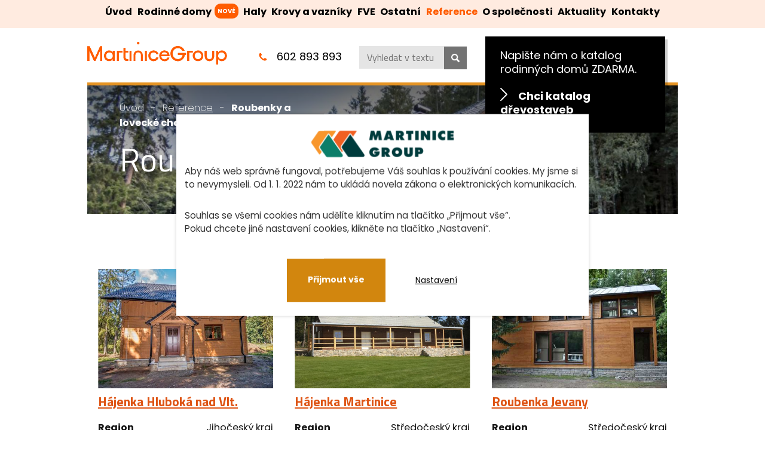

--- FILE ---
content_type: text/html; charset=utf-8
request_url: https://www.martinicegroup.cz/reference/roubenky
body_size: 13016
content:
<!DOCTYPE html>
<html lang="cs" data-lang-system="cs">
	<head>
<!-- Google Tag Manager -->
<script>
    window.dataLayer = window.dataLayer || [];
    function gtag(){
        dataLayer.push(arguments);
    }
    gtag("consent", "default", {
        "ad_storage": "denied",
        "ad_user_data": "denied",
        "ad_personalization": "denied",
        "analytics_storage": "denied",
        "wait_for_update": 1000
    });
    window.dataLayer.push({
        "event": "dl.ready",
        "gaid": "",
        "ga4id": "",
        "matomoid": "822",
        "consent_state": {
            "functionality_storage": "granted",
            "ad_storage": "denied",
            "analytics_storage": "denied",
            "personalization_storage": "denied",
        }
    });
    (function(w,d,s,l,i){
        w[l]=w[l]||[];w[l].push({'gtm.start': new Date().getTime(),event:'gtm.js'});var f=d.getElementsByTagName(s)[0],
    j=d.createElement(s),dl=l!='dataLayer'?'&l='+l:'';j.async=true;j.src=
    'https://www.googletagmanager.com/gtm.js?id='+i+dl;f.parentNode.insertBefore(j,f);
    })(window,document,'script','dataLayer','GTM-T4TWCB4');
</script>
<!-- End Google Tag Manager -->



		<!--[if IE]><meta http-equiv="X-UA-Compatible" content="IE=EDGE"><![endif]-->
			<meta name="viewport" content="width=device-width, initial-scale=1, user-scalable=yes">
			<meta http-equiv="content-type" content="text/html; charset=utf-8" />
			<meta name="robots" content="index,follow" />
			<meta name="author" content="Antee s.r.o." />
			<meta name="description" content="Dřevostavby se zárukou 25 let od MARTINICE GROUP. Kontaktujte nás." />
			<meta name="keywords" content="pila martinice, dřevostavby, rodinné domy, altány, pergoly, garážová stání" />
			<meta name="google-site-verification" content="Kx1z9gHEsiaYUVO-QKxjpNUuxUPjKo3PHL1Rk_Vew9w" />
			<meta name="viewport" content="width=device-width, initial-scale=1, user-scalable=yes" />
<title>Roubenky a lovecké chaty | Dřevostavby, MARTINICE GROUP</title>

		<link rel="stylesheet" type="text/css" href="https://cdn.antee.cz/jqueryui/1.8.20/css/smoothness/jquery-ui-1.8.20.custom.css?v=2" integrity="sha384-969tZdZyQm28oZBJc3HnOkX55bRgehf7P93uV7yHLjvpg/EMn7cdRjNDiJ3kYzs4" crossorigin="anonymous" />
		<link rel="stylesheet" type="text/css" href="/style.php?nid=TVFFUUo=&amp;ver=1768399196" />
		<link rel="stylesheet" type="text/css" href="/css/libs.css?ver=1768399900" />
		<link rel="stylesheet" type="text/css" href="https://cdn.antee.cz/genericons/genericons/genericons.css?v=2" integrity="sha384-DVVni0eBddR2RAn0f3ykZjyh97AUIRF+05QPwYfLtPTLQu3B+ocaZm/JigaX0VKc" crossorigin="anonymous" />

		<script src="/js/jquery/jquery-3.0.0.min.js" ></script>
		<script src="/js/jquery/jquery-migrate-3.1.0.min.js" ></script>
		<script src="/js/jquery/jquery-ui.min.js" ></script>
		<script src="/js/jquery/jquery.ui.touch-punch.min.js" ></script>
		<script src="/js/libs.min.js?ver=1768399900" ></script>
		<script src="/js/ipo.min.js?ver=1768399889" ></script>
			<script src="/js/locales/cs.js?ver=1768399196" ></script>

			<script src='https://www.google.com/recaptcha/api.js?hl=cs&render=explicit' ></script>

		<link href="/aktuality?action=atom" type="application/atom+xml" rel="alternate" title="Aktuality">
		<link href="/zdroje-textu-proc-spolupracovat?action=atom" type="application/atom+xml" rel="alternate" title="zdroje textů - proč spolupracovat (rodinné domy)">
		<link href="/zdroje-textu-proc-spolupracovat-ostatni?action=atom" type="application/atom+xml" rel="alternate" title="zdroje textů - proč spolupracovat (ostatní)">
<link rel="preconnect" href="https://fonts.gstatic.com/" crossorigin>
<link href="https://fonts.googleapis.com/css?family=Poppins:200,300,400,700&amp;display=fallback&amp;subset=latin-ext" rel="stylesheet">
<link href="https://fonts.googleapis.com/css?family=Titillium+Web:200,300,400,700&amp;display=fallback&amp;subset=latin-ext" rel="stylesheet">
<link href="/image.php?nid=16130&amp;oid=7531689" rel="icon" type="image/png">
<link rel="shortcut icon" href="/image.php?nid=16130&amp;oid=7531689">
<script src="//s7.addthis.com/js/300/addthis_widget.js#pubid=ra-5edf287745ff880b"></script>
<script>
ipo.api.live('body', function(el) {
//posun patičky
$(el).find("#ipocopyright").insertAfter("#ipocontainer");
//přesun vyhledávání
$(el).find(".elasticSearchForm").appendTo(".header-fulltext");
});
ipo.api.live('h1', function(el) {
if ($(window).width() >= 769) {
if((!document.getElementById('page7054925')) && ($("#system-menu").length != 1)) {
$(el).appendTo("#iponavigation");
}
}
});
ipo.api.live('body[data-ipo-meta-item-id] h1', function(el) {
if ($(window).width() >= 551) {
if(($("#system-menu").length != 1)) {
$(el).appendTo("#iponavigation");
}
}
});
//funkce pro zobrazování a skrývání vyhledávání
ipo.api.live(".header-fulltext > a", function(el){
var ikonaLupa = $(el).find(".ikona-lupa");
$(el).click(function(e) {
e.preventDefault();
$(this).toggleClass("search-active");
if($(this).hasClass("search-active")) {
$(ikonaLupa).text('X');
$(ikonaLupa).attr("title","Zavřít vyhledávání");
} else {
$(this).removeClass("search-active");
$(ikonaLupa).attr("title","Otevřít vyhledávání");
$(".elasticSearchForm input[type=text]").val("");
}
$(".elasticSearchForm").animate({height: "toggle"});
$(".elasticSearchForm input[type=text]").focus();
});
});
</script>
<script>
ipo.api.live('body', function(el) {
//přidání třídy action-button
$(el).find(".backlink").addClass("action-button");
$(el).find(".backlink").wrapAll("<div class='backlink-wrapper layout-container'>");
});
//přidání divu na kategorie
ipo.api.live('.catalog.view-default', function(el) {
$(el).find("ul.categories").wrapAll("<div class='categories-wrapper'><div class='categories-container'>");
});
//přidání divu na kategorie
ipo.api.live('.catalog.view-detail', function(el) {
$(el).find("ul.categories").wrapAll("<div class='categories-container'>");
});
//přidání spani do odkazu v h2
ipo.api.live('.catalog.view-default', function(el) {
$(el).find(".category h2 > a").wrapInner("<span>");
});
//scroll na formulář v detailu položky
$(function() {
$('.information-buttons a[href^="#"], .house-text__item a[href^="#"]').click(function(e) {
e.preventDefault();
$('html, body').animate({scrollTop: $("#snippet--uploader").offset().top}, 1000);
return false;
});
});
//přidání cta do položek
ipo.api.live('body', function(el) {
var link;
var link2;
$(".catalog .matrix li").each(function() {
link = $(this).find(".title").html();
link2 = $("<span class='detail-button'>"+ link+"");
$(this).append(link2);
$(".detail-button a").text("Více informací").addClass("action-button");
});
});
$(document).ajaxComplete(function() {
var link;
var link2;
$(".catalog .matrix li").each(function() {
link = $(this).find(".title").html();
link2 = $("<span class='detail-button'>"+ link+"");
$(this).append(link2);
$(".detail-button a").text("Více informací").addClass("action-button");
});
});
//zobrazení úvodní fotky jen dané kategorii (v kategori s id 24327 se zobrazí jen html s data atributem 24327)
ipo.api.live('.catalog-house', function(el) {
var match = $("body").attr("data-ipo-meta-category") == $(el).attr("data-links");
if (match == false) {
$(el).remove();
}
});
//odebrání pozadí v detailu kategorie
ipo.api.live('body[data-ipo-meta-subcategory]', function(el) {
$(el).find(".header-page__subpage").remove();
});
//odebrání pozadí v detailu položky
ipo.api.live('body[data-ipo-meta-item-id]', function(el) {
$(el).find(".house-image").remove();
});
//přidání spani do odkazu v h2
ipo.api.live('.catalog.view-itemDetail', function(el) {
$(el).find(".price-more").appendTo(".attributes");
});
//přesun atributů do divu
ipo.api.live(".catalog.view-itemDetail", function(el){
if(($("#system-menu").length != 1)) {
$(el).find(".attributes").appendTo(".house-information__item--right");
}
});
//přidání resetu filtru
ipo.api.live("body[data-ipo-meta-category='24327']", function(el){
var reset;
$(".catalog-parameterFilter #frm-parameterFilter-form").each(function() {
reset = $("<div class='filter-reset'><a href='https://www.martinicegroup.cz/rodinne-domy/typove-domy'>");
$(this).append(reset);
$(".filter-reset > a").text("Zrušit vybrané parametry");
$("#frmform-submitFilter").prependTo(".filter-reset");
});
});
$(document).ajaxComplete(function() {
var reset;
$("body[data-ipo-meta-category='24327'] .catalog-parameterFilter #frm-parameterFilter-form").each(function() {
reset = $("<div class='filter-reset'><a href='https://www.martinicegroup.cz/rodinne-domy/typove-domy'>");
$(this).append(reset);
$(".filter-reset > a").text("Zrušit vybrané parametry");
$("#frmform-submitFilter").prependTo(".filter-reset");
});
var nej;
var model;
$(".matrix li .attributes").each(function() {
nej = $(this).find("div").hasClass("attr-drevostavba-roku");
model = $(this).find("div").hasClass("attr-modelova-rada");
if (nej == true) {
$(this).closest("li").find("div > a").prepend("<span class='roh-vyherce'>Dřevostavba roku 2020");
}
if (model == true) {
$(this).closest("li").find("div > a").prepend("<span class='roh-model'>Modelová řada 2022");
}
});
});
</script>

<script>
ipo.api.live('.catalog.view-default', function(el) {
$(el).closest("body").addClass("catalog-default");
});
</script>
<script>
ipo.api.live('.send-email', function(el) {
$(el).appendTo(".catalog.view-itemDetail .default-image");
});
</script>

<link rel="preload" href="/file.php?nid=16130&amp;oid=7531794" as="image">




<script>
$(function() {
if($("#system-menu").length != 1) {
$('.category-content__hide').css("display","none");
}
$(".category-content__btn").click(function(e) {
e.preventDefault();
$(this).toggleClass("see-more");
if($(this).hasClass("see-more")) {
$(this).text('Zobrazit méně');
} else {
$(this).removeClass("see-more");
$(this).text('Zobrazit více');
}
$(this).closest(".category-content-wrapper").find(".category-content__hide").slideToggle("slow", "easeInOutSine", function () {});
});
});
$(function() {
if($("#system-menu").length != 1) {
$('.price-more__hide').css("display","none");
}
$(".price-content-btn.category-content__btn").click(function(e) {
e.preventDefault();
$(this).toggleClass("see-more-price");
if($(this).hasClass("see-more-price")) {
$(this).text('Skrýt informace o ceně');
} else {
$(this).removeClass("see-more-price");
$(this).text('Informace ohledně ceny, zde');
}
$(this).closest(".price-more-wrapper").find(".price-more__hide").slideToggle("slow", "easeInOutSine", function () {});
});
});
</script>





<!--
<script>
ipo.api.live('.cookie-choices-info', function(el) {
if( !$("html").hasClass("cookies-first-step") )
{
$(el).closest("html").addClass("cookies-first-step");
//$(el).find("p:first-of-type").text("Aby náš web správně fungoval, potřebujeme Váš souhlas k používání cookies. My jsme si to nevymysleli. Od 1. 1. 2022 nám to ukládá novela zákona o elektronických komunikacích.");
$(el).find("p:nth-of-type(1)").after('<p>Souhlas se všemi cookies nám udělíte kliknutím na tlačítko „Přijmout vše“.<br>Pokud chcete přijímat jen technicky nezbytné cookies, klikněte na tlačítko „Jen nezbytné“.<\/p>');
}
});
</script>
-->


<script>
ipo.api.live("body", function(el) {
//$(el).find("#frmenquieryForm-input5").attr("pattern", "[\+][0-4]{3} [0-9]{3} [0-9]{3} [0-9]{3}");
//$(el).find("#frmenquieryForm-input6").attr("pattern", "[0-9]{3} [0-9]{2}");
$(el).find("#frmenquieryForm-input5-pair input").attr("readonly", "");
var title = $(el).find("#iponavigation .currentPage").text();
$(el).find("#frmenquieryForm-input5-pair input").val(title);
$(el).find("frmenquieryForm-input5-pair").after(
'<div class="form-item radiobuttons">'+
'<div class="form-item-label"><label>Mám zájem o'+
'<div class="form-item-field"><input type="radio" name="input5" id="frmform-input5-0" value="RD"><label for="frmform-input5-0">RD<\/label><br><input type="radio" name="input5" id="frmform-input5-1" value="ŘADOVÉ DOMY A DVOJDOMY"><label for="frmform-input5-1">ŘADOVÉ DOMY A DVOJDOMY<\/label><br><input type="radio" name="input5" id="frmform-input5-2" value="ROUBENKY A LOVECKÉ CHATY"><label for="frmform-input5-2">ROUBENKY A LOVECKÉ CHATY<\/label><br><input type="radio" name="input5" id="frmform-input5-3" value="HALA"><label for="frmform-input5-3">HALA<\/label><br><input type="radio" name="input5" id="frmform-input5-4" value="KOMERČNÍ OBJEKTY"><label for="frmform-input5-4">KOMERČNÍ OBJEKTY<\/label><br><input type="radio" name="input5" id="frmform-input5-5" value="VEŘEJNÉ PROSTORY"><label for="frmform-input5-5">VEŘEJNÉ PROSTORY<\/label><br><input type="radio" name="input5" id="frmform-input5-6" value="KROVY A VAZNÍKY"><label for="frmform-input5-6">KROVY A VAZNÍKY<\/label><br><input type="radio" name="input5" id="frmform-input5-7" value="FVE"><label for="frmform-input5-7">FVE<\/label><br><input type="radio" name="input5" id="frmform-input5-8" value="OSTATNÍ"><label for="frmform-input5-8">OSTATNÍ<\/label><br> <\/div>'+
'<div class="form-item radiobuttons">'+
'</\div>'
);
$(el).find(".form-item.radiobuttons input").on( "click", function() {
var label = $(this).attr("value");
$(el).find("#frmenquieryForm-input5-pair input").val(label);
} );
});
</script>







<meta name="facebook-domain-verification" content="63djm3lsb74cxor9umxaypzmne8mq3">
<script>
document.addEventListener('DOMContentLoaded', function () {
// spusť jen na dané produktové URL
if (!window.location.href.includes('/reference/produkt/kompostarna-rozmital-zpevnene-plochy-a-pristresek')) {
return;
}
// najdeme H1 s textem "Kompostárna Rožmitál"
var headings = document.querySelectorAll('h1');
var h1 = null;
headings.forEach(function (el) {
if (!h1 && el.textContent.includes('Kompostárna Rožmitál')) {
h1 = el;
}
});
if (!h1) return;
// kdyby už byl span vytvořený (script puštěn 2×), tak nic nedělej
if (h1.querySelector('.h1-after-dash')) return;
var full = h1.textContent.trim();
// najdeme pomlčku – nejdřív en dash, pak fallback na klasické "-"
var dashIndex = full.indexOf('–');
if (dashIndex === -1) {
dashIndex = full.indexOf('-');
}
if (dashIndex === -1) return;
// vše PŘED pomlčkou zůstane normálně
var before = full.slice(0, dashIndex);   // bez pomlčky
// od pomlčky dál (včetně pomlčky a mezery) půjde do span
var after  = full.slice(dashIndex);      // " – zpevněné plochy a přístřešek"
h1.innerHTML = before + '<span class="h1-after-dash">' + after + '';
var smallPart = h1.querySelector('.h1-after-dash');
if (!smallPart) return;
function updateFontSize() {
var w = window.innerWidth;
if (w >= 1685) {
smallPart.style.fontSize = '40px';
} else if (w <= 1280) {
smallPart.style.fontSize = '30px';
} else {
smallPart.style.fontSize = '40px';
}
}
updateFontSize();
window.addEventListener('resize', updateFontSize);
});
</script>
<script>
document.addEventListener('DOMContentLoaded', () => {
if (!document.querySelector('body[data-ipo-meta-category="28284"]')) return;
const link = document.querySelector('a.action-button.more-info');
if (link) {
link.textContent = 'Zajímá mě výbava a cena prémiových domů';
}
});
</script>
	</head>

	<body id="page7397368" class="subpage7397368"
			
			data-nid="16130"
			data-lid="CZ"
			data-oid="7397368"
			data-layout-pagewidth="1024"
			
			data-slideshow-timer="3"
			 data-ipo-meta-category="24591" data-ipo-meta-parent-categories="" data-ipo-meta-subcategory="24591"
						
				
				data-layout="responsive" data-viewport_width_responsive="1024"
			>
<noscript>

	<iframe src="https://www.googletagmanager.com/ns.html?id=GTM-T4TWCB4"
		height="0" width="0" style="display:none;visibility:hidden">
	</iframe>
</noscript>



							<div id="snippet-cookiesConfirmation-euCookiesSnp">			<div class="cookie-choices-bg"></div>
			<div id="cookieChoiceInfo" class="cookie-choices-info template_2">
					<p>Aby náš web správně fungoval, potřebujeme Váš souhlas k používání cookies. My jsme si to nevymysleli. Od 1. 1. 2022 nám to ukládá novela zákona o elektronických komunikacích.</p>
<p>Souhlas se všemi cookies nám udělíte kliknutím na tlačítko „Přijmout vše“.<br />Pokud chcete jiné nastavení cookies, klikněte na tlačítko „Nastavení“.</p>
				<div class="buttons">
					<a class="cookie-button action-button ajax" id="cookieChoiceButton" rel=”nofollow” href="/reference/roubenky?do=cookiesConfirmation-acceptAll">Přijmout vše</a>
					<a class="cookie-button cookie-button--settings action-button ajax" rel=”nofollow” href="/reference/roubenky?do=cookiesConfirmation-onlyNecessary">Jen nezbytné</a>
					<a class="cookie-button cookie-button--settings action-button ajax" rel=”nofollow” href="/reference/roubenky?do=cookiesConfirmation-openSettings">Nastavení</a>
				</div>
			</div>
</div>				<div id="ipocontainer">

			<div class="menu-toggler">

				<span>Menu</span>
				<span class="genericon genericon-menu"></span>
			</div>

			<span id="back-to-top">

				<i class="fa fa-angle-up"></i>
			</span>

			<div id="ipoheader">

				<div class="header-inner layout-container flex-container">
	<div class="header-inner__item">
		<a href="/" class="header-logo">
			<img src="/file.php?nid=16130&amp;oid=12612232" width="333" height="54" alt="znak Martinice group">
		</a>
	</div>
	<div class="header-inner__item header-modules flex-container">
		<div class="header__item">
			<span class="header-phone">
				<span class="phone-icon"><img src="/file.php?nid=16130&amp;oid=12612234" width="17" height="17" alt="ikona telefon"></span>
				<a href="tel:+420602893893">602 893 893</a>
			</span>
			<!--<span class="header-email">
<span class="email-icon"><img src="/file.php?nid=16130&oid=7531862" alt="ikona email"></span>
<a href="mailto:info@martinicegroup.cz">info@martinicegroup.cz</a>
</span>-->
		</div>
		<div class="header__item header__item--invite">
			<a href="/zaslat-katalog-domu">Napište nám o katalog rodinných domů ZDARMA. <span class="header__button"><svg enable-background="new 0 0 46.001 85.999" version="1.1" viewbox="0 0 46.001 85.999" xml:space="preserve" xmlns="http://www.w3.org/2000/svg">
				<path d="M1.003,80.094c-1.338,1.352-1.338,3.541,0,4.893c1.337,1.35,3.506,1.352,4.845,0l39.149-39.539  c1.338-1.352,1.338-3.543,0-4.895L5.848,1.014c-1.339-1.352-3.506-1.352-4.845,0c-1.338,1.352-1.338,3.541-0.001,4.893L36.706,43  L1.003,80.094z"></path>
				</svg>Chci katalog dřevostaveb</span>
			</a>
			
		</div>
	</div>
	<div class="header-fulltext">
		<a href="#"><span title="Otevřít vyhledávání" class="ikona-lupa">Ikona</span></a>
	</div>
	
</div>

<div class="header-page header-page__subpage layout-container">
	
		 
		<div class="boxImage">
			<div style="background-image:url(/image.php?oid=12612347&amp;nid=16130);"></div>
		</div>
		 
	
</div>
<!--úvodní foto kategorií - Rodinné domy-->

<!--úvodní foto kategorií - Haly-->

<!--úvodní foto kategorií - Krovy a vazníky-->

<!--úvodní foto kategorií - Ostatní-->

<!--úvodní foto kategorií - Reference-->
<div class="row house-image layout-container">
	<div data-links="24586" class="catalog-house ipo-widget row house-image-24586">
		<!--Rodinné domy-->
		
			 
			<div class="boxImage">
				<div style="background-image:url(/image.php?oid=7531693&amp;nid=16130);"></div>
			</div>
			 
		
	</div>
	<div data-links="24591" class="catalog-house ipo-widget row house-image-24591">
		<!--Roubenky a lovecké chaty-->
		
			 
			<div class="boxImage">
				<div style="background-image:url(/image.php?oid=7545584&amp;nid=16130);"></div>
			</div>
			 
		
	</div>
	<div data-links="25025" class="catalog-house ipo-widget row house-image-25025">
		<!--Komerční objekty-->
		
			 
			<div class="boxImage">
				<div style="background-image:url(/image.php?oid=7553842&amp;nid=16130);"></div>
			</div>
			 
		
	</div>
	<div data-links="24588" class="catalog-house ipo-widget row house-image-24588">
		<!--Krovy a vazníky-->
		
			 
			<div class="boxImage">
				<div style="background-image:url(/image.php?oid=7546303&amp;nid=16130);"></div>
			</div>
			 
		
	</div>
	<div data-links="24584" class="catalog-house ipo-widget row house-image-24584">
		<!--Altány, pergoly-->
		
			 
			<div class="boxImage">
				<div style="background-image:url(/image.php?oid=7546378&amp;nid=16130);"></div>
			</div>
			 
		
	</div>
	<div data-links="25091" class="catalog-house ipo-widget row house-image-25091">
		<!--Haly-->
		
			 
			<div class="boxImage">
				<div style="background-image:url(/image.php?oid=7553843&amp;nid=16130);"></div>
			</div>
			 
		
	</div>
	<div data-links="24587" class="catalog-house ipo-widget row house-image-24587">
		<!--Ostatní-->
		
			 
			<div class="boxImage">
				<div style="background-image:url(/image.php?oid=7546382&amp;nid=16130);"></div>
			</div>
			 
		
	</div>
	<div data-links="25441" class="catalog-house ipo-widget row house-image-25441">
		<!--Veřejné prostory-->
		
			 
			<div class="boxImage">
				<div style="background-image:url(/image.php?oid=7570600&amp;nid=16130);"></div>
			</div>
			 
		
	</div>
	<div data-links="32275" class="catalog-house ipo-widget row house-image-32275">
		<!--Veřejné prostory-->
		
			 
			<div class="boxImage">
				<div style="background-image:url(/image.php?oid=10350167&amp;nid=16130);"></div>
			</div>
			 
		
	</div>
</div>
<div class="send-email">
	<div class="addthis_inline_share_toolbox"><span class="send-email__text">Poslat na</span></div>
</div>			</div>

			<div id="ipotopmenuwrapper">

				<div id="ipotopmenu">
<h4 class="hiddenMenu">Horní menu</h4>
<ul class="topmenulevel1"><li class="topmenuitem1 noborder" id="ipomenu7054925"><a href="/">Úvod</a></li><li class="topmenuitem1" id="ipomenu7338596"><a href="/rodinne-domy">Rodinné domy</a></li><li class="topmenuitem1" id="ipomenu7518866"><a href="/haly-a-staje">Haly</a></li><li class="topmenuitem1" id="ipomenu7518881"><a href="/krovy-a-strechy">Krovy a vazníky</a></li><li class="topmenuitem1" id="ipomenu10335889"><a href="/fotovoltaicke-elektrarny">FVE</a></li><li class="topmenuitem1" id="ipomenu7518885"><a href="/dalsi-stavby">Ostatní</a></li><li class="topmenuitem1 active" id="ipomenu7397368"><a href="/reference">Reference</a></li><li class="topmenuitem1" id="ipomenu7519487"><a href="/o-spolecnosti">O společnosti</a><ul class="topmenulevel2"><li class="topmenuitem2" id="ipomenu7989833"><a href="/videogalerie">Videogalerie</a></li><li class="topmenuitem2" id="ipomenu8607038"><a href="/kariera">Kariéra</a></li></ul></li><li class="topmenuitem1" id="ipomenu5663119"><a href="/aktuality">Aktuality</a></li><li class="topmenuitem1" id="ipomenu7518907"><a href="/kontakty">Kontakty</a></li></ul>
					<div class="cleartop"></div>
				</div>
			</div>
			<div id="ipomain">
				<div class="elasticSearchForm elasticSearch-container" id="elasticSearch-form-8687078" >
	<h4 class="newsheader">Fulltextové vyhledávání</h4>
	<div class="newsbody">
<form action="/reference/roubenky?do=mainSection-elasticSearchForm-8687078-form-submit" method="post" id="frm-mainSection-elasticSearchForm-8687078-form">
<label hidden="" for="frmform-q">Fulltextové vyhledávání</label><input type="text" placeholder="Vyhledat v textu" autocomplete="off" name="q" id="frmform-q" value=""> 			<input type="submit" value="Hledat" class="action-button">
			<div class="elasticSearch-autocomplete"></div>
</form>
	</div>
</div>

<script >

	app.index.requireElasticSearchAutocomplete('frmform-q', "\/fulltextove-vyhledavani?do=autocomplete");
</script>

				<div id="ipomainframe">
					<div id="ipopage">
<div id="iponavigation">
	<h5 class="hiddenMenu">Drobečková navigace</h5>
	<p>
			<a href="/">Úvod</a> <span class="separator">&gt;</span>
			<a href="/reference">Reference</a> <span class="separator">&gt;</span>
			<span class="currentPage">Roubenky a lovecké chaty</span>
	</p>

</div>
						<div class="ipopagetext">
							<div class="catalog view-detail content">
								
								<h1>Roubenky a lovecké chaty</h1>

<div id="snippet--flash"></div>
								
																	


<hr class="cleaner">

	<div id="snippet-parameterFilter-form">
<div class="catalog-parameterFilter">

	<h2>Parametrické vyhledávání</h2>
<form action="/reference/roubenky?do=parameterFilter-form-submit" method="post" id="frm-parameterFilter-form" class="ajax">
		<div class="form-horizontal" class="form-item">
				<div class="form-item" id="frmform-filter-54320-pair"><div class="form-item-label"><label for="frmform-filter-54320">Region</label></div><div class="form-item-field"><select name="filter[54320]" id="frmform-filter-54320"><option value="---">---</option><option value="Jihočeský kraj" data-count="2">Jihočeský kraj</option><option value="Plzeňský kraj" data-count="1">Plzeňský kraj</option><option value="Středočeský kraj" data-count="3">Středočeský kraj</option></select> </div></div>
		</div>

<input type="submit" class="autosubmit action-button" name="submitFilter" id="frmform-submitFilter" value="Filtrovat"> <div><input type="hidden" name="_" id="frmform-_" value="1"></div></form>

</div>

</div>
<div id="snippet-itemsOverview-content">
<div class="items-counter">Zobrazeno 6 položek</div>

<div class="category-layout-switcher">
</div>

	<ul class="items matrix clearfix paragraph js-param-search-cleaner-parent same-height-per-row">
						<li class="js-param-search-product" id="catalog-item-1049711"  data-attributes="{&quot;54320&quot;:&quot;Jihočeský kraj&quot;}">
			<div>
				<h3 class="title" title="Hájenka Hluboká nad Vlt."><a href="/reference/produkt/hajenka-hluboka-nad-vlt">Hájenka Hluboká nad Vlt.</a></h3>
				<div class="description">
				</div>
				<div class="attributes">
						<div class="attributes-row clearfix attr-region" >

							<div class="attributes-cell">
								<strong>Region</strong>
							</div>
							<div class="attributes-cell">
										Jihočeský kraj
							</div>
						</div>
						<div class="attributes-row clearfix attr-druh-stavby" >

							<div class="attributes-cell">
								<strong>Druh stavby</strong>
							</div>
							<div class="attributes-cell">
										montovaná dřevostavba
							</div>
						</div>
						<div class="attributes-row clearfix attr-pocet-mistnosti" >

							<div class="attributes-cell">
								<strong>Počet místností</strong>
							</div>
							<div class="attributes-cell">
										3 + kk
							</div>
						</div>
						<div class="attributes-row clearfix attr-rozmer-domu" >

							<div class="attributes-cell">
								<strong>Rozměr domu</strong>
							</div>
							<div class="attributes-cell">
										9,0 x 7,0 m
							</div>
						</div>
						<div class="attributes-row clearfix attr-zastavena-plocha" >

							<div class="attributes-cell">
								<strong>Zastavěná plocha</strong>
							</div>
							<div class="attributes-cell">
										63 m²
							</div>
						</div>
						<div class="attributes-row clearfix attr-uzitna-plocha" >

							<div class="attributes-cell">
								<strong>Užitná plocha</strong>
							</div>
							<div class="attributes-cell">
										105,62 m²
							</div>
						</div>
						<div class="attributes-row clearfix attr-typ-a-sklon-strechy" >

							<div class="attributes-cell">
								<strong>Typ a sklon střechy</strong>
							</div>
							<div class="attributes-cell">
										sedlová, 35°
							</div>
						</div>
				</div>


				
				<hr class="cleaner">
					<a href="/reference/produkt/hajenka-hluboka-nad-vlt">
						<img alt="" loading="lazy" width="502" height="335" data-src="/image.php?nid=16130&amp;oid=7553186&amp;width=502&amp;height=335">
					</a>
			</div>
		</li>
						<li class="js-param-search-product" id="catalog-item-1049712"  data-attributes="{&quot;54320&quot;:&quot;Středočeský kraj&quot;}">
			<div>
				<h3 class="title" title="Hájenka Martinice"><a href="/reference/produkt/hajenka-martinice">Hájenka Martinice</a></h3>
				<div class="description">
				</div>
				<div class="attributes">
						<div class="attributes-row clearfix attr-region" >

							<div class="attributes-cell">
								<strong>Region</strong>
							</div>
							<div class="attributes-cell">
										Středočeský kraj
							</div>
						</div>
						<div class="attributes-row clearfix attr-druh-stavby" >

							<div class="attributes-cell">
								<strong>Druh stavby</strong>
							</div>
							<div class="attributes-cell">
										montovaná dřevostavba
							</div>
						</div>
						<div class="attributes-row clearfix attr-pocet-mistnosti" >

							<div class="attributes-cell">
								<strong>Počet místností</strong>
							</div>
							<div class="attributes-cell">
										4
							</div>
						</div>
						<div class="attributes-row clearfix attr-rozmer-domu" >

							<div class="attributes-cell">
								<strong>Rozměr domu</strong>
							</div>
							<div class="attributes-cell">
										16 x 7 m
							</div>
						</div>
						<div class="attributes-row clearfix attr-zastavena-plocha" >

							<div class="attributes-cell">
								<strong>Zastavěná plocha</strong>
							</div>
							<div class="attributes-cell">
										144 m²
							</div>
						</div>
						<div class="attributes-row clearfix attr-uzitna-plocha" >

							<div class="attributes-cell">
								<strong>Užitná plocha</strong>
							</div>
							<div class="attributes-cell">
										106 m²
							</div>
						</div>
						<div class="attributes-row clearfix attr-typ-a-sklon-strechy" >

							<div class="attributes-cell">
								<strong>Typ a sklon střechy</strong>
							</div>
							<div class="attributes-cell">
										sedlová, 35°
							</div>
						</div>
				</div>


				
				<hr class="cleaner">
					<a href="/reference/produkt/hajenka-martinice">
						<img alt="" loading="lazy" width="502" height="335" data-src="/image.php?nid=16130&amp;oid=7553188&amp;width=502&amp;height=335">
					</a>
			</div>
		</li>
						<li class="js-param-search-product" id="catalog-item-1023793"  data-attributes="{&quot;54320&quot;:&quot;Středočeský kraj&quot;}">
			<div>
				<h3 class="title" title="Roubenka Jevany"><a href="/reference/produkt/roubenka-jevany-stredocesky-kraj">Roubenka Jevany</a></h3>
				<div class="description">
				</div>
				<div class="attributes">
						<div class="attributes-row clearfix attr-region" >

							<div class="attributes-cell">
								<strong>Region</strong>
							</div>
							<div class="attributes-cell">
										Středočeský kraj
							</div>
						</div>
						<div class="attributes-row clearfix attr-druh-stavby" >

							<div class="attributes-cell">
								<strong>Druh stavby</strong>
							</div>
							<div class="attributes-cell">
										roubenka
							</div>
						</div>
						<div class="attributes-row clearfix attr-pocet-mistnosti" >

							<div class="attributes-cell">
								<strong>Počet místností</strong>
							</div>
							<div class="attributes-cell">
										4+kk
							</div>
						</div>
						<div class="attributes-row clearfix attr-rozmer-domu" >

							<div class="attributes-cell">
								<strong>Rozměr domu</strong>
							</div>
							<div class="attributes-cell">
										7,58 x 12,07 m
							</div>
						</div>
						<div class="attributes-row clearfix attr-zastavena-plocha" >

							<div class="attributes-cell">
								<strong>Zastavěná plocha</strong>
							</div>
							<div class="attributes-cell">
										90,77 m²
							</div>
						</div>
						<div class="attributes-row clearfix attr-uzitna-plocha" >

							<div class="attributes-cell">
								<strong>Užitná plocha</strong>
							</div>
							<div class="attributes-cell">
										148,66 m²
							</div>
						</div>
						<div class="attributes-row clearfix attr-typ-a-sklon-strechy" >

							<div class="attributes-cell">
								<strong>Typ a sklon střechy</strong>
							</div>
							<div class="attributes-cell">
										sedlová, 22°
							</div>
						</div>
				</div>


				
				<hr class="cleaner">
					<a href="/reference/produkt/roubenka-jevany-stredocesky-kraj">
						<img alt="" loading="lazy" width="502" height="335" data-src="/image.php?nid=16130&amp;oid=7398438&amp;width=502&amp;height=335">
					</a>
			</div>
		</li>
		<li class="cleaner"></li>
						<li class="js-param-search-product" id="catalog-item-1192267"  data-attributes="{&quot;54320&quot;:&quot;Středočeský kraj&quot;}">
			<div>
				<h3 class="title" title="Roubenka střední Čechy"><a href="/reference/produkt/roubenka-stredni-cechy">Roubenka střední Čechy</a></h3>
				<div class="description">
				</div>
				<div class="attributes">
						<div class="attributes-row clearfix attr-region" >

							<div class="attributes-cell">
								<strong>Region</strong>
							</div>
							<div class="attributes-cell">
										Středočeský kraj
							</div>
						</div>
						<div class="attributes-row clearfix attr-druh-stavby" >

							<div class="attributes-cell">
								<strong>Druh stavby</strong>
							</div>
							<div class="attributes-cell">
										montovaná dřevostavba
							</div>
						</div>
				</div>


				
				<hr class="cleaner">
					<a href="/reference/produkt/roubenka-stredni-cechy">
						<img alt="" loading="lazy" width="502" height="327" data-src="/image.php?nid=16130&amp;oid=10213819&amp;width=502&amp;height=327">
					</a>
			</div>
		</li>
						<li class="js-param-search-product" id="catalog-item-1049713"  data-attributes="{&quot;54320&quot;:&quot;Jihočeský kraj&quot;}">
			<div>
				<h3 class="title" title="Roubenka Vodňany"><a href="/reference/produkt/roubenka-vodnany">Roubenka Vodňany</a></h3>
				<div class="description">
				</div>
				<div class="attributes">
						<div class="attributes-row clearfix attr-region" >

							<div class="attributes-cell">
								<strong>Region</strong>
							</div>
							<div class="attributes-cell">
										Jihočeský kraj
							</div>
						</div>
						<div class="attributes-row clearfix attr-druh-stavby" >

							<div class="attributes-cell">
								<strong>Druh stavby</strong>
							</div>
							<div class="attributes-cell">
										montovaná dřevostavba
							</div>
						</div>
						<div class="attributes-row clearfix attr-pocet-mistnosti" >

							<div class="attributes-cell">
								<strong>Počet místností</strong>
							</div>
							<div class="attributes-cell">
										1 + kk
							</div>
						</div>
						<div class="attributes-row clearfix attr-rozmer-domu" >

							<div class="attributes-cell">
								<strong>Rozměr domu</strong>
							</div>
							<div class="attributes-cell">
										11,5 x 5,7 m
							</div>
						</div>
						<div class="attributes-row clearfix attr-zastavena-plocha" >

							<div class="attributes-cell">
								<strong>Zastavěná plocha</strong>
							</div>
							<div class="attributes-cell">
										85 m²
							</div>
						</div>
						<div class="attributes-row clearfix attr-uzitna-plocha" >

							<div class="attributes-cell">
								<strong>Užitná plocha</strong>
							</div>
							<div class="attributes-cell">
										66,3 m²
							</div>
						</div>
						<div class="attributes-row clearfix attr-typ-a-sklon-strechy" >

							<div class="attributes-cell">
								<strong>Typ a sklon střechy</strong>
							</div>
							<div class="attributes-cell">
										polovalbová, 40°
							</div>
						</div>
				</div>


				
				<hr class="cleaner">
					<a href="/reference/produkt/roubenka-vodnany">
						<img alt="" loading="lazy" width="502" height="335" data-src="/image.php?nid=16130&amp;oid=7553200&amp;width=502&amp;height=335">
					</a>
			</div>
		</li>
						<li class="js-param-search-product" id="catalog-item-1023794"  data-attributes="{&quot;54320&quot;:&quot;Plzeňský kraj&quot;}">
			<div>
				<h3 class="title" title="Roubenka Žinkovy"><a href="/reference/produkt/roubenka-zinkovy-plzen-jih-plzensky-kraj">Roubenka Žinkovy</a></h3>
				<div class="description">
				</div>
				<div class="attributes">
						<div class="attributes-row clearfix attr-region" >

							<div class="attributes-cell">
								<strong>Region</strong>
							</div>
							<div class="attributes-cell">
										Plzeňský kraj
							</div>
						</div>
						<div class="attributes-row clearfix attr-druh-stavby" >

							<div class="attributes-cell">
								<strong>Druh stavby</strong>
							</div>
							<div class="attributes-cell">
										roubenka
							</div>
						</div>
						<div class="attributes-row clearfix attr-pocet-mistnosti" >

							<div class="attributes-cell">
								<strong>Počet místností</strong>
							</div>
							<div class="attributes-cell">
										3+kk
							</div>
						</div>
						<div class="attributes-row clearfix attr-rozmer-domu" >

							<div class="attributes-cell">
								<strong>Rozměr domu</strong>
							</div>
							<div class="attributes-cell">
										5,7 x 6,2 m
							</div>
						</div>
						<div class="attributes-row clearfix attr-zastavena-plocha" >

							<div class="attributes-cell">
								<strong>Zastavěná plocha</strong>
							</div>
							<div class="attributes-cell">
										39,6 m²
							</div>
						</div>
						<div class="attributes-row clearfix attr-uzitna-plocha" >

							<div class="attributes-cell">
								<strong>Užitná plocha</strong>
							</div>
							<div class="attributes-cell">
										57,83 m²
							</div>
						</div>
						<div class="attributes-row clearfix attr-typ-a-sklon-strechy" >

							<div class="attributes-cell">
								<strong>Typ a sklon střechy</strong>
							</div>
							<div class="attributes-cell">
										sedlová, 35°
							</div>
						</div>
				</div>


				
				<hr class="cleaner">
					<a href="/reference/produkt/roubenka-zinkovy-plzen-jih-plzensky-kraj">
						<img alt="" loading="lazy" width="502" height="377" data-src="/image.php?nid=16130&amp;oid=7398460&amp;width=502&amp;height=377">
					</a>
			</div>
		</li>
		<li class="cleaner"></li>
			</ul>
<div class="items-counter">Zobrazeno 6 položek</div>

</div>

															</div>
						</div>
					</div>


					

					

					<div class="hrclear"></div>
					<div id="ipocopyright">
<div class="copyright">
	<a class="row footer-container" href="https://goo.gl/maps/AQjeGXyi6KzrUKoU7" target="_blank" rel="noopener noreferrer">
	<img src="/file.php?nid=16130&amp;oid=12612304" alt="mapa bod">
</a>
<div class="footer-inner">
	<div class="footer-inner__item">
		<h3>MARTINICE GROUP s.r.o.</h3>
		<p>Simínský mlýn 26,<br>262 72 Březnice</p>
		<h4>E-mail</h4>
		<p><a href="mailto:info@martinicegroup.cz">info@martinicegroup.cz</a></p>
		<h4>Telefon</h4>
		<p><a href="tel:420602893893">602 893 893</a></p>
		<h4>Facebook</h4>
		<p><a href="https://www.facebook.com/martinicegroup/" target="_blank" rel="noopener noreferrer">www.facebook.com/martinicegroup</a></p>
	</div>
</div>
<div class="row antee">
	<div class="layout-container">
		© 2026  MARTINICE GROUP s.r.o., <a href="mailto:web@martinicegroup.cz">Kontaktovat webmastera</a>, <span id="links"><a href="/pro-partnery">Pro partnery</a></span><br>ANTEE s.r.o. - <a href="https://www.antee.cz" rel="nofollow">Tvorba webových stránek</a>, Redakční systém IPO
	</div>
</div>

</div>
					</div>
					<div id="ipostatistics">
<script >
	var _paq = _paq || [];
	_paq.push(['disableCookies']);
	_paq.push(['trackPageView']);
	_paq.push(['enableLinkTracking']);
	(function() {
		var u="https://matomo.antee.cz/";
		_paq.push(['setTrackerUrl', u+'piwik.php']);
		_paq.push(['setSiteId', 822]);
		var d=document, g=d.createElement('script'), s=d.getElementsByTagName('script')[0];
		g.defer=true; g.async=true; g.src=u+'piwik.js'; s.parentNode.insertBefore(g,s);
	})();
</script>
<script >
	$(document).ready(function() {
		$('a[href^="mailto"]').on("click", function(){
			_paq.push(['setCustomVariable', 1, 'Click mailto','Email='+this.href.replace(/^mailto:/i,'') + ' /Page = ' +  location.href,'page']);
			_paq.push(['trackGoal', 4]);
			_paq.push(['trackPageView']);
		});

		$('a[href^="tel"]').on("click", function(){
			_paq.push(['setCustomVariable', 1, 'Click telefon','Telefon='+this.href.replace(/^tel:/i,'') + ' /Page = ' +  location.href,'page']);
			_paq.push(['trackPageView']);
		});
	});
</script>
					</div>

					<div id="ipofooter">
						

					</div>
				</div>
			</div>
		</div>
	</body>
</html>


--- FILE ---
content_type: text/css;charset=utf-8
request_url: https://www.martinicegroup.cz/style.php?nid=TVFFUUo=&ver=1768399196
body_size: 55999
content:
/**
 * User defined IPO styles.
 */

/*** Default IPO styles *******************************************************/
html, body {
	font-family: 'Trebuchet MS', Helvetica, sans-serif;
	font-size: 12px;
	color: #313131;
	margin: 0;
	padding: 0;
	text-align: center;
	-ms-text-size-adjust: 100%;
	-webkit-text-size-adjust: 100%;
	text-size-adjust: 100%;
	background-color: transparent; background-image: none;
}
.top {
	padding: 5px 20px 0 20px;
	font-size: 2.6em;
	font-weight:bold;
	font-style: italic;
	display: block;
	text-decoration: none;
	min-height: 50px;
	-webkit-box-sizing: border-box;
	-moz-box-sizing: border-box;
	box-sizing: border-box;
	color: #313131;
}
.hiddenMenu {
	position:absolute;
	left:-1000px;
	top:auto;
	width:1px;
	height:1px;
	overflow:hidden;
}
.linkback, .linknext, .linkprev {
	font-size: 1.25em;
	display: inline-block;
}
.linknext, .linkprev {
	width: 33%;
	min-height: 1em;
	margin: 0 2%;
}
.linknext {
	float: right;
	text-align: right;
}
.linkprev {
	float: left;
	text-align: left;
}
.linkback {
	width: 26%;
	float: left;
}
.linknext a, .linkprev a, .linkback a {
	text-decoration: none;
	display: inline-block;
}
.linknext a:hover .linknext-chevron {
	right: -10px;
}
.linkprev a:hover .linkprev-chevron {
	left: -10px;
}
.linkback a:hover .linkback-chevron .fa-undo {
	-ms-transform: rotate(-45deg);
	-webkit-transform: rotate(-45deg);
	-moz-transform: rotate(-45deg);
	-o-transform: rotate(-45deg);
	transform: rotate(-45deg);
}
.linknext-title, .linkprev-title, .linknext-text, .linkprev-text, .linkback-text {
	display: inline-block;
}
.linknext-chevron, .linknext-title, .linknext-text, .linkback-text {
	float: right;
}
.linkback-chevron, .linkprev-chevron, .linkprev-text, .linkprev-title {
	float: left;
}
.linknext-text span:first-child, .linkprev-text span:first-child, .linkback-text span {
	text-decoration: underline;
}
.linknext a:hover > .linknext-text span:first-child, .linkprev a:hover > .linkprev-text span:first-child, .linkback:hover .linkback-text span {
	text-decoration: none;
}
.linknext > a > span:first-child {
	margin-left: 10px;
}
.linkprev > a > span:first-child {
	margin-right: 10px;
}
.linknext-chevron, .linkprev-chevron {
	font-size: 1.9em;
	display: inline-block;
	position: relative;
	line-height: 0.75em;
}
.linkback-chevron {
	display: inline-block;
	position: relative;
}
.linkprev-chevron .fa-angle-left,
.linknext-chevron .fa-angle-right{
	font-size: 1.1em;
	line-height: 1em;
}
.linknext-date {
	font-size: 0.65em;
	float: right;
	clear: right;
}
.linkprev-date {
	font-size: 0.65em;
	float: left;
	clear: left;
}
.linkback, .linkprev-title, .linknext-title {
	line-height: 1.2em;
}
.linkback .fa-undo {
	font-size: 1em;
	margin-left: -1.14em;
	transition: all 0.07s ease 0s;
	color: #313131;
}
.linkback a {
	vertical-align: top;
}
a.nolink {
	text-decoration: underline;
	cursor: default;
}
	color:  #313131;
}
#ipopage .blog .content-paginator {
	margin: 3em auto;
}
.copyright {
	padding: 0 15px;
	font-size: 0.75em;
	font-weight: normal;
}
#ipoheader a {
	text-decoration: none;
}
.iporighttext a:hover, .ipolefttext a:hover {
	text-decoration: none;
}
iframe {
	border: none;
}
a {
	word-wrap: break-word;
	-ms-hyphens: auto;
	hyphens: auto;
}
:focus {
	outline: 0;
}
body.using-keyboard :focus {
	outline: 2px solid currentColor;
}

/*** Mess ***/
.button {
	background-color: #FFFFFF;
	border: 1px solid #FFFFFF;
	width: 100px;
	font-weight: bold;
	color: #313131;
}
.button2 {
	background-color: #FFFFFF;
	border: 1px solid #FFFFFF;
	font-weight: bold;
	color: #313131;
}
.button3 {
	background-color: #FFFFFF;
	border: 1px solid #FFFFFF;
	color: #313131;
	font-size: 0.75em;
	font-weight: normal;
}
.item {
	color: #000000;
	background-color: #EEEEEE;
}
.tabtitle {
	color: #FFFFFF;
	background-color:
	#979797;
	font-weight: bold;
}
.tabtitleno {
	color: #FFFFFF;
	background-color: #979797;
	font-weight: bold;
}
.itemhand, .itemhand:link {
	color: #000000;
	background-color: #EEEEEE;
	text-decoration: none;
	cursor: pointer;
}
.itemhand td:hover, .itemhand:hover {
	color: #000000;
	background-color: #DCDCDC;
	text-decoration: none;
	cursor: pointer;
}
.itemhand td textarea:hover {
	cursor: pointer;
	background-color: #DCDCDC;
}
.itemvalue {
	color: #000000;
	background-color: #FFCFCF;
}
.hidden {
	display: none !important;
}
.noprint {
	display: block;
}
.printonly {
	display: none;
}
.component-container table {
	width: 100%;
	border: 0;
}
.spacer5 {
	height: 5px;
}
/*** Layout *******************************************************************/
#ipocontainer, #ipomain, #ipomainframe, #ipotopmenuwrapper, #ipofooter {
	width: 1024px;
}
#ipocontainer {
	position: relative;
	color: #171717;
	margin: 0 auto;
	padding: 0;
	text-align: left;
	background-color: transparent;
}
#ipoheader img, #ipoheader object, #ipofooter img {
	vertical-align: top;
}
#ipoheader {
	width: 100%;
	min-height: 50px;
	color: #313131;
	background-color: transparent;
	position: relative;
}
#ipomain {
	position: relative;
	background-color: transparent; background-image: none;
}
#ipoleftblock, #ipopage, #iporightblock {
	display: inline;
}
#ipopage {
	width: 1024px;
	margin-left: 0px;
	float: left;
	padding: 0;
	color: #171717;
	overflow: visible;
	position: relative;
}
#ipopage, #iporightblock, #ipoleftblock, .ipopagetext {
	min-height: 500px;
}
#iporightblock {
	width: 0px;
	float: left;
	padding: 0;
}
#ipoleftblock {
	width: 0px;
	margin-left: -1024px;
	float: left;
	padding: 0;
}
#ipoleftblockin {
	width: 0px;
	margin: 20px 0;
	padding: 0;
}
.ipopagetext {
	padding: 5px 0px 10px 0px;
}
/*** #iponavigation ***/
#iponavigation p {
	padding: 5px 0px 0px 0px;
	margin: 0px;
}
#iponavigation a {
	color: #313131;
}
#iponavigation a:visited {
	color: #313131;
}
#iponavigation a:hover {
	color: #313131;
	text-decoration: none;
}
/*** #ipocopyright & #ipofooter ***/
#ipocopyright {
	padding: 10px 0px 10px 0px;
	color: #171717;
	font-weight: normal;
	text-align: center;
	clear: both;
}
#ipocopyright a {
	color: #171717;
	text-decoration: underline;
}
#ipocopyright a:hover {
	color: #171717;
	text-decoration: none;
}
#ipofooter {
	clear: both;
	min-height: 10px;
	background-color: transparent;
	color: #313131;
}
/*** #ipomenu ***/
#ipomenu {
	margin: 0px 0px 20px 0px;
}
#ipomenu ul, #ipomenu ul li {
	width: 0px;
}
#ipomenu ul {
	margin: 0;
	padding: 0;
	list-style-type: none;
	float: left;
	background-color: transparent; background-image: none;
}
#ipomenu li {
	margin: 0;
	padding: 0;
	display: block;
	float: left;
	position: relative;
}
#ipomenu a {
	text-align: left;
	font-weight: bold;
	float: none;
	display: block;
	color: #313131;
}
#ipomenu li ul {
	visibility: hidden;
	position: absolute;
	z-index: 10;
}
#ipomenu li ul li {
	display: block;
	float: none;
	position: relative;
}
#ipomenu li ul li:hover {
	position: relative;
}
/* simulate child selector for IE */
#ipomenu li:hover ul,
#ipomenu li:hover li:hover ul,
#ipomenu li:hover li:hover li:hover ul,
#ipomenu li:hover li:hover li:hover li:hover ul,
#ipomenu li:hover li:hover li:hover li:hover li:hover ul {
	visibility: visible;
}
#ipomenu li:hover li ul,
#ipomenu li:hover li:hover li ul,
#ipomenu li:hover li:hover li:hover li ul,
#ipomenu li:hover li:hover li:hover li:hover li ul,
#ipomenu li:hover li:hover li:hover li:hover li:hover li ul {
	visibility: hidden;
}
#ipomenu ul li {
	margin: 0 0 1px 0;
	padding: 0;
}
#ipomenu ul li a {
	padding: 5px 5px;
	margin: 0;
	text-decoration: none;
	display: block;
	height: 100%;
	color: #313131;
	background-color: transparent; background-image: none;
}
#ipomenu ul li a:hover {
	color: #313131;
	background-color: transparent; background-image: none;
}
#ipomenu ul li a.nolink:hover {
	cursor: text;
	color: #313131;
	background-color: transparent;
}
#ipomenu ul li.submenu1 ul {
	width: 182px;
	left: 0px;
	margin: 0;
	padding: 0;
	top: 0;
	background-color: #FFFFFF;
	background-image: none;
	border-top: 1px solid #FFFFFF;
	border-bottom: 1px solid #FFFFFF;
}
#ipomenu ul li.submenu1 ul li {
	width: 180px;
	display: block;
	padding: 0;
	margin: 0 0 1px 0;
	border-left: 1px solid #FFFFFF;
	border-right: 1px solid #FFFFFF;
	float: left;
}
#ipomenu ul li.submenu1 ul li a {
	padding: 5px 5px;
	display: block;
	margin: 0px;
	color: #313131;
	background-color: #FFFFFF;
	font-weight: bold;
	text-align: left;
	background-image: none;
}
#ipomenu ul li.submenu1 ul li a:hover {
	color: #313131;
	background-color: #FFFFFF;
	background-image: none;
}
#ipomenu ul li.submenu1 ul li a.nolink:hover {
	cursor: text;
	color: #313131;
	background-color: #FFFFFF;
}
#ipomenu ul li.submenu2 ul, #ipomenu ul li.submenu3 ul, #ipomenu ul li.submenu4 ul, #ipomenu ul li.submenu5 ul {
	width: 180px;
	left: 180px;
	margin: 0;
	padding: 0;
	top: 0;
	background-color: #FFFFFF;
}
/*** #ipotopmenu ***/
#ipotopmenuwrapper {
	padding: 0;
	margin: 0;
	background-color: transparent; background-image: none;
}
#ipotopmenu {
	padding: 0;
	margin: 0;
}
#ipotopmenu a {
	text-decoration: none;
	color: #313131;
	display: block;
	text-align: left;
}
#ipotopmenu ul, #ipotopmenu li {
	list-style-type: none;
	margin: 0;
	padding: 0;
}
#ipotopmenu ul.topmenulevel1 li.topmenuitem1,
#ipotopmenu ul.topmenulevel1 li.noborder {
	height: 23px !important;
	line-height: 23px;
	float: left;
	position: relative;
	font-weight: bold;
	border-left: 1px solid #FFFFFF;
	z-index: 99;
}
#ipotopmenu ul.topmenulevel1 li.topmenuitem1 a,
#ipotopmenu ul.topmenulevel1 li.noborder a {
	padding: 0 5px;
	background-color: transparent; background-image: none;
}
#ipotopmenu ul.topmenulevel1 li.noborder {
	border: none;
}
#ipotopmenu ul.topmenulevel2,
#ipotopmenu ul.topmenulevel3,
#ipotopmenu ul.topmenulevel4,
#ipotopmenu ul.topmenulevel5,
#ipotopmenu ul.topmenulevel6 {
	top: 23px;
	width: 180px;
	padding: 0 5px;
	position: absolute;
	line-height: 100%;
	left: -1px;
	background: #FFFFFF;
	visibility: hidden;
	border: 1px solid #FFFFFF;
	border-top: none;
	z-index: 100;
}
#ipotopmenu ul.topmenulevel3, #ipotopmenu ul.topmenulevel4, #ipotopmenu ul.topmenulevel5, #ipotopmenu ul.topmenulevel6 {
	left: 190px;
	top: -1px;
}
#ipotopmenu ul.topmenulevel2 li.topmenuitem2,
#ipotopmenu ul.topmenulevel3 li.topmenuitem3,
#ipotopmenu ul.topmenulevel4 li.topmenuitem4,
#ipotopmenu ul.topmenulevel5 li.topmenuitem5,
#ipotopmenu ul.topmenulevel6 li.topmenuitem6 {
	margin: 1px -5px 0 -5px;
	font-weight: bold;
	text-align: left;
	padding: 0;
	background-color: #FFFFFF;
	line-height: 1.2em;
	position: relative;
}
#ipotopmenu ul.topmenulevel2 li.topmenuitem2 a,
#ipotopmenu ul.topmenulevel3 li.topmenuitem3 a,
#ipotopmenu ul.topmenulevel4 li.topmenuitem4 a,
#ipotopmenu ul.topmenulevel5 li.topmenuitem5 a,
#ipotopmenu ul.topmenulevel6 li.topmenuitem6 a {
	font-weight: bold;
	text-align: left;
	padding: 4px 2px 4px 5px;
	line-height: 1.2em;
	height: 100%;
	background-image: none;
}
#ipotopmenu ul.topmenulevel1 li.topmenuitem1 a:hover {
	color: #313131;
	background-color: transparent; background-image: none;
}
#ipotopmenu ul.topmenulevel2 li.topmenuitem2 a:hover,
#ipotopmenu ul.topmenulevel3 li.topmenuitem3 a:hover,
#ipotopmenu ul.topmenulevel4 li.topmenuitem4 a:hover,
#ipotopmenu ul.topmenulevel5 li.topmenuitem5 a:hover,
#ipotopmenu ul.topmenulevel6 li.topmenuitem6 a:hover {
	color: #313131;
	background-color: #FFFFFF;
	background-image: none;
}
#ipotopmenu ul.topmenulevel1 li.topmenuitem1 a.nolink:hover,
#ipotopmenu ul.topmenulevel2 li.topmenuitem2 a.nolink:hover,
#ipotopmenu ul.topmenulevel3 li.topmenuitem3 a.nolink:hover,
#ipotopmenu ul.topmenulevel4 li.topmenuitem4 a.nolink:hover,
#ipotopmenu ul.topmenulevel5 li.topmenuitem5 a.nolink:hover,
#ipotopmenu ul.topmenulevel6 li.topmenuitem6 a.nolink:hover {
	cursor: text;
	color: #313131;
	background-color: #FFFFFF;
}
#ipotopmenu ul.topmenulevel1 li.topmenuitem1:hover ul.topmenulevel2,
#ipotopmenu ul.topmenulevel2 li.topmenuitem2:hover ul.topmenulevel3,
#ipotopmenu ul.topmenulevel3 li.topmenuitem3:hover ul.topmenulevel4,
#ipotopmenu ul.topmenulevel4 li.topmenuitem4:hover ul.topmenulevel5,
#ipotopmenu ul.topmenulevel5 li.topmenuitem5:hover ul.topmenulevel6 {
	visibility: visible;
}
/*** .newsheader & .newsbody ***/
.newsheader {
	padding: 5px 5px;
	color: #313131;
	background-color: transparent; background-image: none;
	font-weight: bold;
	margin-bottom: 0.3em;
}
.newsheaderref {
	color: #313131;
	font-weight: bold;
}
.newsbody {
	padding: 2px 5px;
	color: #313131;
	font-weight: normal;
	overflow: hidden;
}
.newsbodyrefu {
	color: #313131;
	font-weight: normal;
}
.newsbodyrefu:link {
	color: #313131;
}
.newsbodyrefu:active {
	color: #313131;
	text-decoration: underline;
}
.newsbodyrefu:hover {
	color: #313131;
	text-decoration: underline;
}
.newsbodyrefu:visited {
	color: #313131;
}
.newsbody a {
	color: #313131;
}
/*** column messages **********************************************************/
.column-message {
	padding: 2px 5px;
}
.column-message .newsheader {
	margin-left: -5px;
	margin-right: -5px;
}
.column-message a {
	color: #313131;
}
.ui-autocomplete.ui-menu {
	text-align: left;
}
/*** Default text properties **************************************************/
.ipolefttext, .iporighttext {
	color: #313131;
}
.ipopagetext a {
	color: #313131;
}
.ipopagetext a:visited {
	color: #313131;
}
.ipopagetext a:hover {
	color: #313131;
	text-decoration: none;
}
.styleH3, .styH3, h1 {
	font-family: 'Trebuchet MS', Helvetica, sans-serif;
	font-size: 1.6em;
	font-weight: normal;
	color: #FF5C00;
}
.styleH4, .styH4, h2{
	font-family: 'Trebuchet MS', Helvetica, sans-serif;
	font-size: 1.35em;
	font-weight: bold;
	color: #FF5C00;
}
.styleH5, .styH5, h3 {
	font-family: 'Trebuchet MS', Helvetica, sans-serif;
	font-size: 1.2em;
	font-weight: bold;
	color: #000000;
}
.ipopagetext h1 a, .ipopagetext h1 a:hover, .ipopagetext h1 a:visited,
.ipopagetext h2 a, .ipopagetext h2 a:hover, .ipopagetext h2 a:visited,
.ipopagetext h3 a, .ipopagetext h3 a:hover, .ipopagetext h3 a:visited {
	font: inherit;
	color: inherit;
}
.ipopagetext h1 a.tooltip {
	font-size: 1em;
}
.huge-text {
	font-size: 1.8em;
}
.bigger-text {
	font-size: 1.4em;
}
.normal-text {
	font-size: 1em;
}
.smaller-text {
	font-size: 0.9em;
}
.small-text {
	font-size: 0.8em;
}
/*** Table default properties *************************************************/
#ipopage th {
	text-align: center;
}
table.border, table.border td, table.border th {
	border: 1px solid #313131;	border-collapse: collapse;
}
.text th, .paragraph th, .tender th {
	background-color: #ddd;
	color: black;
}
.ipopagetext table p:first-child {
	margin: 0 auto;
}
.ipopagetext table p:last-child {
	margin-bottom: 0;
}
.ipopagetext td, .ipopagetext th {
	padding: 0.2em;
	vertical-align: top;
}
table.evenWidth td {
	width: 10%;
}
/*** Image default properties *************************************************/
img {
	border: none;
}
.imageframe {
	border: 1px solid #FFFFFF;
}
.leftFloat {
	float: left;
	margin-right: 1em;
}
.rightFloat {
	float: right;
	margin-left: 1em;
}
/*** Cleaners *****************************************************************/
#ipomain #ipomainframe #ipopage .ipopagetext .matrix li.cleaner {
	clear: both;
	width: 100%;
	margin: -1px 0 0 0;
	padding: 0;
	height: 1px;
	min-height: 1px;
	border: none;
	visibility: hidden;
}
.matrix li.cleaner {
	display: block;
}
hr.cleaner {
	clear: both;
	margin: -1px 0 0 0;
	padding: 0;
	height: 1px;
	border: none;
	visibility: hidden;
}
.clearfix:after {
	display: block;
	visibility: hidden;
	font-size: 0;
	content: " ";
	height: 0;
	clear: both;
}
.clear {
	clear: both;
}
.hrclear {
	margin: 0;
	padding: 0;
	clear: both;
	height: 1px;
	font-size: 1px;
	line-height: 1px;
	visibility: hidden;
}
hr {
	height: 0;
	border-color: #555;
	border-style: solid none none;
	border-width: 1px 0 0;
	margin: 1rem 0;
}
.cleartop {
	margin: 0;
	padding: 0;
	clear: both;
	visibility: hidden;
}
/*** Action Buttons ***********************************************************/
.action-button, .action-button:visited {
	padding: 0.3em 1em;
	text-decoration: none;
	font-size: 1.1em;
	font-weight: normal;
	border-radius: 4px;
	color: #FFFFFF;
	border: 1px solid #FFFFFF;
	background-color: #ff5c00;
;
}
.action-button:hover {
	color: #FFFFFF;
	border: 1px solid #FFFFFF;
	background-color: #e75300;
;
	cursor: pointer;
}
.action-button:active {
	background-image: none;
	filter: none;
}
a.action-button, a.action-button:visited {
	color: #FFFFFF;
}
a.action-button:hover {
	color: #FFFFFF;
}
.action-button:disabled {
	cursor: not-allowed;
	opacity: 0.5;
}
a.disabled {
	opacity: 0.5;
}
a.disabled:hover {
	background: inherit;
	color: inherit;
	cursor: not-allowed;
}
/*** Content Paginator ********************************************************/
#ipopage .content-paginator {
	margin: 1.5em auto;
	white-space: nowrap;
	max-width: 100%;
	text-align: center;
}
#ipopage .content-paginator .content-paginator-wrapper {
	display: inline-block;
	width: auto;
	max-width: 100%;
}
#ipopage .content-paginator .paginator-step,
#ipopage .content-paginator .paginator-separator,
#ipopage .content-paginator .paginator-current,
#ipopage .content-paginator .paginator-button {
	font-weight: normal;
	position: relative;
	float: left;
	padding: 0.5em 0.7em;
	margin-left: -1px;
	font-size: 1em;
	text-decoration: none;
	color: #171717;
	border: 1px solid #ff5c00;
}
#ipopage .content-paginator .paginator-step,
#ipopage .content-paginator .paginator-separator,
#ipopage .content-paginator .paginator-current {
	-webkit-box-sizing: border-box;
	-mz-box-sizing: border-box;
	box-sizing: border-box;
	width: 30px;
	padding: 0.5em 0;
	text-align: center;
}
#ipopage .content-paginator .paginator-step:hover {
	background-color: #e75300;
	color: #FFFFFF;
}
#ipopage .content-paginator .paginator-current {
	background-color: #ff5c00;
;
	color: #FFFFFF;
	font-weight: bold;
}
#ipopage .content-paginator .paginator-button {
	max-width: 100px;
	padding: 0.5em;
}
#ipopage .content-paginator .paginator-prev .paginator-button-icon {
	margin-right: 0.2em;
}
#ipopage .content-paginator .paginator-next .paginator-button-icon {
	margin-left: 0.2em;
}
#ipopage .content-paginator .paginator-button:hover,
#ipopage .content-paginator .paginator-step:hover {
	color: #FFFFFF;
	background-color: #e75300;
;
	cursor: pointer;
}
#ipopage .content-paginator .paginator-prev {
	border-radius: 4px 0 0 4px;
}
#ipopage .content-paginator .paginator-next {
	border-radius: 0 4px 4px 0;
}
#ipopage .content-paginator .paginator-disabled {
	opacity: 0.5;
}
#ipopage .content-paginator .paginator-disabled:hover {
	background: inherit;
	color: inherit;
	cursor: not-allowed;
}
#ipopage .items-counter {
	text-align: right;
	color: #171717;
}

/*** Forms ************************************************************/
/*** forms - general styling */
input, select, textarea {
	border: 1px solid #FFFFFF;
	color: #171717;
	font-size: 1em;
	font-family: inherit;
}
label .meta {
	font-size: 0.9em;
	font-weight: normal;
	color: #777;
}
.form-item .form-item-field > input:not([type='submit']):focus,
.form-item .form-item-field > textarea:focus,
.form-item .form-item-field > select:focus {
	border-color: currentColor;
}
.form-item .form-item-field input[type="radio"] {
	margin: 0 0.4em 0 0;
	vertical-align: middle;
	width: auto;
	border: none;
}
.form-item .form-item-field input[type="checkbox"] {
	vertical-align: middle;
	width: auto;
	border: none;
}
.form-item .form-item-field input[type="checkbox"] + label {
	vertical-align: middle;
}
.form-item .form-item-label label {
	font-weight: bold;
}
.form-item .form-item-label label .meta {
	font-size: 0.9em;
	font-weight: normal;
	color: #777;
}
/* form - table layout */
.form-horizontal {
	display: table;
	width: 100%;
	border-spacing: 0 0.3em;
}
.form-horizontal .form-item {
	display: table-row;
}
.form-horizontal .form-item .form-item-label,
.form-horizontal .form-item .form-item-field {
	display: table-cell;
	vertical-align: top;
}
.form-horizontal .form-item .form-item-label {
	padding: 0.2em;
}
.form-horizontal .form-item .form-item-field > * {
	padding: 0.2em;
	-webkit-box-sizing: border-box;
	-moz-box-sizing: border-box;
	box-sizing: border-box;
	max-width: 100%;
}
.form-horizontal fieldset ~ .form-item {
	display: table;
	width: 100%;
}
.form-horizontal fieldset ~ .form-item.buttons {
	display: table;
	width: auto;
	margin: 0 auto;
}
.form-horizontal .form-item .form-item-field > input[type="submit"],
.form-horizontal .form-item .form-item-field > input[type="button"] {
	padding: 0.3em 1em;
	width: auto;
}
/* form - below layout */
.form-vertical .form-item {
	margin-bottom: 0.3em;
}
.form-vertical .form-item .form-item-label,
.form-vertical .form-item .form-item-field {
	margin: 0.3em 0;
}
.form-vertical .form-item .form-item-field > * {
	width: 100%;
	max-width: 100%;
	padding: 0.2em;
	-webkit-box-sizing: border-box;
	-moz-box-sizing: border-box;
	box-sizing: border-box;
}
.form-vertical .form-item .form-item-field > input[type="submit"], .form-vertical .form-item .form-item-field > input[type="button"] {
	padding: 0.3em 1em;
	display: inline-block;
	width: auto;
}
.form-vertical .buttons .form-item-field {
	text-align: center;
}
.form-horizontal .buttons .form-item-field {
	text-align: left;
}
/* form - recaptcha */
.form-horizontal .form-item .g-recaptcha > div,
.form-vertical .form-item .g-recaptcha > div {
	padding-left: 0px;
}
body form .grecaptcha-badge {
	display: none;
}
input[name='antispam'] {
	display: none;
}
.form-item.approval {
	font-weight: bold;
}
.form-item.antispam-disclaimer a {
	font-weight: bold;
}
.form-item.approval label {
	vertical-align: middle;
}
.form-item.approval input {
	margin: 0 0.5em 0 0;
	vertical-align: middle;
}
#ipoleftblock input[name='approval'] {
	float: left;
}
/*** div.paragraph ************************************************************/
div.paragraph:after {
	display: block;
	content: ' ';
	height: 0;
	visibility: hidden;
	font-size: 0;
	clear: both;
}
/*** tags *********************************************************************/
.tags {
	margin: 0.5em 0;
}
.tags form > span {
	display: inline-block;
	margin: .5em 1em 0 .5em;
}
.tags form > span input {
	margin: 0 .25em 0 0;
	vertical-align: middle;
}
.tags form > span label {
	vertical-align: middle;
}
.tags > a {
	font-weight: bold;
	float: left;
}
.tags ul {
	display: inline-block;
	padding: 0;
	margin: 0 0 0 .5em;
}
.tags li {
	display: inline;
	list-style: none;
	margin-right: .5em;
}
.tags .filtered {
	font-weight: bold;
	font-size: larger;
}
.tags-selection {
	margin: 10px 0;
}
.tags-selection label {
	font-weight: bold;
	font-size: larger;
}
.tags-selection select {
	min-width: 150px;
	min-height: 25px;
	padding: 0.2em;
	margin: 0.4em;
	box-sizing: border-box;
}
.tags input[type='submit'] {
	display: none;
}
/*** Subscribe toolbar ********************************************************/
.subscribe-toolbar .fa {
	float: right;
	margin-left: 0.5em;
}
.subscribe-toolbar {
	float: right;
}
.with-subscribe > h1 {
	float: left;
}
.ipopagetext .subscribe-toolbar .action-button {
	margin-right: 0.5em;
	margin-top: 1em;
	padding: 0.3em 0.6em;
	float: right;
}
.subscribe-toolbar .action-button:first-child {
	margin-right: 0;
}
/*** Assessment ***************************************************************/
.ratings {
	float: left;
	text-decoration: none;
	min-height: 16px;
	text-align: right;
	cursor: default;
	margin-right: 2em;
}
.ratings .ratings-item {
	display: inline-block;
}
.ratings .ratings-item + .ratings-item {
	margin-left: 2em;
}
.ratings a {
	color: #555;
}
.ratings a:hover {
	color: #000
}
.ratings .inactive {
	cursor: not-allowed;
	color: #d4d4d4;
}
.ratings .fa {
	font-size: 1.25em;
}
/*** Discussion component *****************************************************/
.comment-footer .reply {
	font-size: 1.1em;
}
.comment-name .comment-name-moderator {
	font-style: oblique;
	font-weight: bold;
}
.discussion-add-comment-link {
	float: right;
}
.censored {
	font-style: italic;
}
.comments {
	padding: 0;
}
.comments .comment {
	position: relative;
	list-style: none;
	margin: 0.2em;
	margin-left: 0;
	padding: 0.2em 0.5em 0.2em 1.5em;
}
.comment > .created {
	position: absolute;
	right: 0.2em;
	top: 0.2em;
}
.comments .comment.level-1 {
	margin-left: 2em;
}
.comments .comment.level-2 {
	margin-left: 4em;
}
.comments .comment.level-3 {
	margin-left: 6em;
}
.comments .comment.level-4 {
	margin-left: 8em;
}
.comments .comment.level-5 {
	margin-left: 10em;
}

/*** Gallery layouts **********************************************************/
/*** default list ***/
.albums#listPreview {
	padding: 0;
	margin: 0;
}
.albums#listPreview > li {
	list-style-type: none;
	margin-bottom: 2em;
}
.albums#listPreview h2 a {
	display: block;
	margin-bottom: 0.25em;
}
.albums#listPreview img.intro {
	float: left;
	margin-right: 1.5em;
}
.albums#listPreview div > p:first-child {
	margin-top: 0;
}
.albums#listPreview div p {
	text-align: justify;
}
.article .image-thumbnail img,
.gallery .image-thumbnail img {
	max-width: none;
}
/*** list with all images ***/
.albums#listImages div.clearfix p {
	text-align: justify;
}
/*** Gallery matrix list ***/
.gallery .matrix .title {
	min-height: 3.5em;
}
/*** Gallery/Catalog matrix list **********************************************/
.matrix {
	padding: 0;
}
.matrix a {
	display: block;
	width: 100%;
}
.matrix div > a {
	margin: -2000px;
	padding: 2000px;
}
.matrix .title {
	margin: 0;
}
.matrix .title a {
	padding: 0.2em 0 0.8em;
}
.matrix li {
	list-style-type: none;
	float: left;
	width: 33%;
	margin: 0 0 0.2em;
	text-align: left;
	overflow: hidden;
}
.matrix li.column-1 {
	margin-left: 0.5%;
	margin-right: 0.5%;
}
.matrix li > div {
	display: block;
	background: #eee;
	min-height: 373px;
	text-align: center;
	vertical-align: top;
	padding: 0.2em 5px;
}
/*** Gallery/Catalog images component *****************************************/
.images {
	margin: 1em 0;
}
.image-wrapper {
	float: left;
	height: auto;
	box-shadow: 1px 1px 16px -4px #888888;
	position: relative;
	behavior: url(js/PIE.htc);
	background-color: transparent;
}
.image-wrapper .image-inner-wrapper {
	position: relative;
}
.image-wrapper .image-inner-wrapper.with-description {
	padding-bottom: 2em;
}
.image-wrapper .image-inner-wrapper .image-thumbnail {
	background-color: #313131;
	margin: 0 auto;
	position: relative;
	width: 100%;
}
.image-wrapper .image-inner-wrapper a.image-detail {
	display: inline-block;
	height: 100%;
	text-align: center;
	margin: 0 auto;
	overflow: hidden;
	vertical-align: middle;
	width: 100%;
}
.image-wrapper .image-inner-wrapper .image-description {
	padding: 0.5em 0 0 0;
	z-index: 3;
	position: absolute;
	bottom: 0;
	left: 0;
	min-height: 2em;
	text-overflow: ellipsis;
	overflow: hidden;
	white-space: nowrap;
	-moz-box-sizing: border-box;
	-webkit-box-sizing: border-box;
	box-sizing: border-box;
}
/*** Blog *********************************************************************/
.articles {
	padding: 0;
}
.article.article--sticky {
	background: #f3f3f3;
	padding: 1em 2em;
	border: 1px solid #aaa;
	border-left: 3px solid #aaa;
	margin-bottom: 1em;
}
.blog .articles > li h2 {
	color: #FF5C00;
}
.blog .articles > li > a p {
	margin-bottom: 0.2em;
}
.blog .articles > li > hr {
	margin: 0.15em 0em;
}
.article-footer, .comment-footer {
	text-align: right;
}
.blog.view-detail .article-footer {
	display: inline-block;
	width: 100%;
}
.blog.view-detail .article-footer > div {
	margin: 0.5em 0;
	display: inline-block;
	float: left;
	text-align: left;
}
#discussion {
	margin-top: 2em;
}
.blog.view-detail .article-footer .published, .blog.view-detail .article-footer .author {
	float: right;
}
.article-footer .published span, .article-footer .author-label {
	font-weight: bold;
}
.blog.view-detail .article-footer .author {
	width: 100%;
}
form.article table {
	width: 100%;
}
.dates > span {
	font-weight: bold;
}
.dates > div, .article-footer .author > div {
	display: inline-block;
}
.blog #frm-subscriptionConfirmation-form ul li,
.blog #frm-editSubscription-form ul li {
	list-style-type: none;
}
.blog #frm-subscriptionConfirmation-form .form-item > ul,
.blog #frm-editSubscription-form .form-item > ul {
	padding-left: 0;
}
/*** BLOG - listLayouts, styles for all templates *****************************/
.articles .comments-number {
	display: inline-block;
	margin-top: 1em;
	font-size: 0.8em;
}
/*** BLOG - blogSimple ********************************************************/
.simple .articles .dueDate {
	display: inline-block;
	padding-bottom: 0.5em;
}
/*** BLOG - twoColumnsLayout **************************************************/
.two_columns .articles {
	position: relative;
}
.two_columns .article:after {
	display: block;
	visibility: hidden;
	font-size: 0;
	content: " ";
	height: 0;
	clear: both;
}
.two_columns ul.tags {
	margin-bottom: 2em;
}
.two_columns h2 {
	margin-bottom: 0.2em;
}
.two_columns .article .intro-content {
	margin-left: 10em;
	text-align: justify;
}
.two_columns .article .author,
.two_columns .article .published,
.two_columns .article .dueDate {
	display: block;
	font-size: 0.9em;
}
.two_columns .morelink {
	float: right;
}
.two_columns .article .additional-info {
	float: left;
	width: 10em;
}
.calendarDate {
	display: block;
	width: 3em;
	border-radius: 6px;
	font-style: normal;
	font-weight: bold;
	text-align: center;
	line-height: 1.6;
	background-color: lightgrey;
	background-image: -webkit-gradient(linear, left top, left bottom, from(white), to(lightgrey));
	background: -o-linear-gradient(top, white 0%, lightgrey 100%);
	background: linear-gradient(top, white 0%, lightgrey 100%);
	box-shadow: 2px 2px 4px -1px gray;
	font-size: 1.5em;
	margin-bottom: 0.8em;
}
.calendarDate span {
	display: block;
	border-radius: 6px 6px 2px 2px;
	font-size: 0.8em;
	padding: 0.1em;
	line-height: 1.2;
	box-shadow: 0px 3px 2px -2px gray;
	background-color: darkred;
	background-image: -webkit-gradient(linear, left top, left bottom, from(red), to(darkred));
	background: -o-linear-gradient(top, red 0%, darkred 100%);
	background: linear-gradient(top, red 0%, darkred 100%);
	color: white;
	text-shadow: 0 -1px 0 rgba(0, 0, 0, 0.7);
}
.blog-news .calendarDate {
	font-size: 1em;
	float: left;
	margin-right: 0.5em;
	margin-bottom: 0;
	color: black;
}
.blog-news .calendarDate span {
	font-weight: normal;
}
/*** BLOG - Divided Background Layout *****************************************/
.divided_bg .article {
	position: relative;
	border-radius: 6px;
	margin-bottom: 2em;
	padding: 0.5em 1em 2em;
	background-color: #FFFFFF;
	box-shadow: 1px 1px 12px -5px;
	behavior: url(js/PIE.htc);
}
.divided_bg h2 {
	margin-bottom: 0.25em;
}
.divided_bg h2 a {
	text-decoration: none;
}
.divided_bg h2 a:hover {
	opacity: 0.5;
}
.view-default.divided_bg .articles .article .articleText img {
	max-width: 100%;
	height: auto;
}
.divided_bg .article .dueDate {
	display: inline-block;
	padding-bottom: 0.5em;
}
.divided_bg .article .leftFooter {
	float: left;
	width: 50%;
}
.divided_bg .article .rightFooter {
	float: right;
	width: 50%;
	text-align: right;
}
.divided_bg .article .rightFooter,
.divided_bg .article .leftFooter span {
	display: block;
	font-size: 0.9em;
}
.divided_bg .article .rightFooter .addComment {
	display: inline;
}
.divided_bg .article .cleaner {
	margin-bottom: 1em;
}
/************** Blog - column box *********************************************/
.blog-news ul li {
	list-style: none;
}
.blog-news ul.list, .blog-news ul.calendar {
	margin: 0;
	padding: 0;
}
.blog-news ul.list li, .blog-news ul.calendar li {
	margin: 0.5em 0;
}
.blog-news ul.list li a {
	color: #313131;
}
.blog-news ul.list li a:hover, .blog-news ul.calendar li a:hover {
	text-decoration: none;
}
.blog-news ul li .due {
	font-weight: bold;
	margin-right: 0.2em;
}
.blog-news ul.list li .title {
	font-size: 1em;
	font-weight: normal;
}
.blog-news ul.calendar li {
	padding: 0.3em 0;
}
.blog-news ul.thumbnail {
	padding: 0;
}
.blog-news ul.thumbnail li {
	margin-bottom: 0.2em;
}
.blog-news ul.thumbnail li > a {
	display: block;
	padding: .4em;
	color: #313131;
	background-color: transparent; background-image: none;
	font-weight: bold;
}
/*** Booking system ***********************************************************/
.bookingSystem .calendar table {
	table-layout: fixed;
	width: 100%;
	border-collapse: collapse;
	margin-top: 1em;
	margin-bottom: 1em;
}
.bookingSystem .calendar table.public td,
.bookingSystem .calendar table.public th {
	border-width: 1px;
	border-style: solid;
	padding: 0.1em 0.3em;
	font-size: 1.1em;
}
.bookingSystem .calendar table.public td {
	overflow: hidden;
	text-shadow: 1px 1px 2px #aaa;
}
.bookingSystem .calendar table.public td ul {
	list-style: none;
	padding-left: 0;
}
.bookingSystem .calendar table.public th:first-child {
	width: 3em;
	text-align: right;
	vertical-align: middle;
	border-left: none;
}
#ipopage .bookingSystem .calendar table.public td,
#ipopage .bookingSystem .calendar table.public th {
	background-color: white;
	text-align: center;
}
#ipopage .bookingSystem .calendar table.public td.free {
	background-color: #6a9d02;
	background-image: -webkit-gradient(linear,left top,right bottom,from(#6a9d02),to(#609300));
	background-image: -o-linear-gradient(-45deg, #6a9d02, #609300);
	background-image: linear-gradient(-45deg, #6a9d02, #609300);
}
#ipopage .bookingSystem .calendar table.public td.free:hover {
	background-color: #347730;
	background-image: -webkit-gradient(linear,left top,right bottom,from(#347730),to(#004300));
	background-image: -o-linear-gradient(-45deg, #347730, #004300);
	background-image: linear-gradient(-45deg, #347730, #004300);
}
#ipopage .bookingSystem .calendar table.public td.bookedOut {
	background-color: #dd4b39;
	background-image: -webkit-gradient(linear,left top,right bottom,from(#dd4b39),to(#dd2a21));
	background-image: -o-linear-gradient(-45deg, #dd4b39, #dd2a21);
	background-image: linear-gradient(-45deg, #dd4b39, #dd2a21);
}
#ipopage .bookingSystem .calendar table.public td.inactive,
#ipopage .bookingSystem .calendar table.public td.inactive:hover {
	background-color: #faa51a;
	background-image: -webkit-gradient(linear,left top,right bottom,from(#faa51a),to(#f47a20));
	background-image: -o-linear-gradient(-45deg, #faa51a, #f47a20);
	background-image: linear-gradient(-45deg, #faa51a, #f47a20);
}
.bookingSystem .calendar table.public td a {
	display: block;
	padding: 2000px;
	margin: -2000px;
	text-decoration: none;
	color: black;
}
.bookingSystem .calendar p.message {
	color: #444;
	font-size: 1.1em;
	text-shadow: 1px 1px 2px #ffffff;
	text-align: center;
}
#ipopage .bookingSystem .calendar table th {
	background-color: transparent;
	color: #2f2f2f;
}
.bookingSystem .calendar table td,
.bookingSystem .calendar table th {
	border: 1px solid lightgrey;
}
#ipopage .bookingSystem table th {
	background: transparent;
	font-size: 1.1em;
	line-height: 1.3em;
}
.bookingSystem .navigation {
	min-height: 2em;
	margin-bottom: 0.5em;
	margin-top: 0.5em;
}
.bookingSystem .navigation a {
	font-size: 1.1em;
}
.bookingSystem .navigation .misc .previous + .next {
	margin-left: 1em;
}
.bookingSystem .daySetup table {
	width: auto;
}
/*** references **************************************************************/
.reference {
	width: 33%;
	float: left;
	text-align: center;
	margin: 1em 0;
}
.reference + .reference {
	width: 34%;
}
.reference + .reference + .reference {
	width: 33%;
}
.reference > div {
	margin-left: 0;
	width: 328px;
}
.reference + .reference > div {
	margin: 0 auto;
}
.reference + .reference + .reference > div {
	margin-right: 0;
}
.references form.backend .system-form-item.buttons {
	display: none;
}
/*** elastic fulltext *********************************************************/
#ipoheader .elasticSearchForm .newsheader {
	display: none;
}
.elasticSearchForm .newsbody {
	overflow: visible;
}
.elasticSearchForm input[type=text] {
	display: block;
	padding: 2px;
	width: 100%;
	-webkit-box-sizing: border-box;
	-moz-box-sizing: border-box;
	box-sizing: border-box;
}
.elasticSearchForm input[type=submit] {
    display: block;
    margin: 0.2em 0 0.2em auto;
}
/*** TuristikaCZ, Catalog, ... ************************************************/
.order-tabs {
	overflow: hidden;
	width: 100%;
	margin: 0;
	padding: 0;
	list-style: none;
	position: relative;
	top: 1px;
}
.order-tabs li {
	display: inline-block;
	margin-right: 4px;
}
.order-tabs a {
	position: relative;
	padding: 8px 10px;
	display: inline-block;
	text-decoration: none;
	border-radius: 3px;
}
.order-tabs a:before {
	display: inline-block;
	margin-right: 0.5em;
	font: normal normal normal 14px/1 FontAwesome;
	font-size: inherit;
	text-rendering: auto;
	-webkit-font-smoothing: antialiased;
	-moz-osx-font-smoothing: grayscale;
	transform: translate(0, 0);
}
.order-tabs .tab-price-high-to-low a:before {
	content: "\f107";
}
.order-tabs .tab-price-low-to-high a:before {
	content: "\f106";
}
.order-tabs .tab-alphabetically a:before {
	content: "\f15d";
}
.order-tabs .tab-newest a:before {
	content: "\f017";
}
.order-tabs .tab-rating a:before {
	content: "\f005";
}
.order-tabs .current a {
	font-weight: bold;
	pointer-events: none;
}
/*** Catalog ******************************************************************/
.catalog .categories {
	list-style-type: none;
	padding: 0;
	margin: 0;
}
.catalog .categories .category-image {
	width: 25%;
	margin-left: 3%;
	float: right;
}
.catalog .categories .category-image img {
	display: block;
	margin: 0 auto;
}
.catalog .categories > li {
	margin-bottom: 1em;
	padding: 1.8em 1em;
	border-bottom: 1px solid #ccc;
}
.catalog .categories .category {
	width: 72%;
	float: left;
}
.catalog .categories .category h2 {
	margin: 0;
}
.catalog .categories .category .subcategory {
	padding: 1em 0 0 2em;
}
.catalog .subcategory-image {
	display: block;
}
.catalog .categories .category .subcategory li {
	width: 42%;
	padding-right: 7%;
	float: left;
}
.catalog .matrix li > div,
.catalogNewsletters .matrix li > div {
	padding: 0.8em;
}
.catalog .matrix li div > a img,
.catalogNewsletters .matrix li div > a img {
	margin-top: 10px;
}
.catalog .matrix li .description,
.catalogNewsletters, .matrix li .description {
	text-align: justify;
	margin: 0.8em 0;
}
.catalog .matrix .attributes,
.catalogNewsletters .matrix .attributes {
	display: table;
	width: 100%;
	margin: 0.8em 0;
}
.catalog .matrix .attributes .attributes-row,
.catalogNewsletters .matrix .attributes .attributes-row {
	display: table-row;
}
.catalog .matrix .attributes .attributes-cell,
.catalogNewsletters .matrix .attributes .attributes-cell {
	display: table-cell;
	text-align: left;
	width: 50%;
}
.catalog .matrix .title,
.catalogNewsletters .matrix .title {
	height: 100%;
}
.catalog .matrix .title .fa-eye-slash {
	margin-right: 10px;
}
.catalog .matrix .title a,
.catalogNewsletters .matrix .title a {
	padding: 0;
}
.catalogNewsletter-addOrRemove a.action-button {
	margin-bottom: 10px;
	display: block;
}
.items.matrix > li:first-child + li,
.items.matrix .cleaner + li + li {
	margin-left: 0.5%;
	margin-right: 0.5%;
}
.catalog .items .catalog-item .thumbnail {
	float: right;
	margin-left: 3%;
}
.catalog .items.list a.noimage {
	width: 120px;
	height: 90px;
	overflow: hidden;
	display: block;
}
.catalog .items.list img.noimage {
	margin-top: -15px;
}
.catalog .items .catalog-item .description {
	width: 72%;
	float: left;
}
.catalog .items .item-wrapper {
	padding-bottom: 1em;
	border-top: 1px solid #ccc;
}
.catalog .items .item-wrapper:first-child {
	border: none;
}
.catalog .catalog-item .image .thumbnail {
	display: block;
	background-color: transparent;
}
.catalog .catalog-item .description {
	width: 100%;
}
.catalog .catalog-item .attributes {
	display: table;
	float: right;
	padding: 2%;
	width: 57%;
	border: 1px solid #ccc;
}
.catalog .catalog-item .attributes .attributes-row {
	width: 100%;
	display: table-row;
}
.catalog .catalog-item .attributes .attributes-row:nth-child(odd) {
	background-color: #ccc;
}
.catalog .catalog-item .attributes .attributes-cell {
	width: 48%;
	float: left;
	padding: 1%;
	display: table-cell;
}
.catalog .default-image {
	width: 35%;
	display: block;
	float: left;
	margin: 0 3% 0 0;
}
.catalog .default-image a.detail {
	display: block;
	height: auto;
}
.catalog.view-itemDetail fieldset {
	padding: 10px 15px;
	margin: 15px 0;
	border: 1px solid #ccc;
	border-radius: 4px;
}
.catalog.view-itemDetail .modal-box {
	text-align: left;
}
.catalog .catalog-item form .attr-switch-submit {
	display: none;
}
.catalog-item select.attr-switch-select {
	width: 100%;
}
.matrix a.action-button,
.list a.action-button {
	display: inline-block;
	width: auto;
	margin: 15px 0 0;
	padding: 0.3em 1em;
}
.catalog #frm-itemToVirtualCategory-toVirtualCategoryForm .system-form-item:nth-child(even) {
	margin-left: 1em;
}
.catalog .category-layout-switcher {
	margin: 0 0 2em;
}
.catalog .category-layout-option {
	margin: 0 0.2em 0 0;
	display: inline-block;
	padding: 0.2em 0.2em 0 0.2em;
}
.catalog .category-layout-option:hover {
	box-shadow: 0 4px 5px 0 rgba(0,0,0,0.30);
}
.catalog .category-layout-option.selected {
	box-shadow: 0 4px 5px 0 rgba(0,0,0,0.30);
}
.catalog .category-layout-option .layout-thumbnail {
	background: url('/img/catalog_item_layout.png') no-repeat top left;
	width: 31px;
	height: 31px;
	display: inline-block;
	background-size: 167px;
}
.catalog .category-layout-option .layout-thumbnail.matrix {
	 background-position: -7px -3px;
}

.catalog .category-layout-option .layout-thumbnail.list {
	 background-position: -47px -3px;
}

.catalog .category-layout-option .layout-thumbnail.map {
	 background-position: -86px -3px;
}

.catalog .category-layout-option .layout-thumbnail.attributes {
	 background-position: -128px -3px;
}
/*** Catalog global parametr search ********************************************/
.catalog-parameterFilter .dropdown .form-item-field {
	display: none;
}
/*** Catalog component newsletter *********************************************/
.catalogNewsletter-addOrRemove .action-button {
	box-sizing: border-box;
	position: relative;
}
.items.list .catalogNewsletter-addOrRemove {
	float: left;
	margin: 0 5px 0 0;
}
.catalogNewsletter-allowedAttributes > label {
	font-weight: bold;
}
.catalogNewsletter-allowedAttributes .system-form-item .system-form-item-field span {
	float: left;
	width: 49%;
	margin-bottom: .5em;
	vertical-align: text-top;
}
/*** Eshop customer section *********************************************/
/*** Data Aggregator Calendar ************************************************************/
.blog-cal.ui-datepicker {
	margin-bottom: 0.5em;
	display: block;
}
.blog-cal.ui-datepicker table.ui-datepicker-calendar tbody tr td a {
	text-decoration: underline;
}
.blog-cal.ui-datepicker .ui-datepicker-header {
	margin-bottom: 0.2em;
	background-color: #FFFFFF;
	background-image: -webkit-gradient(linear, left top, left bottom, from(#FFFFFF), to(#C6C6C6));
	background: -moz-linear-gradient(top, #FFFFFF 0%, #C6C6C6 100%);
	background: -o-linear-gradient(top, #FFFFFF 0%,#C6C6C6 100%);
	background: -ms-linear-gradient(top, #FFFFFF 0%,#C6C6C6 100%);
	filter: progid:DXImageTransform.Microsoft.gradient(startColorStr=#FFFFFF,EndColorStr=#C6C6C6,GradientType=0);
	background: linear-gradient(top, #FFFFFF 0%, #C6C6C6 100%);
	color: #313131;
}
.blog-cal.ui-datepicker .ui-datepicker-header .ui-icon {
	background-image: url('img/jquery-ui/ui-icons_ffffff_256x240.png');
}
.blog-cal.ui-datepicker .ui-datepicker-header .ui-icon:hover,
.blog-cal.ui-datepicker .ui-datepicker-header a:hover .ui-icon {
	background-image: url('img/jquery-ui/ui-icons_222222_256x240.png');
}
.blog-cal.ui-datepicker .ui-datepicker-header a:hover,
.ui-datepicker table.ui-datepicker-calendar tbody tr td a:hover {
	border: 1px solid #999;
	background-color: #e3e3e3;
	background-image: -webkit-gradient(linear, left top, left bottom, color-stop(0.5, #e4e4e4), color-stop(0.5, #dadada));
	background: -o-linear-gradient(center top, #e4e4e4 50%, #e3e3e3 50%);
	background: linear-gradient(center top, #e4e4e4 50%, #e3e3e3 50%);
	color: #212121;
}
.blog-cal.ui-datepicker .ui-datepicker-header a {
	-webkit-box-sizing: border-box;
	-moz-box-sizing: border-box;
	box-sizing: border-box;
}
.blog-cal.ui-datepicker th {
	padding: 0.7em 0.25em;
}
.blog-cal.ui-datepicker .ui-datepicker-calendar .ui-state-highlight.ui-state-active {
	box-shadow: inset 1px 1px 2px rgba(0,0,0,0.3);
}
.ui-state-default.ui-datepicker-other-month {
	filter: alpha(opacity=35);
	-moz-opacity: 0.35;
	opacity: 0.35;
}
.blog-cal,
.blog-cal table.ui-datepicker-calendar {
	font-family: 'Trebuchet MS', Helvetica, sans-serif;
	width: 100%;
	max-width: 200px;
	padding-left: 2px;
	padding-right: 2px;
	-webkit-box-sizing: border-box;
	-moz-box-sizing: border-box;
	box-sizing: border-box;
	table-layout: fixed;
}
.blog-cal table.ui-datepicker-calendar,
.blog-cal table.ui-datepicker-calendar td {
	border-collapse: collapse;
	border-width: 1px;
}
.data-aggregator-calendar .newsbody {
	padding-left: 0;
	padding-right: 0;
}
/*** Data aggregator *****************************************************/
.dataAggregator .da-navigation {
	margin: 1em 0;
	text-align: center;
}
.dataAggregator .da-navigation .da-navigation-prev, .dataAggregator .da-navigation .da-navigation-next {
	margin: 0 1em;
	display: inline-block;
	min-width: 60px;
}
.dataAggregator .da-content-wrapper .da-content {
	margin: 2em 0;
}
.dataAggregator .da-content-wrapper .da-content:first-child {
	margin-top: 0;
}
.dataAggregator .da-content-day {
	margin: 0.5em;
	text-align: left;
}
.dataAggregator .da-content-day h2 {
	margin: 0;
}
.dataAggregator .da-content-day h2, .dataAggregator .da-content-day em {
	display: inline-block;
	vertical-align: middle;
}
.dataAggregator .da-content-day em {
	margin-left: 1em;
	text-align: center;
	text-transform: none;
	font-size: 90%;
}
.dataAggregator .da-content-day em span {
	display: block;
	border-bottom: 1px solid;
	padding: 0 5px;
}
.dataAggregator .da-content-events {
	width: 95%;
	-webkit-box-sizing: border-box;
	-moz-box-sizing: border-box;
	box-sizing: border-box;
	margin: 0 auto;
}
.dataAggregator .da-content-events .da-content-events-certain:hover {
	opacity: 0.75;
}
.dataAggregator .da-content-events .da-content-events-certain {
	box-shadow: 1px 1px 12px -5px #888888;
	border-radius: 6px;
	padding: 1em;
	margin: 1em 0;
}
.dataAggregator .da-content-events .da-content-events-certain h3 {
	margin-top: 0;
}
.dataAggregator .da-content-events .da-content-events-certain .da-certain-content {
	text-align: justify;
}
.dataAggregator .da-content-events .da-content-events-certain .da-certain-footer {
	display: table;
	width: 100%;
}
.dataAggregator .da-content-events .da-content-events-certain .da-certain-footer .da-certain-detail {
	text-align: left;
	display: table-cell;
}
.dataAggregator .da-content-events .da-content-events-certain .da-certain-footer .da-certain-source {
	text-align: right;
	display: table-cell;
}

/*** Popup window **********************************************************/

.modal-wrapper {
	position: fixed;
	top: 0;
	left: 0;
	bottom: 0;
	right: 0;
	font-size: 18px;
	z-index: 150;
	background-color: rgba(0,0,0,0.2);
}

.modal-wrapper .modal-close {
	float: right;
	margin-left: 1em;
	font: normal normal normal 14px/1 FontAwesome;
	font-size: inherit;
	text-rendering: auto;
	-webkit-font-smoothing: antialiased;
	-moz-osx-font-smoothing: grayscale;
	transform: translate(0, 0);
	color: #333;
	text-decoration: none;
}

.modal-wrapper .modal-close:hover {
	color: #000;
}

.modal-wrapper .modal-close:before {
	content: "\f00d";
}

.modal-wrapper .modal-close span {
	display: none;
}

.modal-wrapper .modal-dialog {
	padding: 18px;
	box-shadow: 0 0 5px 0 rgba(0, 0, 0, 0.2);
	left: 50%;
	top: 100px;
	transform: translateX(-50%);
}

.modal-wrapper .modal-dialog .modal-body {
	padding-top: 27px;
}

@media only screen and (max-width: 1024px) {
	.modal-wrapper .modal-dialog {
		top: 50px;
	}
}

/*** Cookie confirmation ***************************************************/

.cookie-choices-info {
	font-size: 14px;
	padding: 10px;
	background-color: #fff;
	color: #333;
	text-align: center;
	border-top: 1px solid #ccc;
	position: fixed;
	left: 0;
	top: auto;
	bottom: 0;
	width: 100%;
	z-index: 150;
	box-shadow: 0 0 5px 0 rgba(0, 0, 0, 0.2);
	box-sizing: border-box;
}
.cookie-choices-info p {
	margin: 10px 0;
	text-align: center;
}
.cookie-buttons a {
	display: inline-block;
	margin: 2px;
}
.cookie-button.more {
	color: #333;
}
.cookie-button.more:hover {
	text-decoration: none;
	color: #000;
}
.cookie-button.cookie-button--settings.action-button {
	color: #fff;
	background: #666;
	border-color: #666;
}
.cookie-button.cookie-button--settings.action-button:hover {
	color: #fff;
	background: #444;
	border-color: #444;
}
.cookie-choices-info.template_2 {
	position: absolute;
	left: 50%;
	top: 50%;
	bottom: auto;
	transform: translate(-50%, -50%);
	max-width: 690px;
	width: 100%;
	max-height: none;
	height: auto;
	padding: 1em;
	border-radius: 0;
}
.cookie-choices-bg {
	display: block;
	width: 100%;
	height: 100%;
	background-color: rgba(0,0,0,0.5);
	position: absolute;
	left: 0;
	top: 0;
	right: 0;
	bottom: 0;
	z-index: 102;
	overflow: hidden;
}
@media only screen and (max-width: 768px) {
	.cookie-choices-info.template_2 {
		position: fixed;
		left: 0;
		top: auto;
		bottom: 0;
		transform: none;
		max-width: 100%;
		width: 100%;
	}
}

.cookie-choice-settings {
	font-size: 14px;
	position: fixed;
	margin: 0 auto;
	width: 100%;
	background: #fff;
	z-index: 151;
	box-shadow: 0 0 5px 0 rgba(0, 0, 0, 0.2);
	left: 0;
	bottom: -1px;
	right: 0;
	border: 1px solid #ccc;
	padding: 2em;
	max-width: 1024px;
	text-align: left;
	box-sizing: border-box;
	max-height: 80vh;
	overflow-y: auto;
	color: #333;
}

.cookie-choice-settings .cookie-choice-settings--close {
	float: right;
	margin-left: 1em;
	font: normal normal normal 14px/1 FontAwesome;
	font-size: inherit;
	text-rendering: auto;
	-webkit-font-smoothing: antialiased;
	-moz-osx-font-smoothing: grayscale;
	transform: translate(0, 0);
	color: #333;
	text-decoration: none;
}

.cookie-choice-settings .cookie-choice-settings--close:hover {
	color: #000;
}

.cookie-choice-settings .cookie-choice-settings--close:before {
	content: "\f00d";
}

.cookie-choice-settings .cookie-choice-settings--close span {
	display: none;
}

.cookie-settings-choice {
	font-weight: bold;
	font-size: 1.15em;
	padding-bottom: .5em;
}

.cookie-settings-choice + div {
	color: #333;
}

.cookie-choice-settings form > div:not(.cookie-buttons) {
	padding-top: 1em;
	border-top: 1px solid #ccc;
	margin-top: 1em;
}

.cookie-choice-settings .cookie-buttons {
	text-align: center;
	margin-top: 2em;
}

.cookie-choice-settings .cookie-buttons input {
	margin: 2px;
}

.cookie-choice-settings .cookie-buttons input[name="necessaryCookies"],
.cookie-choice-settings .cookie-buttons input[name="selectedCookies"] {
	color: #fff;
	background: #666;
	border-color: #666;
}
.cookie-choice-settings .cookie-buttons input[name="necessaryCookies"]:hover,
.cookie-choice-settings .cookie-buttons input[name="selectedCookies"]:hover {
	color: #fff;
	background: #444;
	border-color: #444;
}

.cookie-settings-choice input {
	float: right;
	width: 1em;
	height: 1em;
	margin: 0;
}

.cookie-choice-settings .fa.yes {
	color: #27c90d;
}

.cookie-choice-settings .fa.no {
	color: #999999;
}

.cookie-choice-settings--left {
	right: auto;
	bottom: 1em;
	width: auto;
}

.cookie-choices-fixed {
	position: fixed;
	bottom: 1em;
	left: 1em;
	z-index: 151;
}

.cookie-choices-fixed a svg {
	width: 1.5em;
	vertical-align: middle;
}

.cookie-choices-fixed a svg path {
	fill: currentColor;
}

.cookie-choices-fixed .fa {
	font-size: 18px;
}

.cookie-choices-fixed a {
	-webkit-box-sizing: border-box;
	-moz-box-sizing: border-box;
	box-sizing: border-box;
	text-decoration: none;
		color: #FFFFFF;
			background-color: #ff5c00;
		padding: 5px;
	border-radius: 4px;
	display: inline-block;
	line-height: 18px;
	font-size: 18px;
	width: 37px;
	height: 37px;
}

.cookie-choices-fixed a:hover {
		color: #FFFFFF;
			background-color: #e75300;
	}

/*** Design Warning  **********************************************************/
.design-warning {
	font-size: 14px;
	font-family: Verdana, sans-serif;
	line-height: 1.5;
	-webkit-box-sizing: border-box;
	-moz-box-sizing: border-box;
	box-sizing: border-box;
	text-align: center;
	position: fixed;
	bottom: 0;
	right: 0;
	left: 0;
	padding: .75em 1.25em;
	z-index: 150;
	border-top: 1px solid #f1dfa8;
	color: #735703;
	background-color: #fff3cd;
}
.design-warning .fa {
	font-size: 1.5em;
	margin-right: .5em;
}
.design-warning .action-button,
.design-warning .action-button:visited {
	display: inline-block;
	font-size: 1em;
	padding: .25em .75em;
	border: 0;
	background: #735703;
	color: #fff;
}
.design-warning .action-button:hover{
	background: #553c03;
	color: #fff;
}

/*** social media icons *******************************************************/
/*** icons view */
.social-media-buttons {
	min-height: 30px;
}
.gallery.view-detail .social-media-buttons {
	width: 100%;
}
.social-media-buttons > * {
	vertical-align: top;
}
#socialMediaIconsSetupHeader {
	text-align: right;
}
/*** icons setup form */
#socialMediaIconsSetupHeader .socialIconSetupLabel {
	min-width: 100px;
	display: inline-block;
	text-align: center;
	font-weight: bold;
}
#frm-iconsForPages-socialMediaIconsForm .system-form-item-label,
#frm-iconsForPages-socialMediaIconsForm .system-form-item-field span {
	float: left;
}
#frm-iconsForPages-socialMediaIconsForm :not(.buttons) .system-form-item-field {
	float: right;
}
#frm-iconsForPages-socialMediaIconsForm .system-form-item:not(.buttons):nth-child(odd) {
	background-color: #ff5c00;
}
#frm-iconsForPages-socialMediaIconsForm .system-form-item-label {
	min-width: 300px;
	padding-left: 0.3em;
}
#frm-iconsForPages-socialMediaIconsForm .system-form-item-field span label {
	display: none;
}
#frm-iconsForPages-socialMediaIconsForm .system-form-item-field span input {
	width: 100px;
}
#frm-iconsForPages-socialMediaIconsForm .system-form-item:not(.buttons) {
	margin: 0;
	line-height: 1.5em;
}

.menu li {
	list-style: none;
}

.menu .menu-item {
	margin-bottom: 1em;
}

.menu .menu-item h3 {
	margin: 0 0 0.5em 0;
}

.menu .menu-item .meal-list {
	display: table;
}

.menu .menu-item .meal-list .meal-item {
	display: table-row;
	margin: 0.5em 0;
}

.menu .menu-item .meal-list .meal-item > div {
	display: table-cell;
}

.menu .menu-item .meal-list .meal-item .meal-item-title {
	width: 50%;
}
.menu .menu-item .meal-list .meal-item .meal-item-description {
	width: 40%;
	text-align: center;
}
.menu .menu-item .meal-list .meal-item .meal-item-cost {
	width: 10%;
	text-align: right;
}

/* tooltipster custom theme */
.tooltip-wrapper {
	display: none
}

.tooltipster-sidetip.tooltipster-light.tooltipster-light-customized .tooltipster-box {
	border: 1px solid #ccc;
	background: #ffffff;
	color: #333;
	margin-right: 1em;
	margin-left: 1em;
	text-align: left;
	-webkit-box-shadow: 1px 1px 15px rgba(0, 0, 0, 0.15);
	-moz-box-shadow: 1px 1px 15px rgba(0, 0, 0, 0.15);
	box-shadow: 1px 1px 15px rgba(0, 0, 0, 0.15);
}

.tooltipster-sidetip.tooltipster-light.tooltipster-light-customized.tooltipster-base {
	font-size: 13px;
	font-family: Verdana, sans-serif;
}

.tooltipster-sidetip.tooltipster-light.tooltipster-light-customized .tooltipster-content h3 {
	margin: 0 0 .5em;
	font-family: Verdana, sans-serif;
}

.tooltipster-sidetip.tooltipster-light.tooltipster-light-customized .tooltipster-content {
	padding: 14px 18px;
}

.tooltipster-sidetip.tooltipster-light.tooltipster-light-customized .tooltipster-content,
.tooltipster-sidetip.tooltipster-light.tooltipster-light-customized .tooltipster-content a {
	color: #333
}

/* top arrow */
.tooltipster-sidetip.tooltipster-light.tooltipster-light-customized.tooltipster-top .tooltipster-arrow-background {
	border-top-color: #fff;
}

.tooltipster-sidetip.tooltipster-light.tooltipster-light-customized.tooltipster-top .tooltipster-arrow-border {
	border-top-color: #ccc;
}

/* left arrow */
.tooltipster-sidetip.tooltipster-light.tooltipster-light-customized.tooltipster-left .tooltipster-arrow-background {
	border-left-color: #fff;
}

.tooltipster-sidetip.tooltipster-light.tooltipster-light-customized.tooltipster-left .tooltipster-arrow-border {
	border-left-color: #ccc;
}

/* right arrow */
.tooltipster-sidetip.tooltipster-light.tooltipster-light-customized.tooltipster-right .tooltipster-arrow-background {
	border-right-color: #fff;
}

.tooltipster-sidetip.tooltipster-light.tooltipster-light-customized.tooltipster-right .tooltipster-arrow-border {
	border-right-color: #ccc;
}

/* bottom arrow */
.tooltipster-sidetip.tooltipster-light.tooltipster-light-customized.tooltipster-bottom .tooltipster-arrow-background {
	border-bottom-color: #fff;
}

.tooltipster-sidetip.tooltipster-light.tooltipster-light-customized.tooltipster-bottom .tooltipster-arrow-border {
	border-top-color: #ccc;
}

/*** LazyLoading Error *************************************************/
.error[loading] {
	background-image: url('[data-uri]');
	background-repeat: no-repeat;
	background-position: 50% 50%;
	display: inherit;
}


/*** Statistics ********************************************************/
#ipostatistics {
	height: 0;
}

/*** CSS grid ***************************************************************/

/**
 * Zachovávat stejný obsah jako v app/presentation/Tiny/templates/css.latte
 */

.row:before,
.row:after {
	display: table;
	content: " ";
}
.row:after {
	clear: both;
}
.col-1,
.col-1-1,
.col-1-2,
.col-1-3,
.col-2-3,
.col-1-4,
.col-3-4,
.col-1-6,
.col-5-6,
.col-1-12,
.col-2-12,
.col-3-12,
.col-4-12,
.col-5-12,
.col-6-12,
.col-7-12,
.col-8-12,
.col-9-12,
.col-10-12,
.col-11-12,
.col-12-12 {
	display: inline-block;
	*display: inline;
	zoom: 1;
	letter-spacing: normal;
	word-spacing: normal;
	vertical-align: top;
	text-rendering: auto;
	-webkit-box-sizing: border-box;
	-moz-box-sizing: border-box;
	box-sizing: border-box;
}
.col-1-2,
.col-1-3,
.col-2-3,
.col-1-4,
.col-3-4,
.col-1-6,
.col-5-6,
.col-1-12,
.col-2-12,
.col-3-12,
.col-4-12,
.col-5-12,
.col-6-12,
.col-7-12,
.col-8-12,
.col-9-12,
.col-10-12,
.col-11-12,
.col-12-12 {
	padding: 0 5px;
	float: left;
}
.col-1-12 {
	width: 8.3333%;
	*width: 8.3023%;
}
.col-1-6,
.col-2-12 {
	width: 16.6667%;
	*width: 16.6357%;
}
.col-1-4,
.col-3-12 {
	width: 25%;
	*width: 24.9690%;
}
.col-1-3,
.col-4-12 {
	width: 33.3333%;
	*width: 33.3023%;
}
.col-5-12 {
	width: 41.6667%;
	*width: 41.6357%;
}
.col-1-2,
.col-6-12 {
	width: 50%;
	*width: 49.9690%;
}
.col-7-12 {
	width: 58.3333%;
	*width: 58.3023%;
}
.col-2-3,
.col-8-12 {
	width: 66.6667%;
	*width: 66.6357%;
}
.col-3-4,
.col-9-12 {
	width: 75%;
	*width: 74.9690%;
}
.col-5-6,
.col-10-12 {
	width: 83.3333%;
	*width: 83.3023%;
}
.col-11-12 {
	width: 91.6667%;
	*width: 91.6357%;
}
.row,
.col-1,
.col-1-1,
.col-12-12 {
	width: 100%;
}


/*** responsive ***************************************************************/
@-ms-viewport { width: device-width }

#ipocontainer,
#ipotopmenuwrapper,
#ipomain,
#ipomainframe,
#ipopage,
.ipopagetext {
	width: 100%
}

#ipoheader,
#ipotopmenu,
#ipomain > div,
#ipofooter,
.content {
	max-width: 1024px;
	margin: 0 auto;
}
.menu-toggler {
	position: absolute;
	top: 0;
	right: 0;
	padding: 1em;
	color: #fff;
	display: none;
	text-align: center;
	-webkit-box-sizing: border-box;
	-moz-box-sizing: border-box;
	box-sizing: border-box;
	margin: .4em 1em;
}
.menu-toggler span {
	padding-left: 1em;
	line-height: 1;
}
.menu-toggler:hover {
	cursor: pointer;
}
.menu-toggler:hover span {
	color: #76B0E3;
}
.menu-toggler span {
	padding-left: 1em;
	line-height: 1;
}
#back-to-top {
	display: none;
}
@media only screen and (max-width: 1024px) {
	html, body {
		min-width: 100%;
	}
	.menu-toggler {
		display: block;
		z-index: 101;
	}
	#ipopage {
		padding: 1em;
		-webkit-box-sizing: border-box;
		-moz-box-sizing: border-box;
		box-sizing: border-box;
	}
	#ipocontainer,
	#ipoheader,
	#ipotopmenu,
	#ipomain,
	#ipomainframe,
	#ipopage,
	#ipoleftblock,
	#iporightblock,
	#ipoleftblockin,
	#iporightblockin,
	#ipofooter,
	.content{
		width: 100%;
	}
	#ipopage,
	#iporightblock,
	#ipoleftblock,
	.ipopagetext {
		min-height: initial;
	}
	#ipotopmenuwrapper {
		display: none;
		width: 100%;
		position: absolute;
		padding-top: 50px;
		top: 0;
		left: 0;
		z-index: 100;
	}
	#ipotopmenu * {
		-moz-box-sizing: border-box;
		-webkit-box-sizing: border-box;
		box-sizing: border-box;
	}
	#ipotopmenu {
		border-radius: 0;
	}
	#ipotopmenu > ul {
		padding-left: 0;
	}
	#ipotopmenu ul.topmenulevel1 > li,
	#ipotopmenu ul.topmenulevel1 li.noborder {
		border: 0 none;
	}
	#ipotopmenu ul li,
	#ipotopmenu ul.topmenulevel1 li.topmenuitem1 a,
	#ipotopmenu ul.topmenulevel2 li.topmenuitem2 a,
	#ipotopmenu ul.topmenulevel3 li.topmenuitem3 a {
		width: 100%;
		text-align: center;
	}
	#ipotopmenu ul.topmenulevel1 li.topmenuitem1 ul.topmenulevel2,
	#ipotopmenu ul.topmenulevel2 li.topmenuitem2 ul.topmenulevel3,
	#ipotopmenu ul.topmenulevel3 li.topmenuitem3 ul.topmenulevel4 {
		visibility: visible;
		display: none;
		width: 100%;
	}
	#ipomenu li {
		text-align: center;
	}
	#ipomenu ul li.submenu1 > ul {
		background-color: inherit;
		-webkit-box-sizing: border-box;
		-moz-box-sizing: border-box;
		box-sizing: border-box;
		display: inline-block;
		float: none;
		margin: 0 auto 20px;
		padding: 6px 0;
		position: static;
		visibility: visible;
		width: 90%;
	}
	#ipomenu ul li.submenu1 ul li,#ipomenu ul li.submenu1 ul li a {
		background: transparent;
		border: none;
		-webkit-box-sizing: border-box;
		-moz-box-sizing: border-box;
		box-sizing: border-box;
		display: block;
		float: none;
		width: 100%;
	}
	#ipotopmenu ul.topmenulevel1 li.topmenuitem1 ul.topmenulevel2 {
		background-color: inherit;
		-webkit-box-sizing: border-box;
		-moz-box-sizing: border-box;
		box-sizing: border-box;
		display: inline-block;
		float: none;
		margin: 0 auto 20px;
		padding: 6px 0;
		position: static;
		visibility: visible;
		width: 90%;
		border: none;
	}
	#ipotopmenu ul.topmenulevel2 li.topmenuitem2 {
		margin: 0;
	}
	#ipotopmenu ul.topmenulevel1 li.topmenuitem1,#ipotopmenu ul.topmenulevel1 li.noborder {
		height: initial !important;
		line-height: initial;
	}
	#ipomenu ul li.submenu2 ul {
		display: none;
	}
	
	#ipocontainer {
		padding-bottom: 0;
	}
	#ipocopyright {
		position: static;
		height: auto;
		padding: 0;
		width: 100%;
		display: inline-block;
	}
	.copyright {
		position: static;
		top: 0;
		height: auto;
	}
	.col-1,
	.col-1-1,
	.col-1-2,
	.col-1-3,
	.col-2-3,
	.col-1-4,
	.col-3-4,
	.col-1-6,
	.col-5-6,
	.col-1-12,
	.col-2-12,
	.col-3-12,
	.col-4-12,
	.col-5-12,
	.col-6-12,
	.col-7-12,
	.col-8-12,
	.col-9-12,
	.col-10-12,
	.col-11-12,
	.col-12-12 {
		float: none;
		width: 100%;
		padding: 0;
	}
	#back-to-top {
		color: #FFF;
		border: 0 none;
		height: 40px;
		bottom: 45px;
		font-size: 1.75em;
		padding: 1px 15px;
		vertical-align: middle;
		line-height: 38px;
		position: fixed;
		right: 10px;
		background: #555;
		cursor: pointer;
		-webkit-transition: all 0.5s ease-out 0s;
		transition: all 0.5s ease-out 0s;
		z-index: 100;
		-webkit-animation: fadeInUp 1s both;
		animation: fadeInUp 1s both;
	}
	#ipopage,
	#ipoleftblock,
	#iporightblock {
		margin: 0;
	}
	#ipomenu ul, #ipomenu ul li {
		width: 100%;
	}
	#ipoleftblockin .ipolefttext, #iporightblockin .iporighttext {
		float: left;
		width: 100%;
	}
	#ipoleftblockin .ipolefttext > div, #iporightblockin .iporighttext > div {
		-moz-box-sizing: border-box;
		-webkit-box-sizing: border-box;
		box-sizing: border-box;
		width: 100%;
		padding: 0 1%;
	}
	img {
		max-width: 100%;
		height: auto;
		display: inline-block;
	}
	.rwd-table {
		overflow-x: auto;
	}
	.rwd-table table {
		width: 100% !important;
	}
	.gallery .images {
		text-align: center;
	}
	.gallery .image-wrapper {
		display: inline-block;
		float: none;
	}
	.catalog.view-itemDetail .images img {
		max-width: inherit;
	}
	.cookie-buttons {
		margin-top: 8px;
	}
	iframe {
		width: 100%;
	}
}
@media only screen and (max-width: 700px){
	.catalog .orderWizard-navigation a,
	.catalog .orderWizard-navigation span {
		width: 100%;
	}
	.catalog .orderWizard-navigation :nth-last-child(n+2) { /*odstranění borderdu v navigaci*/
		border: none;
	}
	.eshop-basketOverview {
		display: block;
	}
	.catalog.view-basket .eshop-basketOverview-Header { /*skrytí hlavičky v košíku*/
		display: none;
	}
	.catalog.view-basket .eshop-basketOverview-row {
		display: block;
		float: left;
		padding: 10px 0 10px;
		width: 100%;
	}
	.total-prices > div:first-child > div { /*skrytí vodorovných linek*/
		border: none;
	}
	.eshop-paymentDelivery-row .eshop-basketOverview-cell:first-child {
		text-align: left;
		display: inline-block;
		width: 100%;
	}
	.eshop-basketOverview-cell.eshop-basketOverview-itemName {
		padding-right: 0;
		overflow: initial;
		max-width: 32em;
	}
	.eshop-basketOverview-cell.recalculate { /*tlačítko pro přepočítání*/
		display: block;
		width: 130px;
		float: left;
	}
	.eshop-basketOverview-cell.totalPrice,
	.eshop-basketOverview-cell.forPiece,
	.eshop-basketOverview-cell.removeItem { /*cena za kus a celková částka*/
		display: block;
	}
	.eshop-basketOverview-cell.eshop-totalPriceLabel { /*celková cena*/
		display: inline-block;
		text-align: left;
		width: 33%;
		padding: 0;
	}
	.eshop-basketOverview-cell.eshop-totalPriceValue {
		display: inline-block;
		width: 66%;
		padding: 0;
	}
	.catalog.view-basket div.buttons {/*mezera před buttony*/
		margin: 0;
	}
	.eshop-basket #czech-post-zipcode {
		width: 100%;
	}
	#frm-orderWizard-deliveryDataForm .form-item .form-item-label,
	#frm-orderWizard-deliveryDataForm .form-item .form-item-field { /*kontaktní fomrulář*/
		width: 100%;
		padding: 0;
		display: block;
	}
	.eshop-basketOverview-cell.countItem { /*zarovnání počtu objednáných položek*/
		float: left;
	}
	.total-prices {
		display: block;
		width: 100%;
	}
	.eshop-basketOverview-cell {
		padding: 0;
	}
	#frmapplyForm-code-pair {
		display: block;
		width: 100%;
	}
}
@media only screen and (max-width: 600px) {
	.catalog .default-image {
		width: 100%;
		float: none;
		margin: 0;
	}
	.catalog .catalog-item .attributes {
		float: none;
		width: 100%;
		box-sizing: border-box;
		margin: 10px 0;
		padding: 0;
	}
	.catalog.view-itemDetail .eshop-priceAndBasketAdd,
	.catalog.view-itemDetail .eshop-stockInfo {
		width: 100%;
		float: none;
	}
	.catalog .default-image .thumbnail {
		text-align: center;
	}
}
@media only screen and (max-width: 505px) {
	.linkprev, .linkback, .linknext {
		width: 100%;
		margin: 1% 0;
	}
	.cookie-choices-info {
		font-size: 13px;
		padding: 6px;
	}
	.cookie-choice-settings {
		font-size: 13px;
	}
	.content-paginator .paginator-button-text {
		display:none;
	}
	}
@media only screen and (max-width: 400px) {
	.matrix li > div {
		min-height: 0;
	}
	.items.matrix .cleaner + li + li,
	.items.matrix > li:first-child + li {
		margin-left: 0;
		margin-right: 0;
	}
	.catalog .categories .category-image {
		width: 100%;
		margin-left: 0;
		float: none;
	}.catalog .categories .category {
		width: 100%;
		float: none;
	}
	.catalog .categories .category-image img {
		margin: 0;
	}
	.form-horizontal .form-item .form-item-label, .form-horizontal .form-item .form-item-field {
		display: block;
		width: 100%;
	}
	.form-horizontal .form-item .form-item-field > * {
		width: 100%;
		-webkit-box-sizing: border-box;
		box-sizing: border-box;
	}
	form .form-horizontal .form-item .g-recaptcha {
		-webkit-transform: scale(0.8);
		transform: scale(0.8);
		-webkit-transform-origin: 0 0;
		transform-origin: 0 0;
	}
	.form-horizontal .form-item.recaptcha {
		display: block;
		width: 245px;
	}
	.matrix li {
		width: 100%;
	}
	.eshop-basketOverview-cell.eshop-totalPriceValue {
		display: inline-block;
		width: 65%;
		padding: 0;
	}
	.eshop-basketOverview-cell.eshop-basketOverview-itemName {
		width: 100%;
		float: left;
		overflow: hidden;
		padding-right: 0;
	}
	.cookie-choices-info {
		font-size: 12px;
	}
	.cookie-choice-settings {
		font-size: 12px;
	}
}
@media only screen and (max-width:340px){
	.action-button.btn-submit.backToCatalog {/*tlačíko pro posun v objednávce*/
		padding: 5px 5px;
	}
	.action-button.btn-submit.nextStep {
		padding: 5px 5px;
	}
}


/*** Coolurl ******************************************************************/

/*** timepicker ***************************************************************/
.ui-timepicker-div .ui-widget-header { margin-bottom: 8px; }
.ui-timepicker-div dl { text-align: left; }
.ui-timepicker-div dl dt { height: 25px; margin-bottom: -25px; }
.ui-timepicker-div dl dd { margin: 0 10px 10px 65px; }
.ui-timepicker-div td { font-size: 90%; }
.ui-tpicker-grid-label { background: none; border: none; margin: 0; padding: 0; }

.ui-timepicker-rtl{ direction: rtl; }
.ui-timepicker-rtl dl { text-align: right; }
.ui-timepicker-rtl dl dd { margin: 0 65px 10px 10px; }
.view-personalDataProcessing {
	max-width: 1024px;
	width: 100%;
	margin-left: auto;
	margin-right: auto;
}

/*** custom styles ************************************************************/
/*skrytí atributů haly*/
body[data-ipo-meta-category="25091"] #snippet-itemsOverview-content .attributes,
body[data-ipo-meta-category="25091"] .catalog-item .attributes,
body[data-ipo-meta-category="25091"] .catalog-item .information-buttons .more-info,
#page7518866 #snippet-itemsOverview-content .attributes,
#page7518866 .catalog-item .attributes,
#page7518866 .catalog-item .information-buttons .more-info{
	display: none !important;
}
*,
*::after,
*::before {
	box-sizing: border-box;
}
.action-button,
.action-button:visited {
	border: none;
	box-shadow: none;
	margin: 0.5rem 0;
	font-weight: 700;
	font-size: 1em;
	padding: 0.5em 1.5em;
	border-spacing: unset;
	border-radius: 0;
	display: inline-block;
	text-align: center;
	position: relative;
	transition: all 0.25s ease-in-out 0s;
}
.action-button:hover {
	border: none;
	font-weight: 700;
}
*::-moz-selection {
	color: #fff;
	background: #de5313;
}
*::selection {
	color: #fff;
	background: #de5313;
}
body,
div,
h1,
h2,
h3,
h4,
h5,
h6,
html,
iframe,
object,
p,
span {
	margin: 0;
	padding: 0;
	border: 0;
	vertical-align: baseline;
}
.col-1-1,
.col-1-12,
.col-1-2,
.col-1-3,
.col-1-4,
.col-1-6,
.col-10-12,
.col-11-12,
.col-12-12,
.col-2-12,
.col-2-3,
.col-3-12,
.col-3-4,
.col-4-12,
.col-5-12,
.col-5-6,
.col-6-12,
.col-7-12,
.col-8-12,
.col-9-12,
.row {
	min-height: 1px;
	padding: 0;
}
table {
	border-collapse: collapse;
	border-spacing: 0;
}
html {
	background: none;
	font-size: 18px;
}
body {
	line-height: 1.5;
	font-weight: 400;
	font-size: 18px;
	font-family: "Poppins", sans-serif;
}
h1,
h2,
h3,
h4,
h5,
h6 {
	line-height: 1.25;
	margin-top: 0;
	margin-bottom: 0.5rem;
	font-weight: 700;
	font-family: 'Titillium Web', sans-serif;
}
h1 {
	font-size: 3em;
	margin: 1.5rem auto;
	position: relative;
	font-weight: 400;
}
h2 {
	font-size: 2em;
	margin: 1.2rem 0;
	font-weight: 400;
}
h3 {
	font-size: 1.3em;
	margin: 1.1rem 0;
}
h4 {
	font-size: 1.1em;
}
p {
	line-height: 1.6;
	text-align: left;
	margin-bottom: 0.5em;
}
p:last-child {
	margin-bottom: 0.5em;
}
#ipocontainer a,
#ipocopyright a {
	text-decoration-skip: ink;
}
#ipofooter {
	min-height: 0;
}
.subscribe-toolbar .fa {
	margin-top: 4px;
}
/*custom body*/
#ipotopmenu,
#ipomain > div,
#ipofooter,
.content,
.layout-container,
#iponavigation,
.category-content,
.categories-container,
.catalog h1,
#snippet-parameterFilter-form,
#snippet-itemsOverview-content,
#ipopage .toolbar,
#snippet-itemDetailControl-defaultImage,
.catalog.view-itemDetail .enquiery,
body[data-user-mode] #ipocontainer .catalog.view-itemDetail.edit.content,
body[data-user-mode] #ipocontainer .catalog.view-detail.edit.content,
body[data-user-mode] #ipocontainer .catalog.view-default.edit.content,
body[data-user-mode] #ipocontainer .catalog.view-itemDetail,
.price-more-content,
.catalog.view-itemDetail #snippet--images,
#page7397368 .catalog.view-itemDetail .attributes,
#page7397368 .catalog.view-itemDetail .catalog-item .description,
#ipocontainer .ipopagetext .view-personalDataProcessing {
	max-width: 1220px;
	width: 100%;
	margin-left: auto;
	margin-right: auto;
	position: relative;
}
.view-personalDataProcessing {
	padding-top: 4em;
}
.flex-container,
.two-column,
.three-column,
.four-column {
	display: -webkit-flex;
	display: -ms-flexbox;
	display: flex;
	-webkit-flex-flow: row wrap;
	-ms-flex-flow: row wrap;
	flex-flow: row wrap;
}
.two-column > div {
	width: 49.9%;
}
.three-column > div {
	width: 33%;
}
.four-column > div {
	width: 24.9%;
}
.ipopagetext {
	padding: 5px 0 3rem;
}
body[data-user-mode] .catalog.view-itemDetail {
	margin-top: 0;
}
body[data-user-mode] .catalog.view-itemDetail .attributes {
	width: 100%;
}
body[data-user-mode] #iponavigation {
	background-color: #447863;
}
body[data-user-mode] .catalog.view-itemDetail #snippet--images,
body[data-user-mode] .catalog.view-itemDetail .attributes {
	display: block;
}
/*end custom body*/
/*header*/
#ipocontainer::before {
	content: "";
	display: none;
	width: 100%;
	height: 280px;
	background: linear-gradient(180deg, #fff, #d7dcdc);
	position: absolute;
	top: 0;
	left: 0;
}
#page7054925 #ipocontainer::before {
	height: 570px;
}
#ipoheader {
	max-width: 100%;
	background-color: #fff;
}
#ipoheader a,
#ipoheader a:hover,
#ipoheader a:visited {
	color: #000;
}
#ipoheader .header__item--invite a:hover {
	color: #fff;
}
#ipoheader .header__item--invite a:hover svg {
	fill: #fff;
}
#ipoheader .header-phone a,
#ipoheader .header-email a {
	transition: all 0.25s linear 0s;
}
#ipoheader .header-phone a:hover,
#ipoheader .header-email a:hover {
	color: #e69423;
}
.header-logo {
	display: inline-block;
	position: relative;
	z-index: 5;
	transition: all 0.25s linear 0s;
}
.header-logo:hover {
	opacity: 0.7;
}
.header-logo img {
	width: 15.6rem;
	height: auto;
}
.header-page {
	position: relative;
	margin-bottom: 3px;
}
.header-page .boxImage > div {
	min-height: 409px;
	display: block;
	width: 100%;
	text-indent: -2000em;
	background-repeat: no-repeat;
	background-size: cover;
	background-position: center top;
}
#page7054925 .header-page .boxImage > div {
	min-height: 667px;
}
.header-page.header-page__subpage {
	position: absolute;
	left: 0;
	right: 0;
}
.header-page.header-page__subpage::before {
	content: "";
	display: block;
	width: 100%;
	height: 5px;
	background-color: #e69423;
	position: absolute;
	top: -5px;
}
.header-page.header-page__subpage .boxImage > div {
	min-height: 270px;
}
.house-image {
	position: absolute;
	left: 0;
	right: 0;
}
.house-image::before {
	content: "";
	display: block;
	width: 100%;
	height: 5px;
	background-color: #e69423;
	position: absolute;
	top: -5px;
}
.house-image::after {
	content: "";
	display: block;
	width: 100%;
	height: 100%;
	background: linear-gradient(180deg, rgba(0, 0, 0, 0.6), transparent);
	position: absolute;
	top: 0;
	left: 0;
}
.house-image .boxImage > div {
	min-height: 215px;
	display: block;
	width: 100%;
	text-indent: -2000em;
	background-repeat: no-repeat;
	background-size: cover;
	background-position: center top;
}
body[data-ipo-meta-item-id] .header-page__subpage,
body[data-ipo-meta-subcategory] .header-page__subpage,
body[data-ipo-meta-item-id] .house-image {
	display: none;
}
body:not(#page10335889)[data-ipo-meta-item-id] .header-page__subpage .boxImage > div,
body:not(#page10335889)[data-ipo-meta-subcategory] .header-page__subpage .boxImage > div,
body[data-ipo-meta-item-id] .house-image .boxImage > div {
	background-image: none !important;
}
.header-inner {
	position: relative;
	z-index: 1;
	padding-top: 3rem;
}
.header-inner .header-inner__item {
	max-width: 35%;
	width: 100%;
	align-self: center;
}
.header-inner .header-inner__item:nth-child(2) {
	max-width: 64.9%;
	-webkit-justify-content: flex-end;
	-ms-flex-pack: end;
	justify-content: flex-end;
}
.header__item {
	width: 57.9%;
	margin-top: 3rem;
	margin-bottom: -4.4rem;
}
.header__item:nth-child(1) {
	max-height: 3rem;
}
.header__item:nth-child(2) {
	width: 30%;
	margin-top: 1.4rem;
	margin-right: 1.55rem;
	box-shadow: 4px 5px 0 0 rgba(2, 3, 3, 0.2);
}
.header__item--invite {
	position: relative;
	z-index: 1;
}
.header__item--invite a {
	display: inline-block;
	-webkit-hyphens: manual;
	-moz-hyphens: manual;
	-ms-hyphens: manual;
	hyphens: manual;
	padding: 1.1rem 1.4rem 1.5rem;
	background-color: #000;
	line-height: 1.3;
	transition: all 0.25s linear 0s;
}
#ipoheader .header__item--invite a,
#ipoheader .header__item--invite a:visited,
#ipoheader .header__item--invite a:hover{
	color: #fff;
}
.header__item--invite svg path{
	fill: #fff;
}
.header__item--invite a:hover {
	background-color: #e75300;
}
.header__item--invite .header__button {
	display: block;
	margin-top: 1em;
	font-weight: 700;
}
.header__item--invite svg {
	display: inline-block;
	height: 1.22em;
	width: 0.66em;
	margin-right: 1em;
	position: relative;
	top: 0.11em;
	transition: all 0.25s linear 0s;
}
.header-phone {
	margin-right: 2.2rem;
}
.phone-icon,
.email-icon {
	-webkit-align-self: center;
	-ms-flex-item-align: center;
	align-self: center;
	padding-right: 0.6rem;
}
.phone-icon img,
.email-icon img {
	position: relative;
	max-height: 14px;
	width: auto;
	display: inline-block;
	top: 0.4rem;
}
/*end header*/
/*topmenu*/
#ipotopmenuwrapper {
	position: absolute;
	top: 0;
	background-color: #ffebe0;
	z-index: 100;
}
#ipotopmenuwrapper ul.topmenulevel1 {
	display: -webkit-flex;
	display: -ms-flexbox;
	display: flex;
	-webkit-flex-direction: row;
	-ms-flex-direction: row;
	flex-direction: row;
	-webkit-justify-content: center;
	-ms-flex-pack: center;
	justify-content: center;
	/*background: url("/image.php?nid=16130&oid=7531697") no-repeat center top;*/
}
#ipotopmenuwrapper ul.topmenulevel1 li.topmenuitem1,
#ipotopmenuwrapper ul.topmenulevel1 li.noborder {
	height: auto !important;
	line-height: inherit;
	font-weight: 400;
	position: relative;
	display: block;
	border-left: none;
	transition: all 0.25s linear 0s;
}
#ipotopmenuwrapper ul.topmenulevel1 li.topmenuitem1:hover,
#ipotopmenuwrapper ul.topmenulevel1 li.topmenuitem1.active,
#ipotopmenuwrapper ul.topmenulevel1 li.noborder:hover,
#ipotopmenuwrapper ul.topmenulevel1 li.noborder.active {
	background-color: transparent;
}
#ipotopmenuwrapper ul.topmenulevel1 li.topmenuitem1:hover > a,
#ipotopmenuwrapper ul.topmenulevel1 li.topmenuitem1.active > a,
#ipotopmenuwrapper ul.topmenulevel1 li.noborder:hover > a,
#ipotopmenuwrapper ul.topmenulevel1 li.noborder.active > a {
	color: #ff5c00;
}
#ipotopmenuwrapper ul.topmenulevel1 li.topmenuitem1 > a,
#ipotopmenuwrapper ul.topmenulevel1 li.noborder > a {
	padding: 0.5em 0.6em 0.9em;
	margin-left: 0;
	font-size: 1rem;
	font-weight: 700;
	text-align: center;
	color: #000;
	transition: all 0.25s linear 0s;
}
#ipotopmenuwrapper ul.topmenulevel2 {
	top: auto;
	width: 250px;
	padding: 0;
	left: 0;
	border: none;
	border-bottom: none;
	box-shadow: 0 5px 15px 0 rgba(0, 0, 0, 0.2);
	background-color: #fff;
}
#ipotopmenuwrapper ul.topmenulevel2 li.topmenuitem2 {
	margin: 0;
	font-weight: 400;
	display: block;
	background-color: transparent;
}
#ipotopmenuwrapper ul.topmenulevel2 li.topmenuitem2:last-child > a {
	border-bottom: none;
}
#ipotopmenuwrapper ul.topmenulevel2 li.topmenuitem2.active > a,
#ipotopmenuwrapper ul.topmenulevel2 li.topmenuitem2 a:hover {
	color: #fff;
	background-color: #ff5c00;
}
#ipotopmenuwrapper ul.topmenulevel2 li.topmenuitem2 > a {
	font-weight: 400;
	text-align: left;
	padding: 0.7em 1.1em;
	border-bottom: none;
	margin: 0;
	color: #000;
	font-size: 0.9em;
	-webkit-hyphens: manual;
	-moz-hyphens: manual;
	-ms-hyphens: manual;
	hyphens: manual;
}
#ipotopmenuwrapper ul.topmenulevel1 li#ipomenu7338596 > a::after {
	content: "Nové";
	color: #fff;
	background-color: #ff5c00;
	padding: 5px;
	border-radius: 10px;
	text-transform: uppercase;
	font-size: 10px;
	margin-left: 5px;
	position: relative;
	top: -3px;
}
/*end topmenu*/
/*footer*/
#ipocopyright {
	padding: 0;
	background-color: transparent;
	text-align: left;
	color: #30554d;
	position: relative;
}
#ipocopyright *,
#ipocopyright p,
#ipocopyright a,
#ipocopyright a:visited,
#ipocopyright a:hover {
	color: #000;
}
#ipocopyright .copyright {
	padding: 0;
	font-size: 1rem;
}
#ipocopyright .row.antee {
	padding: 1rem 0;
	font-size: 0.9em;
	background-color: #fff;
	color: #737373;
	text-align: right;
}
#ipocopyright .row.antee *,
#ipocopyright .row.antee p,
#ipocopyright .row.antee a {
	color: #737373;
	text-align: right;
}
.footer-container {
	background: url("/image.php?nid=16130&oid=12612303") no-repeat center top;
	min-height: 21.66em;
	display: block;
	position: relative;
	transition: all 0.25s linear 0s;
}
.footer-container:hover {
	opacity: 0.8;
}
.footer-container::before {
	content: "";
	display: block;
	width: 100%;
	height: 5px;
	background-color: #ff5c00;
	position: absolute;
	top: -5px;
	max-width: 1220px;
	width: 100%;
	margin-left: auto;
	margin-right: auto;
	position: relative;
}
.footer-container img {
	position: absolute;
	max-height: 45px;
	width: auto;
	display: inline-block;
	left: calc(50% + 3rem);
	top: 9.3rem;
	-webkit-animation-name: mapa-ikon;
	animation-name: mapa-ikon;
	-webkit-animation-duration: 0.5s;
	animation-duration: 0.5s;
	-webkit-animation-direction: alternate;
	animation-direction: alternate;
	-webkit-animation-iteration-count: infinite;
	animation-iteration-count: infinite;
	-webkit-animation-timing-function: ease;
	animation-timing-function: ease;
}
.footer-inner {
	position: absolute;
	left: calc((100% / 2) - 610px);
	right: 0;
	top: 0;
	max-width: 21.5em;
	transition: all 0.25s linear 0s;
}
.footer-inner__item {
	background-color: #ffebe0;
	min-height: 25.83em;
	padding: 1.5rem;
	position: relative;
	top: -2rem;
	margin-bottom: -3.5rem;
}
#ipocopyright .footer-inner__item h3 {
	margin: 1.1rem 0 0.5rem;
	color: #ff5c00;
}
.footer-inner__item h4 {
	font-size: 1em;
	margin: 2.1rem 0 0.2rem;
}
@-webkit-keyframes mapa-ikon {
	from {
		top: 9.3rem;
	}
	to {
		top: 8.8rem;
	}
}
@keyframes mapa-ikon {
	from {
		top: 9.3rem;
	}
	to {
		top: 8.8rem;
	}
}
/*end footer*/
/*drobečková navigace*/
#iponavigation {
	margin-bottom: 0;
	min-height: 11.94em;
	padding: 0.5rem 0 0 3rem;
	position: relative;
	z-index: 0;
}
#iponavigation h1 {
	color: #fff;
	margin: 0;
	text-shadow: 0px 4px 10px rgba(0, 0, 0, 0.3);
}
#iponavigation p {
	color: #fff;
	margin: 0;
	font-size: 0.9em;
	font-weight: 200;
	padding: 1em 28.5rem 1em 0;
}
#iponavigation a,
#iponavigation a:visited {
	color: #fff;
	text-decoration: underline;
	-webkit-hyphens: manual;
	-moz-hyphens: manual;
	-ms-hyphens: manual;
	hyphens: manual;
}
#iponavigation a:hover {
	color: #fff;
	text-decoration: none;
}
#iponavigation .separator {
	margin: 0 7px;
	position: relative;
	padding: 0;
	width: 7px;
	text-indent: -2000em;
	display: inline-block;
}
#iponavigation .separator::before {
	content: '-';
	color: #fff;
	position: absolute;
	top: 0;
	left: 0;
	text-indent: 0;
	display: inline-block;
	-webkit-transform: translate(0, 0);
	-ms-transform: translate(0, 0);
	transform: translate(0, 0);
}
#iponavigation .currentPage {
	color: #fff;
	font-weight: 700;
}
body[data-ipo-meta-subcategory] #ipocontainer #iponavigation {
	min-height: 8.33em;
	margin-bottom: 0;
}
body[data-ipo-meta-item-id] #iponavigation {
	padding: 0.5rem 1rem 0;
	z-index: 1;
}
body[data-ipo-meta-item-id] #ipoheader {
	z-index: 2;
}
body:not(.catalog-default) #iponavigation {
	min-height: 14.99em;
}
/*end drobečková navigace*/
/*formuláře*/
input, select, textarea {
	border: 1px solid transparent;
	border-bottom: 1px solid #f7f7f7;
	background-color: #f7f7f7;
	color: #000;
}
.form-vertical {
	padding: 0 0 1rem;
	margin-top: 0;
}
.form-vertical::before {
	content: "Kontaktní formulář";
	max-width: 1220px;
	width: 100%;
	margin-left: auto;
	margin-right: auto;
	position: relative;
	display: block;
	font-size: 1.44em;
	margin: 1.5rem auto;
	font-weight: 700;
	font-family: "Poppins", sans-serif;
	color: #ff5c00;
}
.form-vertical .form-item .form-item-field > * {
	padding: 0.5em;
}
.form-vertical .form-item .form-item-field > select {
	background-color: #f7f7f7;
}
.form-vertical .form-item .form-item-field > select:focus,
.form-vertical .form-item .form-item-field input:focus,
.form-vertical .form-item .form-item-field > textarea:focus {
	border: 1px solid #ff5c00;
}
.form-vertical .form-item .form-item-field > textarea {
	height: 8em;
}
.form-vertical .form-item .form-item-field > input[type="submit"] {
	padding: 0.5em 1.5em;
	margin-top: 1rem;
}
.form-vertical .form-item .form-item-label label {
	font-weight: 700;
}
.form-vertical .form-item .form-item-label label .meta{
	color: #737373;
}
.form-vertical .buttons .form-item-field {
	text-align: left;
}
.form-vertical .approval {
	margin: 1rem 0;
	font-weight: 400;
	clear: both;
}
/*end formuláře*/
/*fotogalerie*/
ul.albums.matrix {
	display: -webkit-flex;
	display: -ms-flexbox;
	display: flex;
	-webkit-flex-wrap: wrap;
	-ms-flex-wrap: wrap;
	flex-wrap: wrap;
}
.gallery .matrix .title {
	min-height: 3em;
}
.gallery .matrix .title a {
	padding: 0.8em 0.5em 0;
}
.gallery .matrix li {
	margin: 0 0.5em 1em;
	box-shadow: 0 0px 15px -1px rgba(0, 0, 0, 0.2);
	max-width: 32%;
	width: auto;
	-webkit-flex: 1 0 31%;
	-ms-flex: 1 0 31%;
	flex: 1 0 31%;
	transition: all 0.25s ease-in-out 0s;
}
.gallery .matrix li:hover {
	box-shadow: 0 0px 30px -1px rgba(0, 0, 0, 0.2);
}
.gallery .matrix li > div {
	min-height: 100% !important;
	background-color: #fff;
	transition: all 0.25s ease-in-out 0s;
}
.gallery .matrix li > div:hover {
	opacity: 0.8;
}
.gallery .matrix div > a {
	margin: 0;
	padding: 0;
}
.gallery .matrix div > a img {
	display: block;
	width: auto;
	max-height: 180px;
	margin: 1em auto;
}
.gallery .image-wrapper {
	margin: 0.5rem !important;
}
.image-wrapper .image-inner-wrapper a:hover.image-detail {
	opacity: 0.6;
}
.image-wrapper .image-inner-wrapper .image-description {
	display: none;
}
.image-wrapper .image-inner-wrapper.with-description {
	padding-bottom: 0;
}
#ipopage .content-paginator {
	font-size: 0.75em;
}
/*end fotogalerie*/
/*katalog*/
#page7338596 #ipocontainer,
#page7338596 #ipomain,
#page7338596 #ipomain > div,
#page7338596 .content,
#page7518866 #ipocontainer,
#page7518866 #ipomain,
#page7518866 #ipomain > div,
#page7518866 .content,
#page7518881 #ipocontainer,
#page7518881 #ipomain,
#page7518881 #ipomain > div,
#page7518881 .content,
#page7518885 #ipocontainer,
#page7518885 #ipomain,
#page7518885 #ipomain > div,
#page7518885 .content,
#page7397368 #ipocontainer,
#page7397368 #ipomain,
#page7397368 #ipomain > div,
#page7397368 .content {
	max-width: 100%;
	width: 100%;
}
body[data-ipo-meta-category] .ipopagetext {
	margin-top: 4rem;
}
body[data-ipo-meta-category="24327"] .ipopagetext {
	margin-top: 1rem;
}
body[data-ipo-meta-category][data-ipo-meta-item-id] .ipopagetext {
	margin-top: 0;
}
body[data-ipo-meta-category="24327"] .catalog .default-image img {
	top: 50%;
	-webkit-transform: translateY(-50%);
	transform: translateY(-50%);
}
body[data-ipo-meta-category="24327"] .catalog .catalog-item .attributes {
	min-height: 32rem;
}
.catalog.view-default .category, .catalog.view-detail .category {
	width: 100%;
	float: none;
	position: relative;
	z-index: 1;
}
.catalog.view-default .category .subcategory,
.catalog.view-default .category > p, .catalog.view-detail .category .subcategory,
.catalog.view-detail .category > p {
	display: none;
}
.catalog.view-default .category h2,
.catalog.view-detail .category h2 {
	color: #000;
	font-size: 1.11em;
	font-weight: 700;
	position: relative;
}
.catalog.view-default .category h2 a, .catalog.view-detail .category h2 a {
	display: block;
	padding: 1rem 1rem 265px;
	line-height: 1.5;
	text-align: center;
	text-decoration: none;
}
.catalog.view-default .category h2 a::after, .catalog.view-detail .category h2 a::after {
	content: "";
	display: block;
	width: 1.33em;
	height: 1.33em;
	background-color: #fff;
	background-image: url("/file.php?nid=16130&oid=7532767");
	background-repeat: no-repeat;
	background-size: 10px 7px;
	background-position: center;
	position: absolute;
	top: 3.05em;
	left: 50%;
	margin-left: -12px;
	-webkit-transform: rotate(90deg);
	-ms-transform: rotate(90deg);
	transform: rotate(90deg);
}
.catalog.view-default .category h2 a span, .catalog.view-detail .category h2 a span {
	display: block;
	width: 100%;
	position: absolute;
	left: 0;
	right: 0;
	top: 0;
	padding: 1rem 0.5rem 1.2rem;
}
.catalog.view-default .category-image, .catalog.view-detail .category-image,
.catalog.view-default .category > *,
#page7338596 .catalog .attributes-row.attr-drevostavba-roku > .attributes-cell {
	display: none;
}
.catalog.view-detail span[class^="roh"] {
	position: absolute;
	top: 1rem;
	left: 1rem;
	background-color: #447863;
	color: #fff;
	padding: 0.5em;
	z-index: 1;
}
.catalog.view-default .category h2:first-child {
	display: block;
}
.catalog .categories {
	-webkit-flex: 0 1 24.99%;
	-ms-flex: 0 1 24.99%;
	flex: 0 1 24.99%;
	min-width: 24.99%;
	border-bottom: none;
	margin-bottom: 1em;
	border-right: 3px solid #fff;
}
.catalog .categories:nth-child(4n + 4) {
	border-right: none;
}
.catalog .categories:nth-child(odd) h2 a > span {
	background-color: #ff5c00;
	color: #fff;
}
.catalog .categories:nth-child(even) h2 a > span {
	background-color: #ff5c00;
	color: #fff;
}
.catalog .categories:hover:nth-child(odd) h2 a > span,
.catalog .categories:hover:nth-child(even) h2 a > span {
	background-color: #e75300;
	color: #fff;
}
.catalog .categories > li {
	margin-bottom: 0.5em;
	padding: 0;
	border-bottom: none;
	background-repeat: no-repeat;
	background-position: center bottom;
	position: relative;
	min-height: 15.83em;
	transition: all 0.25s linear 0s;
}
.catalog .categories > li#category-24327 {
	background-image: url("/image.php?nid=16130&oid=12669511");
}
.catalog .categories > li#category-24328 {
	background-image: url("/image.php?nid=16130&oid=8858918");
}
.catalog .categories > li#category-24329 {
	background-image: url("/image.php?nid=16130&oid=7567822");
}
.catalog .categories > li#category-25134 {
	background-image: url("/image.php?nid=16130&oid=7571431");
}
.catalog .categories > li#category-25135 {
	background-image: url("/image.php?nid=16130&oid=7569653");
}
.catalog .categories > li#category-25136 {
	background-image: url("/image.php?nid=16130&oid=7546213");
}
.catalog .categories > li#category-25137 {
	background-image: url("/image.php?nid=16130&oid=7553675");
}
.catalog .categories > li#category-25138 {
	background-image: url("/image.php?nid=16130&oid=7546306");
}
.catalog .categories > li#category-25139 {
	background-image: url("/image.php?nid=16130&oid=7546308");
}
.catalog .categories > li#category-25140 {
	background-image: url("/image.php?nid=16130&oid=7546368");
}
.catalog .categories > li#category-25141 {
	background-image: url("/image.php?nid=16130&oid=7546369");
}
.catalog .categories > li#category-25142 {
	background-image: url("/image.php?nid=16130&oid=7553703");
}
.catalog .categories > li#category-25143 {
	background-image: url("/image.php?nid=16130&oid=7546370");
}
.catalog .categories > li#category-25144 {
	background-image: url("/image.php?nid=16130&oid=7553743");
}
.catalog .categories > li#category-24586 {
	background-image: url("/image.php?nid=16130&oid=7531705");
}
.catalog .categories > li#category-24591 {
	background-image: url("/image.php?nid=16130&oid=7567822");
}
.catalog .categories > li#category-25025 {
	background-image: url("/image.php?nid=16130&oid=7553656");
}
.catalog .categories > li#category-24588 {
	background-image: url("/image.php?nid=16130&oid=7567824");
}
.catalog .categories > li#category-24584 {
	background-image: url("/image.php?nid=16130&oid=7546369");
}
.catalog .categories > li#category-25091 {
	background-image: url("/image.php?nid=16130&oid=7553692");
}
.catalog .categories > li#category-24587 {
	background-image: url("/image.php?nid=16130&oid=7569654");
}
.catalog .categories > li#category-25399 {
	/*background-image: url("/image.php?nid=16130&oid=7562851");*/
	/*background-image: url("/image.php?nid=16130&oid=12089686");*/
	background-image: url("/image.php?nid=16130&oid=12091013");
}
.catalog .categories > li#category-28284 {
	background-image: url("/image.php?nid=16130&oid=8079896");
}
.catalog .categories > li#category-25441 {
	background-image: url("/image.php?nid=16130&oid=7546370");
}
.catalog .categories > li#category-25442 {
	background-image: url("/image.php?nid=16130&oid=7569657");
}
.catalog .categories > li#category-25443 {
	background-image: url("/image.php?nid=16130&oid=7569658");
}
.catalog .categories > li#category-32275 {
	background-image: url("/image.php?nid=16130&oid=10350150");
}
.catalog .categories > li#category-32379 {
	background-image: url("/image.php?nid=16130&oid=10460076");
	background-size: 130%;
}
.catalog.view-detail .matrix li {
	width: 33.33%;
	margin: 0;
	transition: all .25s ease-out 0s;
	background: #fff;
	padding: 1em;
	position: relative;
}
.catalog.view-detail .matrix li:hover {
	box-shadow: 0px 4px 30px #e0e0e0;
	z-index: 100;
	position: relative;
}
.catalog.view-detail .matrix li:hover .detail-button {
	opacity: 1;
}
.catalog.view-detail .matrix li .description {
	display: none;
}
.catalog.view-detail .matrix li > div {
	background: #fff;
	display: -webkit-flex;
	display: -ms-flexbox;
	display: flex;
	-webkit-flex-flow: row wrap;
	-ms-flex-flow: row wrap;
	flex-flow: row wrap;
	padding: 0;
}
.catalog.view-detail .matrix li > div > a img {
	margin: 0;
	height: 100%;
	-o-object-fit: cover;
	object-fit: cover;
	width: 100%;
	position: relative;
	top: 50%;
	left: 50%;
	-webkit-transform: translate(-50%, -50%);
	transform: translate(-50%, -50%);
}

.catalog.view-detail .matrix li:nth-child(3) > div > a img {
	margin: 0;
	height: 100%;
	width: 100%;
	-o-object-fit: cover;
	object-fit: cover;
	position: relative;
	top: 50%;
	left: 50%;
	-webkit-transform: translate(-50%, -50%);
	transform: translate(-50%, -50%);
}

.catalog.view-detail .matrix li .title {
	font-size: 1.2em;
	display: block;
	width: 100%;
	text-align: left;
	-webkit-order: 3;
	-ms-flex-order: 3;
	order: 3;
	margin: 0.5rem 0 0;
}
.catalog.view-detail .matrix li .title a {
	-webkit-hyphens: manual;
	-moz-hyphens: manual;
	-ms-hyphens: manual;
	hyphens: manual;
	color: #de5313;
}
.catalog.view-detail .matrix div > a {
	padding: 0;
	margin: 0;
	overflow: hidden;
	height: 280px;
}
.catalog.view-detail .matrix .attributes {
	-webkit-order: 4;
	-ms-flex-order: 4;
	order: 4;
}
.catalog.view-itemDetail {
	margin-top: -8.6rem;
}
.catalog .items-counter {
	display: none;
}
.catalog .matrix .attributes .attributes-cell,
.catalog .catalogNewsletters .matrix .attributes .attributes-cell {
	border-bottom: 1px solid #e0e0e0;
	padding: 4px 0;
	font-size: 0.9em;
}
.catalog .matrix .attributes .attributes-cell:nth-child(2),
.catalog .catalogNewsletters .matrix .attributes .attributes-cell:nth-child(2) {
	text-align: right;
}
.catalog .matrix .attributes-row:last-child .attributes-cell {
	border-bottom: none;
}
.catalog .catalog-item .attributes {
	border: none;
	padding: 1em 1.5em;
	width: 100%;
	background-color: #ffebe0;
	color: #000;
	margin-top: 7px;
}
.catalog .catalog-item .attributes .attributes-cell {
	width: 50%;
}
.catalog .catalog-item .attributes .attributes-row:nth-child(odd) {
	background-color: transparent;
}
.catalog .catalog-item .attributes .attributes-cell {
	padding: 8px 0;
	border-top: 1px solid #e0e0e0;
}
.catalog .catalog-item .attributes .attributes-cell:nth-child(2) {
	text-align: right;
}
.catalog .catalog-item .attributes .attributes-cell strong{
	font-weight: 400;
}
.catalog .catalog-item .attributes-row:first-child .attributes-cell {
	border: none;
}
.catalog .catalog-item .attributes .attributes-row {
	display: block;
}
.catalog .catalog-item .attr-cena-hruba-stavba-zaklad {
	margin-top: 2rem;
}
.catalog .catalog-item .attr-cena-hruba-stavba-zaklad .attributes-cell {
	border-top: none;
}
.catalog .catalog-item .attr-cena-hruba-stavba-zaklad .attributes-cell:nth-child(2),
.catalog .catalog-item .attr-cena-hruba-stavba-optimal .attributes-cell:nth-child(2),
.catalog .catalog-item .attr-cena-stavba-na-klic .attributes-cell:nth-child(2) {
	color: #ff5c00;
	font-weight: 700;
}
.catalog .default-image {
	margin: 0;
	width: 100%;
	height: 670px;
	overflow: hidden;
	position: relative;
	border-top: 5px solid #ff5c00;
}
.catalog .default-image::after {
	content: "";
	display: block;
	width: 100%;
	height: 100%;
	background: linear-gradient(180deg, rgba(0, 0, 0, 0.4), transparent 30%);
	position: absolute;
	top: 0;
	left: 0;
}
.catalog .default-image img {
	width: 100%;
	height: auto;
	position: absolute;
	top: 0;
	left: 0;
}
.catalog .items.matrix {
	display: -webkit-flex;
	display: -ms-flexbox;
	display: flex;
	-webkit-flex-flow: row wrap;
	-ms-flex-flow: row wrap;
	flex-flow: row wrap;
}
.catalog .items.matrix > li:first-child + li,
.catalog .items.matrix .cleaner + li + li {
	margin-left: 0;
	margin-right: 0;
}
.catalog .enquiery {
	padding: 0.2em 0 0;
}
.catalog .enquiery h2 {
	display: none;
}
.catalog .category-content__btn {
	font-size: 1rem;
	font-weight: 300;
	color: #e69423;
	padding: 0;
	padding-right: 2.3rem;
	position: relative;
	margin-top: 1em;
	display: inline-block;
}
.catalog .category-content__btn:hover, .catalog .category-content__btn:visited {
	font-size: 1rem;
	font-weight: 300;
	color: #e69423;
}
.catalog .category-content__btn::after {
	content: "";
	display: block;
	width: 1em;
	height: 1em;
	background-image: url("/file.php?nid=16130&oid=7535065");
	background-repeat: no-repeat;
	background-size: 12px 12px;
	background-position: center;
	position: absolute;
	bottom: 2px;
	right: 0.66em;
	-webkit-transform: rotate(90deg);
	-ms-transform: rotate(90deg);
	transform: rotate(90deg);
}
.catalog .category-content__btn.see-more::after {
	-webkit-transform: rotate(-90deg);
	-ms-transform: rotate(-90deg);
	transform: rotate(-90deg);
}
.catalog .category-content__inner {
	width: 100%;
}
.catalog .category-btn {
	padding: 0 1rem;
}
.catalog .category-content__text {
	margin: 1rem auto 0;
}
.catalog .catalog-building {
	position: relative;
	margin-top: 1rem;
}
.catalog .catalog-building::before {
	content: "";
	display: block;
	width: calc((100% / 2) - 9em);
	height: 451px;
	position: absolute;
	top: 3rem;
	right: 0;
	background: url("/image.php?nid=16130&oid=7567823") no-repeat right top;
	z-index: 1;
}
.catalog .catalog-building__inner {
	padding: 1rem;
	background-color: #f7f7f7;
}
.catalog .catalog-building__inner ul {
	padding-left: 1rem;
	width: 60%;
}
.catalog .detail-button {
	display: block;
	width: 100%;
	opacity: 0;
	transition: all 0.25s linear 0s;
}
.catalog .detail-button a.action-button {
	display: block;
	font-weight: 300;
	margin-top: 0;
}
.catalog .price-more .category-btn {
	padding: 0;
}
.categories-wrapper {
	padding: 1rem 0 0;
	margin: 1rem 0 0;
	position: relative;
}
.categories-container {
	display: -webkit-flex;
	display: -ms-flexbox;
	display: flex;
	-webkit-flex-flow: row wrap;
	-ms-flex-flow: row wrap;
	flex-flow: row wrap;
	margin: 1rem auto 0;
}
.category-individual-container {
	background: url("/image.php?nid=16130&oid=7531691") no-repeat center top;
	min-height: 18.22em;
	margin: 2rem 0 -3.1rem;
}
.category-individual-container * {
	color: #fff;
}
.category-individual-container .category-individual {
	padding: 4rem 1rem 0;
}
.category-individual-container .category-individual__text {
	font-size: 1.22em;
	font-weight: 700;
}
#snippet-itemsOverview-content {
	background-color: #fff;
}
.information-images > h2,
.house-information__item--right > h2 {
	display: none;
}
.house-information {
	-webkit-justify-content: space-between;
	-ms-flex-pack: justify;
	justify-content: space-between;
	margin-top: 1rem;
	margin-bottom: 2rem;
}
.house-information__item--left {
	padding-right: 2rem;
}
.house-information__item--right {
	background-color: #ffebe0;
}
.house-information__item--left ul,
.house-information__item--left ul > li:last-child {
	margin-bottom: 0;
}
.house-text {
	margin-bottom: 2rem;
}
.house-text__item {
	padding-left: 1.5rem;
	position: relative;
}
.house-text__item.full {
	width: 100%;
	padding-right: 0;
}
.house-text__item::before {
	content: "";
	display: block;
	width: 2px;
	height: calc(100% - 0.5em);
	background-color: #ff5c00;
	position: absolute;
	left: 0;
	top: 0;
}
.house-text__item:nth-child(1) {
	padding-right: 1.5rem;
	position: relative;
}
.house-images div {
	margin-bottom: 1rem;
	max-height: 125px;
	overflow: hidden;
	text-align: center;
}
.house-images div:nth-child(3n + 2) {
	margin-right: 1rem;
	margin-left: 1rem;
}
.house-images div > a {
	display: block;
	transition: all 0.25s linear 0s;
}
.house-images div > a:hover {
	opacity: 0.8;
}
.house-images div > a img {
	width: auto;
	height: auto;
	max-width: 178px;
	max-height: 125px;
}
.house-images.two-column > div {
	width: calc(37.5% - 2rem);
}
.information-buttons .action-button {
	display: block;
	width: 100%;
	text-align: left;
	padding: 1rem 1rem 1rem 5rem;
	position: relative;
}
.information-buttons .action-button::before {
	content: "";
	display: block;
	width: 2.55em;
	height: 2.33em;
	background-repeat: no-repeat;
	background-position: center;
	background-size: contain;
	position: absolute;
	top: 0.5rem;
	left: 1rem;
}
.information-buttons .action-button.more-info::before {
	background-image: url("/file.php?nid=16130&oid=7538504");
}
.information-buttons .action-button.house-catalog,
.backlink,
.backlink:visited{
	background-color: #171717;
}
.information-buttons .action-button.house-catalog::before {
	background-image: url("/file.php?nid=16130&oid=7538505");
}
.backlink:hover,
.information-buttons .action-button.house-catalog:hover {
	background-color: #454545;
}
.information-buttons div:last-child .action-button {
	margin-bottom: 0;
}
.house-advanteges-container {
	position: relative;
	margin-bottom: 3rem;
}
.house-advanteges-container * {
	color: #000;
}
.house-advanteges-container::before {
	content: "";
	display: block;
	width: calc((100% / 2) + 400px);
	height: 100%;
	position: absolute;
	top: 3rem;
	left: 0;
	background: #447863;
	opacity: 0.5;
	z-index: -1;
	display: none;
}
.house-advanteges__item {
	background-color: #f7f7f7;
	padding: 6rem 1.5rem 3rem;
	background-repeat: no-repeat;
	background-size: auto 50px;
	background-position: 1.5rem 2rem;
	position: relative;
}
.house-advanteges__item:before{
	content: "";
	width: 50px;
	height: 50px;
	background-color: #ff5c00;
	-webkit-mask-repeat: no-repeat;
	mask-repeat: no-repeat;
	-webkit-mask-size: contain;
	mask-size: contain;
	display: block;
	position: absolute;
	top: 2em;
	left: 1.4em;
}
.house-advanteges__item:nth-child(1):before {
	-webkit-mask-image: url("/file.php?nid=16130&oid=7538943");
	mask-image: url("/file.php?nid=16130&oid=7538943");
}
.house-advanteges__item:nth-child(2):before {
	-webkit-mask-image: url("/file.php?nid=16130&oid=7538944");
	mask-image: url("/file.php?nid=16130&oid=7538944");
}
.house-advanteges__item:nth-child(3):before {
	-webkit-mask-image: url("/file.php?nid=16130&oid=7538947");
	mask-image: url("/file.php?nid=16130&oid=7538947");
}
.house-advanteges__item:nth-child(4):before {
	-webkit-mask-image: url("/file.php?nid=16130&oid=7538945");
	mask-image: url("/file.php?nid=16130&oid=7538945");
}
/*#page7397368 .catalog.view-detail .matrix .attributes,
.catalog.view-itemDetail .attributes,
body[data-ipo-meta-category="24328"] .catalog.view-detail .matrix .attributes,
body[data-ipo-meta-category="24327"] .catalog.view-itemDetail #snippet--images,
body#page7338596[data-ipo-meta-category="24327"] .catalog .attributes .attr-cena-hruba-stavba-zaklad,
body#page7338596[data-ipo-meta-category="24327"] .catalog .attributes .attr-cena-hruba-stavba-optimal,
body#page7338596[data-ipo-meta-category="24327"] .catalog .attributes .attr-cena-stavba-na-klic,
body#page7338596[data-ipo-meta-category="24327"] .catalog .price-more {
/*display: none;
}*/
body[data-ipo-meta-category="24327"] .catalog.view-itemDetail #snippet--images {
	display: none;
}
.catalog.view-itemDetail .house-information__item--right .attributes,
#page7397368 .catalog.view-itemDetail .attributes {
	display: block;
}
/*Reference*/
#page7397368 .catalog .catalog-item .attributes,
#page7397368 .catalog .default-image {
	float: none;
}
#page7397368 .catalog .catalog-item .attributes {
	margin-top: 1rem;
}
#page7397368 .catalog.view-detail .matrix div > a {
	max-height: 200px;
}
#page7397368 .catalog .items.matrix {
	padding-top: 1em;
}
#page7397368  .matrix li > div {
	min-height: 300px !important;
}
.dropdown.form-item.attr-53826 > .form-item-field,
.dropdown.form-item.attr-53827 > .form-item-field {
	display: block;
}
.dropdown.form-item.attr-53826 > .form-item-field > span,
.dropdown.form-item.attr-53826 > .multiselect,
.dropdown.form-item.attr-53827 > .form-item-field > span,
.dropdown.form-item.attr-53827 > .multiselect,
#frmform-filter-55586-pair [data-type=slider] {
	display: none;
}
.dropdown.form-item.attr-53826 .ui-slider-horizontal,
.dropdown.form-item.attr-53827 .ui-slider-horizontal {
	height: 1px;
	padding: 0;
}
.dropdown.form-item.attr-53826 .slider,
.dropdown.form-item.attr-53827 .slider,
#frmform-filter-55586-pair .slider {
	margin-bottom: 10px !important;
	margin-left: 12px !important;
	margin-right: 12px !important;
	width: auto;
}
.dropdown.form-item.attr-53826 .slider .ui-slider-range,
.dropdown.form-item.attr-53827 .slider .ui-slider-range,
#frmform-filter-55586-pair .slider .ui-slider-range {
	background: #de5313;
}
.dropdown.form-item.attr-53826 .slider .ui-slider-handle,
.dropdown.form-item.attr-53827 .slider .ui-slider-handle,
#frmform-filter-55586-pair .slider .ui-slider-handle {
	background: #e69423;
	border: 0;
	border-radius: 100px;
	width: 12px;
	height: 12px;
}
.dropdown.form-item.attr-53826 .slider-labels,
.dropdown.form-item.attr-53827 .slider-labels {
	display: -webkit-flex;
	display: -ms-flexbox;
	display: flex;
	-webkit-flex-direction: row;
	-ms-flex-direction: row;
	flex-direction: row;
	-webkit-justify-content: space-between;
	-ms-flex-pack: justify;
	justify-content: space-between;
	padding: 0;
}
.dropdown.form-item.attr-53826 .slider-label,
.dropdown.form-item.attr-53827 .slider-label {
	color: #313131;
	padding: 0 3px;
	position: relative;
	width: auto;
	text-align: center;
	font-size: 0.7em;
}
.dropdown.form-item.attr-53826 .slider-label:before,
.dropdown.form-item.attr-53827 .slider-label:before {
	content: '';
	display: inline-block;
	height: 60px;
	width: 2px;
	background-color: #ececec;
	position: absolute;
	left: calc(50% - 1px);
	bottom: 0;
	z-index: -1;
}
/* slider pro zastavěnou plochu rodinných domů v parametrickém filtru */
#frmform-filter-55586-pair .ui-slider-horizontal {
	height: 0;
}
#frmform-filter-55586-pair .slider:before,
#frmform-filter-55586-pair .slider:after {
	display: inline-block;
	font-size: 1rem;
	color: #ececec;
	width: 50%;
	height: 30px;
}
#frmform-filter-55586-pair .slider:before {
	content: attr(data-bound-min);
}
#frmform-filter-55586-pair .slider-labels {
	display: flex;
	flex-direction: row;
	justify-content: space-between;
	padding: 0;
}
#frmform-filter-55586-pair .slider-label {
	color: #313131;
	position: relative;
	width: 120px;
	text-align: left;
	font-size: 0.7em;
}
#frmform-filter-55586-pair .slider-label:nth-child(2) {
	text-align: right;
}
#frmform-filter-55586-pair .slider-label:before {
	content: '';
	display: inline-block;
	height: 60px;
	width: 2px;
	background-color: #ececec;
	position: absolute;
	left: 24px;
	bottom: 0;
	z-index: -1;
}
#frmform-filter-55586-pair .slider-label + .slider-label:before {
	left: auto;
	right: 24px;
}
.dropdown.form-item.attr-53826 > .form-item-field,
#frmform-filter-55586-pair > .form-item-field {
	margin-top: 0.5rem;
}
/*end zastavená plocha*/
#snippet-parameterFilter-form {
	padding: 0 5rem;
	display: none;
}
#page7338596[data-ipo-meta-category="24327"] #snippet-parameterFilter-form,
#page7397368[data-ipo-meta-category="25091"] #snippet-parameterFilter-form {
	display: block;
}
#page7338596[data-ipo-meta-category="24327"] .house-image .boxImage > div,
#page7397368[data-ipo-meta-category="25091"] .house-image .boxImage > div {
	min-height: 450px;
}
.catalog-parameterFilter {
	background-color: rgba(255, 255, 255, 0.8);
	padding: 1rem;
	margin-top: 2rem;
	margin-bottom: 3rem;
}
#page7397368[data-ipo-meta-category="25091"] .catalog-parameterFilter {
	margin-bottom: 4.5rem;
}
.catalog-parameterFilter h2 {
	font-size: 1.11em;
	font-weight: 700;
	color: #313131;
	margin: 0 0 0.5rem;
}
.catalog-parameterFilter .form-horizontal {
	display: -webkit-flex;
	display: -ms-flexbox;
	display: flex;
	-webkit-flex-flow: row wrap;
	-ms-flex-flow: row wrap;
	flex-flow: row wrap;
}
.catalog-parameterFilter .form-item {
	width: 100%;
	display: block;
	margin-bottom: 0.2rem;
}
#page7338596 .catalog-parameterFilter .form-item {
	width: 33%;
	padding-right: 2rem;
}
#page7338596 .catalog-parameterFilter .form-item:last-of-type {
	padding-right: 0;
}
body[data-ipo-meta-category="24327"] .catalog-parameterFilter #frm-parameterFilter-form .action-button {
	margin: 1em auto;
	padding: 0.3em 1.3em;
}
body[data-ipo-meta-category="24327"] .filter-reset {
	text-align: center;
}
body[data-ipo-meta-category="24327"] .filter-reset > a {
	font-size: 0.9em;
	margin-left: 2em;
}
.catalog-parameterFilter .form-item .form-item-label,
.catalog-parameterFilter .form-item .form-item-field,
.catalog-parameterFilter .form-item select {
	display: block;
	width: 100%;
	color: #313131;
}
.catalog-parameterFilter #frmform-filter-55586-pair .form-item-field > * {
	padding: 0;
}
#page7518866 .header-page.header-page__subpage .boxImage > div {
	background-image: none !important
}
#page7518866.catalog-default .header-page.header-page__subpage .boxImage > div {
	background-image: url(/image.php?oid=7553843&nid=16130) !important;
}
#page7518866.catalog-default .header-page.header-page__subpage .boxImage > div::after {
	content: "";
	display: block;
	width: 100%;
	height: 100%;
	background: linear-gradient(180deg, rgba(0, 0, 0, 0.6), transparent);
	position: absolute;
	top: 0;
	left: 0;
	z-index: 0;
}
#page7518866.catalog-default .header-page.header-page__subpage .boxImage > div,
#page7338596.catalog-default .header-page.header-page__subpage .boxImage > div {
	min-height: 270px;
}
/*news*/
.blog.view-default .articles {
	display: -webkit-flex;
	display: -ms-flexbox;
	display: flex;
	-webkit-flex-flow: row wrap;
	-ms-flex-flow: row wrap;
	flex-flow: row wrap;
	-webkit-justify-content: space-between;
	-ms-flex-pack: justify;
	justify-content: space-between;
}
.blog.view-default .article {
	width: 32%;
	padding: 0 1rem 1rem;
	border-radius: 0;
	transition: all 0.25s linear 0s;
}
.blog.view-default .article:hover {
	box-shadow: 0 0 5px -5px;
}
.blog.view-default .article h2 {
	font-size: 1.1rem;
	margin: 1rem 0 0.5rem;
	min-height: 2.5rem;
	font-weight: 800;
}
.blog.view-default .article h2 a {
	-webkit-hyphens: manual;
	-moz-hyphens: manual;
	-ms-hyphens: manual;
	hyphens: manual;
}
.blog.view-default .article h2 a:hover {
	opacity: 1;
	color: #de5313;
}
.blog.view-default .article .leftFooter {
	float: none;
	width: 100%;
}
.blog.view-default .articleText {
	position: relative;
}
.blog.view-default .articleText * {
	display: block;
	float: none;
}
.blog.view-default .articleText .morelink {
	display: inline-block;
}
.blog.view-default .articleText img {
	width: 100%;
	margin: 0;
}
.blog.view-default .articleText a:first-of-type {
	max-height: 11.5rem;
	overflow: hidden;
	margin-bottom: 1rem;
}
.blog.view-default .articleText > p {
	min-height: 6rem;
}
/*end news*/
/*hp*/
#page7054925 #ipocontainer,
#page7054925 #ipomain,
#page7054925 #ipomain > div,
#page7054925 .content {
	max-width: 100%;
	width: 100%;
}
#page7054925 .ipopagetext {
	padding: 0;
	background-color: transparent;
}
#page7054925 .hrclear {
	display: none;
}
#page7054925 .header-page__subpage {
	display: none;
}
#page7054925 .header-page__subpage .boxImage > div {
	background-image: none !important;
}
.header-page__image::before {
	content: "";
	display: block;
	width: 50%;
	height: 100%;
	position: absolute;
	left: 0;
	top: 0;
	background: linear-gradient(200deg, transparent 15%, rgba(0, 0, 0, 0.6));
}
#page7054925 .header-page__image::before {
	width: 100%;
}
.header-page__text {
	position: absolute;
	left: calc((100% / 2) - 610px);
	padding: 0;
	bottom: 11em;
	text-shadow: 0 3px 10px rgba(0,0,0,0.5);
	max-width: 50%;
	width: 100%;
}
.header-page__text * {
	color: #fff;
	font-weight: 400;
	letter-spacing: 1px;
}
.header-page__text h2 {
	font-size: 3em;
	line-height: 1;
	margin: 0 0 1rem;
	font-weight: 700;
}
.header-page__text p {
	font-size: 1.1em;
	line-height: 1.1;
	margin-bottom: 0.5em;
}
.header-page__text .action-button {
	background-color: transparent;
	border: 1px solid #fff;
}
.header-page__text .action-button:hover {
	font-weight: 400;
	border: 1px solid transparent;
	background-color: #e75300;
}
.hp-links-container {
	margin-top: 2em;
}
.hp-links {
	margin-bottom: 1rem;
	-webkit-justify-content: space-between;
	-ms-flex-pack: justify;
	justify-content: space-between;
}
.hp-links__item {
	width: 24.97%;
	position: relative;
	border-right: 2px solid #fff;
}
.hp-links__item:last-child {
	border-right: none;
}
.hp-links__item a {
	display: block;
	min-height: 295px;
	text-decoration: none;
	background-repeat: no-repeat;
	background-position: bottom center;
	background-size: 305px 217px;
}
.hp-links__item a:hover::before {
	opacity: 0.6;
}
.hp-links__item a:hover::after {
	width: 100%;
}
.hp-links__item a::before {
	content: "";
	display: block;
	width: 100%;
	height: 100%;
	background: linear-gradient(200deg, transparent 15%, rgba(0, 0, 0, 0.6));
	position: absolute;
	top: 0;
	left: 0;
	opacity: 1;
	transition: all 0.25s linear 0s;
}
.hp-links__item a::after {
	content: "";
	display: block;
	width: 0;
	height: 5px;
	background: #de5313;
	position: absolute;
	bottom: 0;
	left: 0;
	transition: all 0.25s linear 0s;
}
.hp-links__item .link-title {
	display: block;
	width: 100%;
	text-align: center;
	color: #fff;
	font-size: 1.11em;
	font-weight: 700;
	padding: 1.2rem 1em 1.45em;
	position: relative;
}
.hp-links__item .link-title::after {
	content: "";
	display: block;
	width: 1.33em;
	height: 1.33em;
	background-color: #fff;
	background-image: url("/file.php?nid=16130&oid=7532767");
	background-repeat: no-repeat;
	background-size: 12px 9px;
	background-position: center;
	position: absolute;
	bottom: -13px;
	left: 50%;
	margin-left: -12px;
	-webkit-transform: rotate(90deg);
	-ms-transform: rotate(90deg);
	transform: rotate(90deg);
}
.hp-links__item.hp-links__item--house a {
	background-image: url("/file.php?nid=16130&oid=9726333");
}
.hp-links__item.hp-links__item--house a::after,
.hp-links__item.hp-links__item--house .link-title {
	background-color: #ff5c00;
}
.hp-links__item.hp-links__item--roof a {
	background-image: url("/image.php?nid=16130&oid=7533106");
}
.hp-links__item.hp-links__item--roof a::after,
.hp-links__item.hp-links__item--roof .link-title {
	background-color: #ff5c00;
}
.hp-links__item.hp-links__item--hall a {
	background-image: url("/image.php?nid=16130&oid=7569640");
}
.hp-links__item.hp-links__item--hall .link-title {
	background-color: #ff5c00;
}
.hp-links__item.hp-links__item--offer a {
	background-image: url("/image.php?nid=16130&oid=10390137");
}
.hp-links__item.hp-links__item--offer a::after,
.hp-links__item.hp-links__item--offer .link-title {
	background-color: #ff5c00;
}
.hp-links__item.hp-links__item--house:hover a::after,
.hp-links__item.hp-links__item--roof:hover a::after,
.hp-links__item.hp-links__item--hall:hover a::after,
.hp-links__item.hp-links__item--offer:hover a::after,
.hp-links__item.hp-links__item--house:hover .link-title,
.hp-links__item.hp-links__item--roof:hover .link-title,
.hp-links__item.hp-links__item--hall:hover .link-title,
.hp-links__item.hp-links__item--offer:hover .link-title{
	background-color: #e75300;
}
.hp-links__item:hover a::before{
	opacity: 0;
}
.hp-text__title h1 {
	padding-left: 3.4rem;
	font-size: 3.33em;
	line-height: 1;
	color: #ff5c00;
}
.hp-text__title h1 span {
	display: block;
	font-weight: 700;
}
.hp-text__title h1 span:nth-child(2) {
	font-weight: 200;
	font-size: 2.19rem;
}
.hp-text-container {
	margin-bottom: 4.5rem;
}
.hp-text__image {
	width: 34%;
	background: url("/image.php?nid=16130&oid=7531695") no-repeat left 3rem;
	text-indent: -2000em;
	position: relative;
}
.hp-text__image::before {
	content: "";
	display: block;
	width: calc((100% / 2) - 1rem);
	height: 48.05em;
	position: absolute;
	left: 0;
	top: 0;
	z-index: -1;
	background-color: #e5ece9;
}
.hp-text__content {
	padding-right: calc((100% / 2) - 622px);
	width: 65.9%;
	padding-top: 2.6rem;
}
.content__item {
	padding-left: 9.7rem;
	padding-right: 1rem;
	background-repeat: no-repeat;
	background-size: 64px auto;
	background-position: 4rem top;
	margin-bottom: 2.6rem;
}
.content__item:last-child,
.content__item p {
	margin-bottom: 0;
}
.content__item.content__item--tradition {
	background-image: url("/file.php?nid=16130&oid=7532979");
}
.content__item.content__item--technology {
	background-image: url("/file.php?nid=16130&oid=7532996");
}
.content__item.content__item--flexibility {
	background-image: url("/file.php?nid=16130&oid=7532997");
}
.content__item.content__item--energy {
	background-image: url("/file.php?nid=16130&oid=7532998");
}
.content__item.content__item--garancy {
	background-image: url("/file.php?nid=16130&oid=7532999");
}
.content__item h2 {
	font-size: 1.8em;
	margin: 1.5rem 0 0.9rem;
}
.hp-news {
	display: none;
	margin-bottom: 3rem;
}
.hp-news h2 {
	text-align: left;
	position: relative;
	margin: 0;
	font-size: 2em;
	font-weight: 200;
}
.hp-news h2 > span {
	background-color: #e5ece9;
	padding: 1.6rem 1.8rem 1.8rem;
	width: 34rem;
	display: inline-block;
	position: relative;
	z-index: 1;
}
.hp-news .widget-item span {
	display: block;
}
.hp-news .widget-item .widget-item__inner > span {
	width: 24.9%;
}
.hp-news .widget-item .widget-item__inner > span:nth-child(2) {
	width: 74.9%;
}
.hp-news .widget-item .widget-left {
	background-color: #233e3e;
	padding: 2.5rem 3rem;
}
.hp-news .widget-item .widget-left * {
	color: #fff;
	font-weight: 200;
}
.hp-news .widget-item .widget-text {
	margin-bottom: 1.6rem;
	font-size: 1.55em;
}
.hp-news .widget-item .widget-text a {
	font-size: 1.5rem;
	color: #fff;
	-webkit-hyphens: manual;
	-moz-hyphens: manual;
	-ms-hyphens: manual;
	hyphens: manual;
}
.hp-news .widget-item .widget-introduction {
	margin-bottom: 1.6rem;
}
.hp-news .widget-item .widget-image {
	max-height: 270px;
	overflow: hidden;
}
.hp-news .widget-item .widget-image img {
	width: 100%;
	height: auto;
}
.hp-news h2 a,
.hp-slideshow h2 > a {
	font-size: 1rem;
	float: right;
	font-weight: 300;
	color: #ff5c00;
	padding: 0;
	padding-right: 2.3rem;
	margin: 0;
	margin-top: 3.5rem;
	text-transform: none;
	text-decoration: underline;
	position: relative;
}
.hp-news h2 a:hover, .hp-news h2 a:visited,
.hp-slideshow h2 > a:hover,
.hp-slideshow h2 > a:visited {
	font-size: 1rem;
	font-weight: 300;
	color: #ff5c00;
}
.hp-news h2 a::after,
.hp-slideshow h2 > a::after {
	content: "";
	display: block;
	width: 1em;
	height: 1em;
	background-image: url("/file.php?nid=16130&oid=12612278");
	background-repeat: no-repeat;
	background-size: 14px 14px;
	background-position: center;
	position: absolute;
	bottom: 2px;
	right: 0.66em;
}
.hp-slideshow h2 > a {
	margin-top: 1rem;
}
.hp-slideshow-container {
	position: relative;
	padding: 1rem 0;
	margin-bottom: 5.3rem;
}
.hp-slideshow-container::before {
	content: "";
	display: block;
	width: calc(100% / 2);
	height: 100%;
	position: absolute;
	top: 0;
	right: 0;
	/*background: url("/image.php?nid=16130&oid=7531688") repeat;*/
	background: #f7f7f7;
	z-index: 0;
}
.hp-slideshow {
	margin-bottom: 2rem;
}
.hp-slideshow h2 {
	position: relative;
	margin: 0 0 1.6rem;
	padding-left: 1.7rem;
	font-weight: 700;
	font-size: 1.33em;
}
.hp-slideshow .slideshow {
	margin-bottom: 2rem;
}
.hp-slideshow .slideshow .boxCarouselIn > a {
	min-height: 250px;
	display: block;
	text-indent: -2000em;
	background-size: cover;
	transition: all 0.25s linear 0s;
}
.hp-slideshow .slideshow .boxCarouselIn > a:hover {
	opacity: 0.8;
}
.hp-slideshow .owl-controls .owl-nav {
	position: relative;
	top: -8.5rem;
}
.hp-slideshow .owl-controls .owl-prev {
	float: left;
	background-color: #ff5c00;
	margin-left: -1.3rem;
	transition: all 0.25s linear 0s;
}
.hp-slideshow .owl-controls .owl-next {
	float: right;
	background-color: #ff5c00;
	margin-right: -1.3rem;
	transition: all 0.25s linear 0s;
}
.hp-slideshow .owl-controls .owl-prev:hover,
.hp-slideshow .owl-controls .owl-next:hover {
	background-color: #000;
}
.hp-slideshow .owl-controls .fa-stack {
	width: 3.3em;
	height: 3.3em;
	line-height: 3.6em;
}
.hp-slideshow .owl-controls .owl-dots {
	text-align: left;
	display: block;
	width: 100%;
	position: absolute;
	bottom: -2.6rem;
	left: 0;
	right: 0;
	margin: 0 auto;
	padding: 0 2.2rem;
}
.hp-slideshow .owl-controls .owl-dot {
	width: 8px;
	height: 8px;
	margin-right: 1.5rem;
	display: inline-block;
	z-index: 101;
	background-color: #447863;
	border-radius: 50%;
	transition: all 0.25s linear 0s;
}
.hp-slideshow .owl-controls .owl-dot:last-child {
	margin-right: 0;
}
.hp-slideshow .owl-controls .owl-dot.active, .hp-slideshow .owl-controls .owl-dot:hover {
	background-color: #233e3e;
}
/*Kontakt*/
.contact,
.contact-salesteam {
	margin-bottom: 1rem;
}
.contact__item {
	width: 49.5%;
}
.contact__item h4 {
	margin-top: 1rem;
}
.contact-showroom > div {
	width: 49.9%;
}
.contact-showroom .contact-image {
	max-height: 310px;
	overflow: hidden;
}
.contact-showroom .contact-image img {
	height: 100%;
	width: auto;
}
.contact-showroom .contact-person {
	background-color: #ffebe0;
}
.contact-person.rzeman{
	background-color: #ffebe0 !important;
}
.contact-person {
	background-color:  #ffebe0;
	padding: 1rem 1.5rem;
}
.contact-person *,
.contact-person a,
.contact-person a:hover,
.contact-person a:visited {
	color: #fff;
}
.contact-person h3 {
	margin: 0 0 0.5rem;
	font-weight: 700;
}
.contact-person h4 {
	margin-bottom: 0;
	font-weight: 700;
}
.contact-person p:last-child {
	margin-bottom: 0;
}
.contact-equitana {
	padding: 1rem;
	background-color: #000;
	text-align: center;
	margin: 2rem 0;
}
.contact-equitana *,
.contact-equitana a,
.contact-equitana a:hover,
.contact-equitana a:visited {
	color: #fff;
}
.contact-equitana .logo-equitana {
	display: block;
	transition: all 0.25s linear 0s;
}
.contact-equitana .logo-equitana:hover {
	opacity: 0.8;
}
.contact-equitana .logo-equitana img {
	max-width: 11.11em;
	height: auto;
}
.contact,
.sales-team {
	-webkit-justify-content: space-between;
	-ms-flex-pack: justify;
	justify-content: space-between;
}
.sales-team .contact-person {
	width: 49.5%;
	margin-bottom: 0.8rem;
}
.sales-team .contact-person:nth-child(odd) {
	background-color: #f7f7f7;
}
.sales-team .contact-person:nth-child(even) {
	background-color: #f7f7f7;
}
.contact-saleshead .contact-person {
	background-color: #ffebe0;
	min-height: 17.2rem;
}
.contact-map iframe {
	width: 100%;
}
.contact-info * {
	text-align: center;
}
#page7518907 #iponavigation,
#page7519487 #iponavigation {
	margin-bottom: -3rem;
}
#page7518907 .ipopagetext,
#page7519487 .ipopagetext {
	background-color: #fff;
}
.button-gps .action-button {
	background-color: #ff5c00;
}
.button-gps .action-button:hover {
	background-color: #e75300;
}
#page7518907 .contact-person.active {
	background-color: #ffebe0;
	transform: scale(0.9);
}
.sales-team-map > h2 {
	text-align: center;
}
.sales-team-map img {
	margin: 0 auto;
	display: block;
}
.contact-person * {
	color: #000;
}
.contact-person a,
.contact-person a:hover,
.contact-person a:visited{
	color: #ff5c00;
}
/*end kontakt*/
/*addthis*/
.addthis_inline_share_toolbox {
	display: -webkit-box;
	display: -ms-flexbox;
	display: flex;
	-ms-flex-flow: wrap;
	flex-flow: wrap;
	background-color: #fff;
	padding-left: 0.5em;
}
.send-email__text {
	-ms-flex-item-align: center;
	-ms-grid-row-align: center;
	align-self: center;
	margin-right: 1rem;
	font-size: 14px;
}
.send-email .at-resp-share-element .at-share-btn {
	margin: 0;
}
.send-email {
	display: none;
	background-color: #fff;
	position: absolute;
	right: 1rem;
	bottom: 1rem;
	z-index: 1;
}
.catalog.view-itemDetail .default-image .send-email {
	display: inline-block;
}
.send-email .at-resp-share-element .at-share-btn:focus,
.send-email .at-resp-share-element .at-share-btn:hover {
	transform: translateY(0);
	background-color: #447863 !important;
}
/*ostatní*/
.js-accordion {
	padding: 1em 0 0;
}
.js-accordion h2 {
	padding: 10px 20px 10px 35px;
	font-size: 1em;
	background: #fff;
	color: #000;
	margin-bottom: 1rem;
	border-radius: 0;
	text-transform: none;
	border: none;
	box-shadow: 0 3px 10px 0 rgba(0,0,0,0.2);
	position: relative;
	transition: all 0.25s linear 0s;
}
.js-accordion h2:before{
	content: "";
	width: 8px;
	height: 13px;
	background: url(/file.php?nid=16130&oid=12612356) no-repeat center;
	display: block;
	position: absolute;
	top: 50%;
	transform: translateY(-50%);
	left: 0.8em;
}
.js-accordion h2 span{
	display: none;
}
.js-accordion h2:hover,
.js-accordion .ui-widget-header .ui-state-active,
.ui-state-active, .ui-widget-content .ui-state-active, .ui-widget-header .ui-state-active{
	background-color: #ffebe0!important;
	color: #ff5c00!important;
}
.ui-accordion .ui-accordion-content {
	font-family: "Poppins", sans-serif;
	font-size: 0.9em;
	color: #30554d;
	margin-top: -1rem;
	margin-bottom: 1rem;
	border: none;
	padding: 10px 20px 10px 30px;
	line-height: 1.6;
}
.seznam-ikona,
.paragraph ul {
	list-style: none;
	padding-left: 0;
}
.seznam-ikona > li,
.paragraph ul > li {
	margin-bottom: 0.5em;
	font-size: 1em;
	position: relative;
	padding-left: 1.5em;
	padding-bottom: 0.5em;
	padding-top: 0.5em;
}
.seznam-ikona > li::before,
.paragraph ul > li::before {
	content: '';
	background-color: #ff5c00;
	position: absolute;
	width: 13px;
	height: 13Px;
	top: 15px;
	left: 0;
}
.seznam-ikona > li::after,
.paragraph ul > li::after {
	content: '';
	background-color: rgba(68, 120, 99, 0.3);
	position: absolute;
	width: calc(100% - 1.5em);
	bottom: 0;
	height: 1px;
	left: 1.5em;
}
.subpage-rozcestnik {
	padding: 1em 2em;
	box-shadow: 0 0 40px -20px #000;
	margin: 1em 0;
	border-top: 3px solid #de5313;
	background-color: #fff;
}
.ipopagetext .error {
	padding-top: 15rem;
}
#page7519487 .house-text__item:nth-child(2) h2:first-of-type {
	margin-top: 0;
	line-height: 1;
}
/*tabulky*/
.paragraph .rwd-table table {
	margin: 1rem 0;
	border: none;
}
.paragraph .rwd-table table td,
.paragraph .rwd-table table th {
	border: none;
}
.paragraph .rwd-table tr:nth-child(even),
.paragraph .rwd-table tr th {
	background-color: #ececec;
}
.paragraph .rwd-table tr th,
.paragraph .rwd-table tr td {
	padding: 0.5em;
}
/*end tabulky*/
/*paginator*/
#ipopage .content-paginator .paginator-step,
#ipopage .content-paginator .paginator-separator,
#ipopage .content-paginator .paginator-current,
#ipopage .content-paginator .paginator-button {
	border: none;
	border-bottom: 2px solid #de5313;
}
#ipopage .content-paginator .paginator-prev,
#ipopage .content-paginator .paginator-next {
	border-radius: 0;
}
#ipopage .content-paginator .paginator-button:hover,
#ipopage .content-paginator .paginator-step:hover {
	color: #ffffff;
	background-color: #de5313;
}
/*end paginator*/
/*end ostatní*/
/*katalog video*/
.katalog-video{
	margin: auto;
	width: 1220px;
	text-align: center;
}
/*end katalog video*/
/*fulltext*/
.header-fulltext {
	width: 12em;
	position: absolute;
	top: 5.6em;
	right: 17em;
	z-index: 101;
}
.header-fulltext > a {
	display: none;
	margin-left: auto;
	padding-right: 0.2em;
	text-align: center;
	position: relative;
	background: #737373;
	border: solid 1px #737373;
	border-radius: 0;
	cursor: pointer;
	-webkit-transition: all 0.25s linear 0s;
	transition: all 0.25s linear 0s;
}
.header-fulltext > a:hover,
.header-fulltext > a.search-active {
	background: #fff;
	border: solid 1px #000;
}
.header-fulltext > a:hover .ikona-lupa {
	color: #9f1f06;
	border: 2px solid #000;
}
.header-fulltext > a:hover .ikona-lupa:before {
	background: #000;
}
.header-fulltext > a.search-active .ikona-lupa {
	border: none;
	background: transparent;
	color: #000;
	border-radius: 0;
	text-indent: 0;
	display: block;
	width: auto;
	height: auto;
	font-size: 1em;
	-webkit-transform: rotate(0deg);
	-ms-transform: rotate(0deg);
	transform: rotate(0deg);
	text-align: center;
	top: -3.5px;
	right: 3.5px;
}
.header-fulltext .ikona-lupa {
	display: none;
	font-size: 1.6em;
	text-indent: -2000em;
	display: inline-block;
	width: 0.3em;
	-webkit-box-sizing: content-box;
	-moz-box-sizing: content-box;
	box-sizing: content-box;
	height: 0.3em;
	border: 2px solid #fff;
	position: relative;
	border-radius: 0.35em;
	-webkit-transform: rotate(0deg);
	-ms-transform: rotate(0deg);
	transform: rotate(0deg);
	-webkit-transition: all 0.25s linear 0s;
	transition: all 0.25s linear 0s;
}
.header-fulltext .ikona-lupa:before {
	content: "";
	display: block;
	position: absolute;
	right: -0.3em;
	bottom: -0.17em;
	border-width: 0;
	background: #fff;
	width: 0.35em;
	height: 0.1em;
	-webkit-transform: rotate(45deg);
	-ms-transform: rotate(45deg);
	transform: rotate(45deg);
}
.header-fulltext .elasticSearchForm {
	display: block;
}
.header-fulltext .elasticSearchForm {
	display: block;
}
.elasticSearchForm {
	background: transparent;
	display: none;
}
.elasticSearchForm .elasticSearch-autocomplete {
	width: 400px;
	top: 2.1em;
	position: absolute;
	left: 0;
}
.elasticSearchForm .elasticSearch-autocompleteResult {
	border-radius: 0;
}
.elasticSearch-autocompleteResult a{
	-webkit-hyphens: manual;
	-ms-hyphens: manual;
	hyphens: manual;
}
.elasticSearchForm .newsbody {
	width: 100%;
	padding: 0;
	background: transparent;
	overflow: inherit;
}
.elasticSearchForm form input[type=text] {
	font-family: 'Titillium Web', sans-serif;
	margin: 0;
	padding: 12px 40px 12px 12px;
	border-radius: 0;
	width: 100%;
	height: 38px;
	float: left;
	font-weight: 400;
	font-size: 0.9em;
	background: #e5e5e5;
	color: #000;
	text-align: left;
	border: solid 1px transparent;
	-webkit-transition: all 0.25s linear 0s;
	transition: all 0.25s linear 0s;
}
.elasticSearchForm form input[type=text]:focus {
	border: solid 1px #447863;
	background: #fff;
	box-shadow: 0 0 15px rgba(0,0,0,0);
	opacity: 1;
}
.elasticSearchForm form input[type=text]:focus::-webkit-input-placeholder {
	opacity: 1;
	color: #000;
	-webkit-transition: all 0.25s linear 0s;
	transition: all 0.25s linear 0s;
}
.elasticSearchForm form input[type=text]:focus::-moz-placeholder {
	opacity: 1;
	color: #000;
	-moz-transition: all 0.25s linear 0s;
	transition: all 0.25s linear 0s;
}
.elasticSearchForm form input[type=text]:focus:-ms-input-placeholder {
	opacity: 1;
	color: #000;
	-ms-transition: all 0.25s linear 0s;
	transition: all 0.25s linear 0s;
}
.elasticSearchForm form input[type=text]:focus::-ms-input-placeholder {
	opacity: 1;
	color: #000;
	-ms-transition: all 0.25s linear 0s;
	transition: all 0.25s linear 0s;
}
.elasticSearchForm form input[type=text]:focus::placeholder {
	opacity: 1;
	color: #000;
	-webkit-transition: all 0.25s linear 0s;
	transition: all 0.25s linear 0s;
}
.elasticSearchForm form input[type=text]::-webkit-input-placeholder {
	color: #737373;
	opacity: 1;
	-webkit-transition: all 0.25s linear 0s;
	transition: all 0.25s linear 0s;
}
.elasticSearchForm form input[type=text]::-moz-placeholder {
	color: #737373;
	opacity: 1;
	-moz-transition: all 0.25s linear 0s;
	transition: all 0.25s linear 0s;
}
.elasticSearchForm form input[type=text]:-ms-input-placeholder {
	color: #737373;
	opacity: 1;
	-ms-transition: all 0.25s linear 0s;
	transition: all 0.25s linear 0s;
}
.elasticSearchForm form input[type=text]::-ms-input-placeholder {
	color: #737373;
	opacity: 1;
	-ms-transition: all 0.25s linear 0s;
	transition: all 0.25s linear 0s;
}
.elasticSearchForm form input[type=text]::placeholder {
	color: #737373;
	opacity: 1;
	-webkit-transition: all 0.25s linear 0s;
	transition: all 0.25s linear 0s;
}
.elasticSearchForm form input.action-button {
	border: medium none;
	-webkit-box-shadow: none;
	box-shadow: none;
	cursor: pointer;
	width: 38px;
	height: 38px;
	margin: 0;
	font-weight: 400;
	border-radius: 0;
	text-indent: -2000em;
	background: url(/image.php?nid=16130&oid=8687091) no-repeat center #737373;
	background-size: 15px;
	padding: 0;
	position: relative;
	float: right;
	top: -2.1em;
	right: 0;
	-webkit-transition: all 0.25s linear 0s;
	transition: all 0.25s linear 0s;
}
.elasticSearchForm form input.action-button:hover {
	opacity: 0.5;
}
.header-fulltext > a.search-active .ikona-lupa:before,
.elasticSearchForm .newsheader,
.catalog .matrix .attributes .attributes-row.attr-modelova-rada{
	display: none;
}
/*end fulltext*/
/*IE*/
/*cookie lišta*/
.cookie-choices-bg {
	display: none;
}

html.cookies-first-step {
	overflow: hidden;
}
/*
html.cookies-first-step::before {
content: "";
display: block;
width: 100%;
height: 100%;
background-color: rgba(0,0,0,0.5);
position: absolute;
left: 0;
top: 0;
right: 0;
bottom: 0;
z-index: 151;
overflow: hidden;
}*/
.cookie-choices-info.template_2{
	padding-top: 6em;
	position: fixed;
}
.cookie-choices-info {
	position: fixed;
	left: 50%;
	top: 50%;
	bottom: auto;
	transform: translate(-50%, -50%);
	max-width: 690px;
	width: 100%;
	max-height: none;
	height: auto;
	padding: 9em 2em 2.5em;
	border-radius: 25px 25px 0 25px;
	z-index: 152;
}
.cookie-choices-info p {
	margin: 0 0 2em;
	line-height: 1.5;
	font-size: 1.08em;
	text-align: left;
}
.cookie-choices-info::before {
	content: "";
	display: block;
	width: 280px;
	height: 100px;
	position: absolute;
	left: 0;
	top: -1px;
	right: 0;
	margin: 0 auto;
	background: url("/image.php?nid=16130&oid=9029326") no-repeat center center;
	background-size: 260px auto;
}
.cookie-choices-info .buttons {
	width: 100%;
	text-align: left;
	display: flex;
	justify-content: center;
}
.cookie-choices-info .action-button,
.cookie-choices-info .action-button:visited,
.cookie-choice-settings .action-button,
.cookie-choice-settings .action-button:visited {
	display: inline-block;
	margin-right: 1em;
	background-color: #d2860e;
	border-radius: 0;
	background-image: none;
	color: #fff;
	padding: 0.7em 1.5em;
	font-weight: 700;
}
.cookie-choices-info .action-button:hover,
.cookie-choices-info .action-button:nth-child(2):hover,
.cookie-choice-settings .action-button:hover,
.cookie-choice-settings .cookie-buttons input[name="necessaryCookies"]:hover,
.cookie-choice-settings .cookie-buttons input[name="selectedCookies"]:hover {
	background-color: #07617C;
	border: 1px solid #07617C;
	color: #fff;
}
.cookie-choices-info .action-button:nth-child(2),
.cookie-choice-settings .cookie-buttons input[name="necessaryCookies"],
.cookie-choice-settings .cookie-buttons input[name="selectedCookies"] {
	background-color: #fff;
	color: #38454c;
}
.cookie-choices-info .action-button:nth-child(3),
.cookie-choices-info .action-button:nth-child(3):hover {
	background-color: #fff;
	color: #000;
	text-decoration: underline;
	border: 1px solid transparent;
	font-weight: 400;
}
.cookie-choices-info .action-button:nth-child(3):hover {
	text-decoration: none;
}
.cookie-choices-info .cookie-button.cookie-button--settings.action-button.ajax {
	margin-right: 0;
	float: right;
}
.cookie-button.action-button {
	padding: 25px 35px;
}
.cookie-choices-text {
	font-size: 0.9em;
}
}

#page7518881 div.three-column div p {
	text-align: center;
}
.send-email {
	display: none!important;
}
.cookie-choices-info .action-button:nth-child(2){
	display: none;
}
.video-text {
	display: flex;
	gap: 2rem;
}
.video-text div:nth-child(2) {
	margin-top: -2rem;
}
body[data-ipo-meta-category="28284"] .attr-cena-stavba-optimal,
body[data-ipo-meta-category="28284"] .attr-cena-stavba-optimal-plus,
body[data-ipo-meta-category="28284"] .attr-cena-stavba-na-klic {
	display: none !important;
}
@media all and (-ms-high-contrast: none), (-ms-high-contrast: active) {
	.catalog .categories {
		-webkit-flex: 0 1 24.8%;
		-ms-flex: 0 1 24.8%;
		flex: 0 1 24.8%;
		min-width: 24.8%;
	}
}

/*zakrytí cen */
.attributes-row.clearfix.attr-cena-hruba-stavba-zaklad {
	display: none !important;
}
a.price-content-btn.category-content__btn {
	display: none;
}
#page10335889 .catalog .catalog-item .attributes{

}
#page10335889 .catalog.view-detail .matrix li{
	background: #fff;
	box-shadow: 0 10px 50px rgba(0, 0, 0, 0.16);
}

#page10335889 .catalog.view-default .category,
#page10335889 .catalog.view-detail .category {
	width: 100%;
	float: none;
	position: relative;
	z-index: 1;
}
#page10335889 .catalog.view-default .category h2,
#page10335889 .catalog.view-detail .category h2 {
	color: #dfdede;
	font-size: 1.3em;
}
#page10335889 .catalog.view-default .category h2 a,
#page10335889 .catalog.view-detail .category h2 a {
	display: block;
	padding: 3rem 1rem 2rem;
	text-shadow: 0 0 10px rgba(0, 0, 0, 0.2);
	line-height: 1.5;
}
#page10335889 .catalog .categories-container {
	display: -ms-flexbox;
	display: flex;
	-ms-flex-flow: row wrap;
	flex-flow: row wrap;
	margin: 1rem 0;
}
#page10335889 .catalog .categories {
	display: none;
	-ms-flex: 0 1 33%;
	flex: 0 1 33%;
	min-width: 33%;
	border-bottom: none;
	margin-bottom: 1em;
}
#page10335889 .catalog .categories > li {
	margin-bottom: 0.5em;
	padding: 0;
	border-bottom: none;
	background-color: #f4c02a;
	position: relative;
}
#page10335889 .catalog.view-detail .matrix li {
	margin: 0;
	transition: .25s ease-out;
	width: auto;
	border-radius: 15px;
	border: 1px solid #f4c02a;
	padding: 0;
}
#page10335889 .catalog.view-detail .matrix li:hover {
	box-shadow: 0 4px 70px #e0e0e0;
	z-index: 100;
	position: relative;
}
#page10335889 .catalog.view-detail .matrix li > div {
	position: relative;
	background: #fff;
	display: -ms-flexbox;
	display: flex;
	-ms-flex-flow: row wrap;
	flex-flow: row wrap;
	padding: 1.9em 1.5em;
	-ms-flex-direction: column;
	flex-direction: column;
}
#page10335889 .catalog.view-detail .matrix li > div > a img {
	height: auto;
	max-width: 100%;
	max-height: unset;
	margin: 0;
	width: 100%;
}

#page10335889 .catalog.view-detail .matrix li .title {
	font-size: 28px;
	margin: 2rem 0 0.5rem;
	display: block;
	width: 100%;
	text-align: left;
}
#page10335889 .catalog.view-detail .matrix div > a {
	padding: 0;
	margin: 0;
	overflow: hidden;
}
#page10335889 .catalog.view-detail .matrix div > a:not(.action-button) {
	height: 305px;
	-ms-flex-order: -2;
	order: -2;
	display: -ms-flexbox;
	display: flex;
	-ms-flex-align: center;
	align-items: center;
	-ms-flex-pack: center;
	justify-content: center;
	transition: 0.25s linear;
}
#page10335889 .catalog.view-detail .matrix div > a:not(.action-button):hover {
	-webkit-filter: grayscale(1);
	filter: grayscale(1);
}
#page10335889 .catalog .catalogNewsletters .matrix .attributes .attributes-cell,
#page10335889 .catalog .matrix .attributes .attributes-cell {
	border-bottom: none;
	padding: 4px 0;
	font-size: 1rem;
}
#page10335889 .catalog .catalog-item .attributes {
	padding: 1em 1.5em;
	background-color: #447863;
	width: 60%;
	margin: 0;
}
#page10335889 .catalog .catalog-item .attributes .attributes-cell {
	width: 50%;
}
#page10335889 .catalog .catalog-item .attributes .attributes-cell:nth-of-type(1) {
	width: 58%;
	padding-right: 1rem;
}
#page10335889 .catalog .catalog-item .attributes .attributes-cell:nth-of-type(2) {
	width: 42%;
}
#page10335889 .catalog .default-image {
	margin: 0 0 2rem;
	height: 18rem;
	overflow: hidden;
	width: 100%;
	border: none;
}
#page10335889 .catalog .default-image img {
	display: block;
	width: 100%;
	height: auto;
}
#page10335889 .catalog .items.matrix {
	display: -ms-grid;
	display: grid;
	-ms-grid-columns: 1fr 1.3rem 1fr;
	grid-template-columns: 1fr 1fr;
	grid-gap: 1.6rem 1.3rem;
	margin: 0 0 1rem;
}
body#page10335889[data-ipo-meta-subcategory="32271"] .catalog .items.matrix{
	grid-template-columns: 1fr 1fr;
}
body#page10335889[data-ipo-meta-subcategory="32271"] .catalog.view-detail .matrix div > a:not(.action-button) {
	height: 210px;
}
body#page10335889[data-ipo-meta-subcategory="32271"] .catalog.view-detail .matrix li .title {
	font-size: 25px;
}
#page10335889 .catalog .enquiery {
	margin-bottom: 2rem;
	position: relative;
	z-index: 1;
	margin-top: 0;
}
#page10335889 .catalog .catalog-item .description {
	width: 100%;
	margin: 2.5rem 0 1.7rem;
}
#page10335889 .catalog.view-detail .matrix li .title a{
	color: #000;
}


#page10335889 .catalog-item.clearfix {
	display: -ms-flexbox;
	display: flex;
	-ms-flex-wrap: wrap;
	flex-wrap: wrap;
	-ms-flex-pack: justify;
	justify-content: space-between;
	margin-top: 0.5rem;
}
#page10335889 .catalog-item.clearfix #snippet-itemDetailControl-defaultImage {
	display: -ms-flexbox;
	display: flex;
	-ms-flex-direction: column;
	flex-direction: column;
	width: 34%;
	justify-content: space-between;
	margin-left: 0;
}


#page10335889 .catalog .catalog-item .attributes .attributes-cell:nth-of-type(2),
#page10335889 .catalog .matrix .attributes .attributes-cell:nth-of-type(2) {
	text-align: right;
}
body#page10335889[data-ipo-meta-subcategory="32271"]  .spoluprace-container .ostatni,
body#page10335889:not([data-ipo-meta-subcategory="32271"]) .spoluprace-container .rodinne-domy{
	display: none;
}
.catalog.view-itemDetail.content .spoluprace-container,
#page10335889 .catalog .matrix .attributes{
	display: block;
}
#page10335889 .catalog .catalog-item .attributes .attributes-row.attr-cena-po-dotaci,
#page10335889 .catalog .matrix .attributes .attributes-row{
	display: flex;
	width: 100%;
}
#page10335889 .catalog .catalog-item .attributes .attributes-row.attr-cena-po-dotaci{
}
#page10335889 .attributes-row.attr-cena-po-dotaci,
#page10335889 .catalog .matrix .attributes-row.attr-cena-po-dotaci {
	display: flex;
	background: transparent;
	margin: 0;
}
#page10335889 .attributes-row.attr-cena-po-dotaci .attributes-cell:nth-of-type(2),
#page10335889 .catalog .matrix .attributes-row.attr-cena-po-dotaci .attributes-cell:nth-of-type(2) {
	font-weight: 700;
	color: #e69423;
}
#page10335889 .attributes-row.attr-cena-po-dotaci{
	margin: 0;
}
#page10335889 #ipocontainer{
	overflow: hidden;
}
body#page10335889[data-ipo-meta-item-id] #ipoheader {
	z-index: unset;
}
#page10335889 .footer-inner__item,
#page10335889 .header-inner{
	z-index: 3;
}
#page10335889 .catalog.view-itemDetail{
	margin-top: 0;
}
#page10335889 .catalog .catalog-item .attributes .attributes-row{
}
body#page10335889[data-ipo-meta-category] .ipopagetext {
	margin-top: 7rem;
}
#page10335889 #ipomain #ipomainframe #ipopage .ipopagetext .matrix li.cleaner,
#page10335889 .header-page.header-page__subpage .boxImage > div{
	display: none;
}
#page10335889 .header-page.header-page__subpage.fve-katalog .boxImage > div{
	display: block;
	opacity: 0.8;
}
.katalog-popis p:last-of-type{
	margin: 0;
}
.katalog-popis {
	display: none;
	font-size: 1rem;
	padding: 0.5rem 1.3rem;
	position: relative;
}
.katalog-popis::before {
	content: "";
	display: block;
	width: 2px;
	bottom: 0;
	background-color: #de5313;
	position: absolute;
	left: 0;
	top: 0;
}
.katalog-popis p {
	line-height: 1.5;
}

body#page10335889 .header-page.header-page__subpage.fve-katalog.layout-container{
	display:block;
	background: #000;
}

.katalog-popis,
.attributes-row.clearfix.attr-stitek,
.attributes-row.clearfix.attr-stitek .attributes-cell:nth-of-type(1) {
	display: none;
}
.catalog-item.clearfix #snippet-itemDetailControl-defaultImage .katalog-popis,
.catalog.view-detail .matrix li>div .attributes-row.clearfix.attr-stitek{
	display: block;
}
.attributes-row.clearfix.attr-stitek .attributes-cell:nth-of-type(2) {
	position: absolute;
	left: 0;
	top: 0.9rem;
	padding: 0.7rem 1.8rem;
	background: #f4c02a;
	font-weight: bold;
	font-size: 18px;
	text-align: center;
	color: #000;
}




.rozcestnik-container > a > strong {
	background-position: center;
	background-size: cover;
}
.rozcestnik-container>a {
	text-decoration: none;
}
.rozcestnik-container {
	margin-bottom: 8.6rem;
	-ms-grid-columns: 1fr 1.2rem 1fr 1.2rem 1fr 1.2rem 1fr;
	grid-template-columns: 1fr 1fr 1fr 1fr;
	grid-gap: 1.2rem;
}
.rozcestnik-container.rozcestnik-katalog {
	margin-top: 2rem;
	margin-bottom: 0;
}
.rozcestnik-container > a:hover > strong::before {
	max-height: 100%;
	background-color: #000;
}
.rozcestnik-container > a:hover > span {
	background: #262626;
	color: #fff;
}
.rozcestnik-container > a > strong {
	display: -ms-flexbox;
	display: flex;
	-ms-flex-align: end;
	align-items: flex-end;
	padding: 1.4rem;
	height: 300px;
	background-repeat: no-repeat;
	position: relative;
	z-index: 1;
}
.rozcestnik-container > a > strong::before {
	content: '';
	display: block;
	position: absolute;
	left: 0;
	right: 0;
	bottom: 0;
	max-height: 131px;
	height: 100%;
	background: linear-gradient(rgba(0, 0, 0, 0) 0, #000 100%);
	opacity: 0.78;
	z-index: -1;
	transition: 0.25s linear;
}
.rozcestnik-container > a > strong > span {
	font-size: 1.77em;
	font-weight: 700;
	color: #fff;
	letter-spacing: -0.9px;
}
.rozcestnik-container > a > span {
	height: calc(100% - 300px);
	display: block;
	font-size: 1.11em;
	font-weight: 400;
	padding: 1.3rem;
	line-height: 1.35;
	background: #f49524;
	transition: 0.25s linear;
}
.rozcestnik-container > a.rodinne > strong {
	background-image: url(/image.php?nid=16130&oid=10360680);
}
.rozcestnik-container > a.bytove > strong {
	background-image: url(/image.php?nid=16130&oid=10360681);
}
.rozcestnik-container > a.podnikatel > strong {
	background-image: url(/image.php?nid=16130&oid=10360682);
}
.rozcestnik-container > a.verejny > strong {
	background-image: url(/image.php?nid=16130&oid=10360683);
}



.catalog-pruh{
	position: relative;
	padding: 3rem 0 8.5rem;
	z-index: 1;
	margin-bottom: -5.5rem;
	margin-top: 4.5rem;
}
.catalog-pruh:after{
	content: '';
	display: block;
	top: 0;
	bottom: 0;
	left: -1000px;
	right: -1000px;
	background: #dbdbdb;
	position: absolute;
	z-index: -1;
	background: url(/image.php?nid=16130&oid=7531691) no-repeat center top;
}
.catalog-pruh h3{
	margin: 0 0 0.7rem;
	font-size: 1.55em;
}
.catalog-pruh h4{
	margin-bottom: 0.8rem;
}
.catalog-pruh h3,
.catalog-pruh h4{
	color: #fff;
}

body.mce-content-body.ipopagetext .catalog-pruh{
	margin: 0;
}
body.mce-content-body.ipopagetext .catalog-pruh:after{
	left: 0;
	right: 0;
}


.grid-container {
	display: -ms-grid;
	display: grid;
}

#page10381132 .blog.view-default .article,
#page10381134 .blog.view-default .article{
	width: 100%;
}


.spoluprace-container {
	display: none;
	margin-top: 2rem;
}
.spoluprace-container h2 {
	font-size: 2.1em;
	margin-bottom: 5.4rem;
	font-weight: 700;
}
.spoluprace-container ol {
	counter-reset: li;
	padding: 0;
	margin: 0;
	-ms-flex-pack: space-evenly;
	justify-content: space-evenly;
	list-style: none;
}
.spoluprace-container .rodinne-domy ol li {
	width: 28%;
}
.spoluprace-container .ostatni ol li{
	width: 46%;
	margin-left: auto;
	margin-right: auto;
}
.spoluprace-container ol li {
	position: relative;
	font-size: 16px;
	margin-bottom: 4.4rem;
	z-index: 1;
}
.spoluprace-container ol li::before {
	counter-increment: li;
	content: counter(li);
	font-weight: 700;
	color: #447863;
	position: absolute;
	left: -1.3rem;
	top: -4.1rem;
	font-size: 7.2em;
	z-index: -1;
	opacity: 0.35;
}
.spoluprace-container ol li::marker {
	display: none;
}


body[data-ipo-meta-subcategory="32271"]  .spoluprace-container .ostatni,
body:not([data-ipo-meta-subcategory="32271"]) .spoluprace-container .rodinne-domy{
	display: none;
}
.row.widget-aktuality {
	margin-bottom: 3em;
}
.row.widget-aktuality h2{
	text-align: left;
	position: relative;
	margin: 0;
	font-size: 2em;
	font-weight: 400;
}
.row.widget-aktuality h2 > span {
	background-color: #f7f7f7;
	padding: 1.6rem 1.8rem 1.8rem;
	width: 34rem;
	display: inline-block;
	position: relative;
	z-index: 1;
}
.row.widget-aktuality > p {
	position: absolute;
	top: 0;
	right: 0;
}
.row.widget-aktuality > p a,
.row.widget-aktuality > p a:visited{
	font-size: 1rem;
	float: right;
	font-weight: 400;
	color: #ff5c00;
	padding: 0;
	padding-right: 2.3rem;
	margin: 0;
	margin-top: 3.5rem;
	text-transform: none;
	text-decoration: underline;
	position: relative;
}
.row.widget-aktuality > p a:hover{
	text-decoration: none;
	color: #ff5c00;
}
.row.widget-aktuality > p a::after,
.row.widget-aktuality > p a:visited::after{
	content: "";
	display: block;
	width: 1em;
	height: 1em;
	background-image: url(/file.php?nid=16130&oid=12612278);
	background-repeat: no-repeat;
	background-size: 14px 14px;
	background-position: center;
	position: absolute;
	bottom: 6px;
	right: 0.66em;
}
.row.widget-aktuality .widget-body {
	-ms-grid-columns: 1fr 1.5em 1fr 1.5em 1fr;
	grid-template-columns: 1fr 1fr 1fr;
	grid-gap: 1.5em;
}
.row.widget-aktuality .widget-item{
	display: -ms-grid;
	display: grid;
	-ms-grid-rows: subgrid;
	grid-template-rows: subgrid;
	-ms-grid-row-span: 4;
	grid-row: span 4;
	grid-gap: 1.5em 0;
	text-decoration: none;
	background: #f7f7f7;
	padding: 13.5em 1.5em 1.5em 1.5em;
	position: relative;
	transition: 0.25s linear;
}
.row.widget-aktuality .widget-item:hover > .widget-image{
	-webkit-filter: brightness(0.5);
	filter: brightness(0.5);
}
.row.widget-aktuality .widget-item:hover .widget-text,
.row.widget-aktuality .widget-item:hover .widget-vice{
	text-decoration: none;
}
.row.widget-aktuality .widget-item > .widget-image {
	width: 100%;
	height: 220px;
	display: block;
	position: absolute;
	top: 0;
	left: 0;
	right: 0;
	transition: 0.25s linear;
}
.row.widget-aktuality .widget-item > .widget-image.not-image{
	background: #ebebeb;
}
.row.widget-aktuality .widget-item > .widget-image.not-image img{
	width: 220px;
	height: auto;
	position: absolute;
	top: 50%;
	left: 50%;
	-webkit-transform: translate(-50%, -50%);
	transform: translate(-50%, -50%);
}
.row.widget-aktuality .widget-item > .widget-image img{
	display: block;
	width: 100%;
	height: 100%;
	-o-object-fit: cover;
	object-fit: cover;
}
.row.widget-aktuality .widget-item > .widget-date{
	display: block;
	color: #000;
	transition: 0.25s linear;
}
.row.widget-aktuality .widget-item > .widget-text{
	display: block;
	font-size: 1.3em;
	text-decoration: underline;
	color: #000;
	transition: 0.25s linear;
}
.row.widget-aktuality .widget-item > .widget-introduction{
	display: block;
	color: #000;
	transition: 0.25s linear;
}
.row.widget-aktuality .widget-item > .widget-vice{
	display: block;
	text-decoration: underline;
	color: #ff5c00;
	transition: 0.25s linear;
}
/*formulář*/
#page10989879 .form-vertical,
#page7518907 .form-vertical,
#page7536116 .form-vertical,
#page9583990 .form-vertical,
#page7538634 .form-vertical,
#page7338596 .form-vertical,
#page7518866 .form-vertical,
#page10335889 .form-vertical,
#page7518885 .form-vertical,
#page7397368 .form-vertical{
	display: -ms-flexbox;
	display: flex;
	-ms-flex-flow: row wrap;
	flex-flow: row wrap;
	grid-gap: 0 1em;
}
#page10989879 .form-vertical:before,
#page7518907 .form-vertical:before,
#page7536116 .form-vertical:before,
#page9583990 .form-vertical:before,
#page7538634 .form-vertical:before,
#page7338596 .form-vertical:before,
#page7518866 .form-vertical:before,
#page10335889 .form-vertical:before,
#page7518885 .form-vertical:before,
#page7397368 .form-vertical:before{
	width: 100%;
}
#page10989879 .form-vertical > .form-item,
#page7518907 .form-vertical > .form-item,
#page7536116 .form-vertical > .form-item,
#page9583990 .form-vertical > .form-item,
#page7538634 .form-vertical > .form-item,
#page7338596 .form-vertical > .form-item,
#page7518866 .form-vertical > .form-item,
#page10335889 .form-vertical > .form-item,
#page7518885 .form-vertical > .form-item,
#page7397368 .form-vertical > .form-item{
	width: 32%;
}
#page10989879 .form-vertical > #frmform-input3-pair,
#page10989879 .form-vertical > #frmform-input4-pair,
#page10989879 .form-vertical > #frmform-input5-pair,
#page10989879 .form-vertical > #frmform-input6-pair,
#page7518907 .form-vertical > #frmform-input3-pair,
#page7518907 .form-vertical > #frmform-input4-pair,
#page7518907 .form-vertical > #frmform-input5-pair,
#page7518907 .form-vertical > #frmform-input6-pair,
#page7518907 .form-vertical > .form-item.radiobuttons,
#page7338596 .form-vertical > .form-item.radiobuttons,
#page7518866 .form-vertical > .form-item.radiobuttons,
#page10335889 .form-vertical > .form-item.radiobuttons,
#page7518885 .form-vertical > .form-item.radiobuttons,
#page7397368 .form-vertical > .form-item.radiobuttons{
	width: 49%;
}
#page10989879 #frmform-input1-pair .form-item-field,
#page10989879 #frmform-email-pair .form-item-field,
#page10989879 #frmform-input3-pair .form-item-field,
#page10989879 #frmform-input4-pair .form-item-field,
#page7518907 #frmform-input1-pair .form-item-field,
#page7518907 #frmform-email-pair .form-item-field,
#page7518907 #frmform-input3-pair .form-item-field,
#page7518907 #frmform-input4-pair .form-item-field,
#page7536116 #frmform-input1-pair .form-item-field,
#page7536116 #frmform-email-pair .form-item-field,
#page7536116 #frmform-input3-pair .form-item-field,
#page7536116 #frmform-input4-pair .form-item-field,
#page9583990 #frmform-input1-pair .form-item-field,
#page9583990 #frmform-email-pair .form-item-field,
#page9583990 #frmform-input3-pair .form-item-field,
#page9583990 #frmform-input4-pair .form-item-field,
#page7538634 #frmform-input1-pair .form-item-field,
#page7538634 #frmform-email-pair .form-item-field,
#page7538634 #frmform-input3-pair .form-item-field,
#page7538634 #frmform-input4-pair .form-item-field,
#page7338596 #frmenquieryForm-input1-pair .form-item-field,
#page7338596 #frmenquieryForm-email-pair .form-item-field,
#page7338596 #frmenquieryForm-input3-pair .form-item-field,
#page7338596 #frmenquieryForm-input4-pair .form-item-field,
#page7518866 #frmenquieryForm-input1-pair .form-item-field,
#page7518866 #frmenquieryForm-email-pair .form-item-field,
#page7518866 #frmenquieryForm-input3-pair .form-item-field,
#page7518866 #frmenquieryForm-input4-pair .form-item-field,
#page10335889 #frmenquieryForm-input1-pair .form-item-field,
#page10335889 #frmenquieryForm-email-pair .form-item-field,
#page10335889 #frmenquieryForm-input3-pair .form-item-field,
#page10335889 #frmenquieryForm-input4-pair .form-item-field,
#page7518885 #frmenquieryForm-input1-pair .form-item-field,
#page7518885 #frmenquieryForm-email-pair .form-item-field,
#page7518885 #frmenquieryForm-input3-pair .form-item-field,
#page7518885 #frmenquieryForm-input4-pair .form-item-field,
#page7397368 #frmenquieryForm-input1-pair .form-item-field,
#page7397368 #frmenquieryForm-email-pair .form-item-field,
#page7397368 #frmenquieryForm-input3-pair .form-item-field,
#page7397368 #frmenquieryForm-input4-pair .form-item-field{
	font-style: italic;
	font-weight: 700;
}
#page10989879 .form-item .form-item-field > *,
#page7518907 .form-item .form-item-field > *,
#page7536116 .form-item .form-item-field > *,
#page9583990 .form-item .form-item-field > *,
#page7538634 .form-item .form-item-field > *,
#page7338596 .form-item .form-item-field > *,
#page7518866 .form-item .form-item-field > *,
#page10335889 .form-item .form-item-field > *,
#page7518885 .form-item .form-item-field > *,
#page7397368 .form-item .form-item-field > *{
	margin-bottom: 5px;
}
#page10989879 .form-vertical > #frmform-input7-pair,
#page10989879 .form-vertical > #frmform-input8-pair,
#page10989879 .form-vertical > .form-item.approval,
#page10989879 .form-vertical > .form-item.recaptcha,
#page10989879 .form-vertical > .form-item.buttons,
#page7518907 .form-vertical > #frmform-input7-pair,
#page7518907 .form-vertical > #frmform-input8-pair,
#page7518907 .form-vertical > .form-item.approval,
#page7518907 .form-vertical > .form-item.recaptcha,
#page7518907 .form-vertical > .form-item.buttons,
#page7536116 .form-vertical > #frmform-input7-pair,
#page7536116 .form-vertical > #frmform-input8-pair,
#page7536116 .form-vertical > .form-item.approval,
#page7536116 .form-vertical > .form-item.recaptcha,
#page7536116 .form-vertical > .form-item.buttons,
#page9583990 .form-vertical > #frmform-input7-pair,
#page9583990 .form-vertical > #frmform-input8-pair,
#page9583990 .form-vertical > .form-item.approval,
#page9583990 .form-vertical > .form-item.recaptcha,
#page9583990 .form-vertical > .form-item.buttons,
#page7538634 .form-vertical > #frmform-input7-pair,
#page7538634 .form-vertical > #frmform-input8-pair,
#page7538634 .form-vertical > .form-item.approval,
#page7538634 .form-vertical > .form-item.recaptcha,
#page7538634 .form-vertical > .form-item.buttons,
#page7338596 .form-vertical > #frmenquieryForm-input7-pair,
#page7338596 .form-vertical > #frmenquieryForm-input8-pair,
#page7338596 .form-vertical > .form-item.approval,
#page7338596 .form-vertical > .form-item.recaptcha,
#page7338596 .form-vertical > .form-item.buttons,
#page7518866 .form-vertical > #frmenquieryForm-input7-pair,
#page7518866 .form-vertical > #frmenquieryForm-input8-pair,
#page7518866 .form-vertical > .form-item.approval,
#page7518866 .form-vertical > .form-item.recaptcha,
#page7518866 .form-vertical > .form-item.buttons,
#page10335889 .form-vertical > #frmenquieryForm-input7-pair,
#page10335889 .form-vertical > #frmenquieryForm-input8-pair,
#page10335889 .form-vertical > .form-item.approval,
#page10335889 .form-vertical > .form-item.recaptcha,
#page10335889 .form-vertical > .form-item.buttons,
#page7518885 .form-vertical > #frmenquieryForm-input7-pair,
#page7518885 .form-vertical > #frmenquieryForm-input8-pair,
#page7518885 .form-vertical > .form-item.approval,
#page7518885 .form-vertical > .form-item.recaptcha,
#page7518885 .form-vertical > .form-item.buttons,
#page7397368 .form-vertical > #frmenquieryForm-input7-pair,
#page7397368 .form-vertical > #frmenquieryForm-input8-pair,
#page7397368 .form-vertical > .form-item.approval,
#page7397368 .form-vertical > .form-item.recaptcha,
#page7397368 .form-vertical > .form-item.buttons{
	width: 100%;
}
#page10989879 .form-vertical > #frmform-input5-pair,
#page10989879 .form-vertical > .form-item.radiobuttons,
#page7536116 .form-vertical > .form-item.radiobuttons,
#page9583990 .form-vertical > .form-item.radiobuttons,
#page7538634 .form-vertical > .form-item.radiobuttons,
#page7518907 .form-vertical > #frmform-input5-pair,
#page7536116 .form-vertical > #frmform-input5-pair,
#page9583990 .form-vertical > #frmform-input5-pair,
#page7538634 .form-vertical > #frmform-input5-pair,
#page7338596 .form-vertical > #frmenquieryForm-input5-pair,
#page7518866 .form-vertical > #frmenquieryForm-input5-pair,
#page10335889 .form-vertical > #frmenquieryForm-input5-pair,
#page7518885 .form-vertical > #frmenquieryForm-input5-pair,
#page7397368 .form-vertical > #frmenquieryForm-input5-pair{
	display: none;
}
#page7538634 #frmform-input5-pair,
/*#page7538634 #frmform-input6-pair,*/
#page7538634 #frmform-input7-pair{
	display: none;
}
/*
#page7538634 .form-vertical > #frmform-input3-pair{
width: 49%;
}
#page7538634 .form-vertical > #frmform-input4-pair{
width: 49%;
margin-left: auto;
}*/
/*end formulář*/
.ipopagetext .house-information__item ul li a,
.ipopagetext .house-information__item ul li a:visited,
.ipopagetext .house-information__item ul li a:hover{
	color: #ff5c00;
}
.price-more-content .seznam-ikona > li::after,
.paragraph .price-more-content ul > li::after{
	background: #fff;
}
/*úprava cta krovy a vazníky + přidání banneru*/
.header-link{
	display: none;
}
#page7518881 .categories-container{
	position: relative;
}
#page7518881 .categories-container > .header-link a{
	content: "";
	width: 610px;
	height: 285px;
	display: block;
	position: absolute;
	top: 0;
	right: 0;
}
#page7518881 .categories-container .header-link{
	display: block;
}
#page7518881 .categories-container >.header-link a:hover img{
	filter: brightness(0.5);
	-webkit-filter: brightness(0.5);
}
#page7518881 .categories-container > .header-link a img{
	display: block;
	width: 100%;
	height: 100%;
	-o-object-fit: cover;
	object-fit: cover;
	transition: 0.25s linear;
}
#page7518881 .header__item--invite a:first-of-type,
#page7536116 .header__item--invite a:first-of-type,
#page12789158 .header__item--invite a:first-of-type{
	display: none;
}
/*end úprava cta krovy a vazníky + přidání banneru*/
body[data-ipo-meta-item-code="202529"] #iponavigation p {
	    padding: 1em 25.5rem 1em 0;
}
/*responziv*/
@media only screen and (max-width: 1600px) {
	#page7054925 .header-page .boxImage > div {
		min-height: 500px;
	}
	.header-page__text {
		bottom: 4em;
	}
}
@media only screen and (max-width: 1280px) {
	#ipotopmenu,
	#ipomain > div,
	#ipofooter,
	.content,
	.layout-container,
	#iponavigation,
	.category-content,
	.categories-container,
	.catalog h1,
	#snippet-parameterFilter-form,
	#snippet-itemsOverview-content,
	#ipopage .toolbar,
	#snippet-itemDetailControl-defaultImage,
	.catalog.view-itemDetail .enquiery,
	body[data-user-mode] #ipocontainer .catalog.view-itemDetail.edit.content,
	body[data-user-mode] #ipocontainer .catalog.view-detail.edit.content,
	body[data-user-mode] #ipocontainer .catalog.view-default.edit.content,
	body[data-user-mode] #ipocontainer .catalog.view-itemDetail,
	.price-more-content,
	.catalog.view-itemDetail #snippet--images,
	#page7397368 .catalog.view-itemDetail .attributes,
	#ipocontainer .ipopagetext .view-personalDataProcessing {
		max-width: 988px;
	}
	.header-inner {
		padding-top: 2rem;
	}
	.header-logo img {
		width: 13rem;
	}
	.header-inner .header-inner__item {
		max-width: 28%;
	}
	.header-inner .header-inner__item:nth-child(2) {
		max-width: 69.9%;
	}
	.header__item {
		width: 54.9%;
		margin-top: 2.5rem;
	}
	.header__item:nth-child(1) {
		padding-left: 0;
	}
	.header__item:nth-child(2) {
		width: 43.6%;
		margin-right: 0;
	}
	.header-phone {
		display: block;
		margin-right: 0;
	}
	.header-fulltext {
		width: 10em;
		top: 4.3em;
		right: 19.6em;
	}
	#ipotopmenuwrapper ul.topmenulevel1 li.topmenuitem1 > a,
	#ipotopmenuwrapper ul.topmenulevel1 li.noborder > a {
		padding: 0.5em 0.26em 0.9em;
		font-size: 0.9rem;
	}
	#ipotopmenuwrapper ul.topmenulevel2 li.topmenuitem2 > a {
		padding: 0.7em 0.44em;
	}
	.footer-container::before {
		max-width: 988px;
	}
	.footer-inner {
		left: calc((100% / 2) - 495px);
	}
	.blog.view-default .article {
		width: 49%;
	}
	.header-page__text {
		left: calc((100% / 2) - 494px);
	}
	.hp-news .widget-item .widget-left {
		padding: 1rem;
	}
	.hp-news .widget-item .widget-image {
		max-height: 230px;
	}
	.hp-slideshow .owl-controls .owl-prev {
		margin-left: -1rem;
	}
	.hp-slideshow .owl-controls .owl-next {
		margin-right: -1rem;
	}
	.contact-person {
		padding: 1rem;
	}
	#page7338596 .catalog-parameterFilter .form-item {
		width: 100%;
		padding-right: 0;
	}
	#iponavigation {
		padding: 0.5rem 0 0 3rem;
	}
	#iponavigation p {
		padding: 1em 33rem 1em 0;
	}
	.dropdown.form-item.attr-53826 > .form-item-field,
	#frmform-filter-55586-pair > .form-item-field {
		margin-top: 0;
	}
	.catalog .categories {
		-webkit-flex: 0 1 33%;
		-ms-flex: 0 1 33%;
		flex: 0 1 33%;
		min-width: 33%;
	}
	.catalog .categories:nth-child(4n + 4) {
		border-right: 3px solid #fff;
	}
	.catalog .categories:nth-child(3n + 3) {
		border-right: none;
	}
	.sales-team-map {
		display: none;
	}
	body[data-ipo-meta-category="24327"] .catalog-parameterFilter {
		margin-top: 1rem;
		margin-bottom: 2rem;
	}
	/*katalog video*/
	.katalog-video{
		width: 988px;
		text-align: center;
	}
	/*end katalog video*/
	.rozcestnik-container {
		margin-bottom: 4.5rem;
		grid-gap: 0.8rem;
	}
	.rozcestnik-container > a > strong {
		padding: 1.1rem;
		height: 230px;
	}
	.rozcestnik-container > a > strong > span {
		font-size: 1.43em;
	}
	.rozcestnik-container > a > span {
		height: calc(100% - 230px);
		font-size: 0.95em;
		padding: 1.1rem;
	}
	.spoluprace-container h2 {
		font-size: 1.7em;
		margin-bottom: 4.5rem;
	}
	body#page10335889[data-ipo-meta-subcategory="32271"] .catalog .items.matrix{
		grid-template-columns: 1fr 1fr;
	}
	.row.widget-aktuality .widget-body{
		grid-gap: 1em;
	}
	.row.widget-aktuality .widget-item > .widget-text{
		font-size: 1em;
	}
	.catalog .categories {
        flex: 0 1 50%;
        min-width: 50%;
    }
	.catalog .categories > li{
		background-size: cover;
	}
	#page7518881 .categories-container > .header-link a{
		position: relative;
		top: auto;
		right: auto;
	}
	body[data-ipo-meta-item-code="202529"] #iponavigation p {
    padding: 1em 22.5rem 1em 0;
}
}
@media only screen and (max-width: 1024px) {
	body[data-ipo-meta-item-code="202529"] #iponavigation p {
    	padding: 0;
	}
	h1 {
		font-size: 1.5em;
		margin: 1rem 0;
	}
	h2 {
		font-size: 1.25em;
		margin: 1rem 0 0.5rem;
	}
	h3 {
		font-size: 1.15em;
	}
	h4 {
		font-size: 1em;
	}
	#ipotopmenu,
	#ipomain > div,
	#ipofooter,
	.content,
	.layout-container,
	#iponavigation,
	.category-content,
	.categories-container,
	.catalog h1,
	#snippet-parameterFilter-form,
	#snippet-itemsOverview-content,
	#ipopage .toolbar,
	#snippet-itemDetailControl-defaultImage,
	.catalog.view-itemDetail .enquiery,
	body[data-user-mode] #ipocontainer .catalog.view-itemDetail.edit.content,
	body[data-user-mode] #ipocontainer .catalog.view-detail.edit.content,
	body[data-user-mode] #ipocontainer .catalog.view-default.edit.content,
	body[data-user-mode] #ipocontainer .catalog.view-itemDetail,
	.price-more-content,
	.catalog.view-itemDetail #snippet--images,
	#page7397368 .catalog.view-itemDetail .attributes,
	#ipocontainer .ipopagetext .view-personalDataProcessing {
		max-width: 100%;
	}
	.two-column > div,
	.three-column > div,
	.four-column > div {
		width: 100%;
	}
	.ipopagetext {
		padding: 0;
	}
	.header-page .boxImage > div {
		min-height: 370px;
		overflow: hidden;
	}
	#page7518866.catalog-default .header-page.header-page__subpage .boxImage > div,
	#page7338596.catalog-default .header-page.header-page__subpage .boxImage > div,
	.header-page.header-page__subpage .boxImage > div {
		min-height: 150px;
	}
	.header-inner {
		padding: 1rem;
		max-width: 100%;
	}
	.header-inner .header-inner__item {
		max-width: 100%;
	}
	.header__item:nth-child(1) {
		max-height: none;
	}
	.header__item:nth-child(2) {
		width: 100%;
		margin-right: 0;
	}
	#ipotopmenuwrapper {
		top: 4.5rem;
		padding-top: 0;
		background-color: #ffebe0;
		border-bottom: 3px solid #ffebe0;
	}
	#ipotopmenuwrapper ul.topmenulevel1 {
		background-image: none;
		-webkit-flex-direction: column;
		-ms-flex-direction: column;
		flex-direction: column;
		-webkit-flex-wrap: nowrap;
		-ms-flex-wrap: nowrap;
		flex-wrap: nowrap;
		float: none;
		-webkit-justify-content: center;
		-ms-flex-pack: center;
		justify-content: center;
		padding: 0;
		background-color: #ffebe0;
	}
	.header__item,
	#ipotopmenuwrapper ul.topmenulevel1 li.topmenuitem1,
	#ipotopmenuwrapper ul.topmenulevel1 li.noborder {
		width: 100%;
	}
	#ipotopmenuwrapper ul.topmenulevel1 li.topmenuitem1 > a,
	#ipotopmenuwrapper ul.topmenulevel1 li.noborder > a {
		font-size: 1em;
		padding: 0.7em 1rem;
		color: #000;
	}
	#ipotopmenuwrapper ul.topmenulevel2 {
		box-shadow: 0 5px 15px 0 rgba(0, 0, 0, 0.2);
		padding: 0;
		background-image: none;
		background-color: #fff;
		box-shadow: none;
	}
	#ipotopmenuwrapper ul.topmenulevel2::before {
		display: none;
	}
	#ipotopmenuwrapper ul.topmenulevel2 li.topmenuitem2 {
		background-color: #fff;
	}
	#ipotopmenuwrapper ul.topmenulevel2 li.topmenuitem2 > a {
		text-align: center;
		padding: 0.7em;
	}
	#ipotopmenu ul.topmenulevel1 li.topmenuitem1 ul.topmenulevel2{
		margin: 0.5em auto;
	}
	#ipocopyright .row.antee {
		padding: 1rem;
		text-align: left;
	}
	#ipocopyright .row.antee *,
	#ipocopyright .row.antee p,
	#ipocopyright .row.antee a {
		text-align: left;
	}
	.footer-container {
		min-height: auto;
		background-image: none;
	}
	.footer-inner {
		max-width: 100%;
		left: 0;
		position: relative;
	}
	.footer-inner__item {
		min-height: auto;
		top: 0;
		margin-bottom: 0;
		padding: 1rem 1rem 1.5rem;
	}
	.footer-inner__item h3 {
		margin: 1.1rem 0;
	}
	.footer-inner__item h4 {
		margin: 0.5rem 0;
	}
	#iponavigation {
		min-height: 7.22em;
		padding: 0.5rem 0 0;
	}
	#iponavigation h1 {
		margin: 1rem 0 0;
	}
	#iponavigation p {
		padding: 0.5em 0;
	}
	body:not(.catalog-default) #iponavigation,
	body[data-ipo-meta-subcategory] #iponavigation {
		min-height: 7.77em;
		padding: 0.5rem 1rem 0;
	}
	.gallery .matrix li {
		-webkit-flex: 1 0 47%;
		-ms-flex: 1 0 47%;
		flex: 1 0 47%;
		max-width: 100%;
	}
	.catalog.view-default .category h2, .catalog.view-detail .category h2 {
		font-size: 1em;
	}
	.catalog.view-default .category h2 a, .catalog.view-detail .category h2 a {
		padding: 1rem 1rem 10rem;
	}
	.catalog.view-default .category h2 a::after, .catalog.view-detail .category h2 a::after {
		background-image: none;
		display: none;
	}
	.catalog.view-default .category h2 a span, .catalog.view-detail .category h2 a span {
		padding: 1rem 0.5rem;
	}
	.catalog .categories {
		-webkit-flex: 0 1 49%;
		-ms-flex: 0 1 49%;
		flex: 0 1 49%;
		min-width: 49%;
		border-right: none;
	}
	.catalog .categories:nth-child(4n + 4) {
		border-right: none;
	}
	.catalog .categories > li {
		background-size: cover;
		min-height: 11.11em;
		overflow: hidden;
	}
	.catalog.view-detail .matrix li {
		width: 49%;
	}
	.catalog .default-image {
		height: 350px;
	}
	.catalog .category-content__btn {
		margin-top: 1rem;
		padding-right: 0;
	}
	.catalog .category-content__inner {
		width: 100%;
		padding: 0;
	}
	.catalog .category-btn {
		padding: 0;
	}
	.catalog .catalog-building__inner ul {
		width: 100%;
		padding-left: 0;
	}
	.catalog .detail-button {
		opacity: 1;
	}
	.categories-wrapper {
		padding: 0;
	}
	.categories-container {
		-webkit-justify-content: space-between;
		-ms-flex-pack: justify;
		justify-content: space-between;
	}
	.category-individual-container {
		margin: 1rem 0 0;
	}
	.category-individual-container .category-individual {
		padding: 2rem 1rem 0;
	}
	.house-information {
		margin-bottom: 1rem;
	}
	.house-information__item--left {
		-webkit-order: 2;
		-ms-flex-order: 2;
		order: 2;
		padding-right: 0;
		margin-top: 1rem;
	}
	.house-text {
		margin-bottom: 1rem;
	}
	.house-text__item:nth-child(1) {
		padding-right: 0;
	}
	.house-images div:nth-child(3n + 2) {
		margin-right: 0;
		margin-left: 0;
	}
	.house-images.two-column {
		-webkit-box-pack: justify;
		-ms-flex-pack: justify;
		justify-content: space-between;
	}
	.house-images div {
		margin-bottom: 0.5rem;
		width: 49.9%;
	}
	.house-images.two-column > div {
		width: 33%;
	}
	.house-advanteges-container {
		margin-bottom: 1rem;
	}
	.house-advanteges__item {
		padding: 1rem;
	}
	.house-advanteges__item:nth-child(1),
	.house-advanteges__item:nth-child(2),
	.house-advanteges__item:nth-child(3),
	.house-advanteges__item:nth-child(4) {
		background-image: none;
	}
	#snippet-parameterFilter-form {
		padding: 0;
	}
	.catalog-parameterFilter {
		background-color: #fff;
		box-shadow: 0px 4px 30px #e0e0e0;
	}
	#page7054925 #ipopage {
		padding: 0;
	}
	.header-page__text {
		padding: 0 1rem 2rem 1rem;
		left: 0;
	}
	.header-page__text h2 {
		font-size: 2.5em;
	}
	.hp-links-container {
		padding: 0 1em;
	}
	.hp-links__item .link-title {
		padding: 1.2rem 0.5em 1.45em;
	}
	.hp-text__title h1 {
		padding: 0 1rem;
		font-size: 2.5em;
	}
	.hp-text__title h1 span:nth-child(2) {
		font-size: 1.5rem;
	}
	.hp-text-container {
		margin-bottom: 1rem;
	}
	.hp-text__image {
		background-image: none;
		display: none;
	}
	.hp-text__content {
		width: 100%;
		padding: 0 1rem;
	}
	.content__item {
		padding-left: 5rem;
		background-position: left top;
		margin-bottom: 1rem;
	}
	.hp-news {
		margin-bottom: 1rem;
		padding: 0 1rem;
	}
	.hp-news h2 {
		margin-top: 1rem;
		font-size: 1.33em;
	}
	.hp-news h2 > span {
		padding: 1rem;
		width: 40%;
	}
	.hp-news .widget-item .widget-text {
		font-size: 1.11em;
		margin-bottom: 1rem;
	}
	.hp-news .widget-item .widget-text a {
		font-size: 1em;
	}
	.hp-news .widget-item .widget-introduction {
		margin-bottom: 1rem;
	}
	.hp-news h2 a,
	.hp-slideshow h2 > a {
		margin-top: 1rem;
		padding-right: 0;
	}
	.hp-slideshow h2 > a {
		margin-top: 0.5rem;
	}
	.hp-slideshow-container {
		margin-bottom: 1rem;
		padding: 1rem;
	}
	.hp-slideshow {
		margin-bottom: 0;
	}
	.hp-slideshow h2 {
		padding-left: 0;
		margin: 0 0 1rem;
	}
	.hp-slideshow .slideshow {
		margin-bottom: 0;
	}
	.hp-slideshow .slideshow .boxCarouselIn > a {
		min-height: 200px;
	}
	.contact,
	.contact-salesteam{
		margin-bottom: 1rem;
	}
	.contact__item,
	.contact__item:nth-child(2),
	.contact-showroom > div {
		width: 100%;
	}
	.contact-showroom {
		padding-top: 0;
	}
	.contact-showroom .contact-image {
		max-height: 30vw;
	}
	.contact-showroom .contact-image img {
		width: 50%;
		height: auto;
	}
	.contact-equitana {
		margin: 1rem 0;
	}
	.contact-saleshead .contact-person {
		min-height: auto;
	}
	.sales-team .contact-person:last-child {
		margin-bottom: 0;
	}
	.contact-map iframe {
		height: 8em;
	}
	.seznam-ikona > li,
	.paragraph ul > li {
		margin-bottom: 0;
		padding-bottom: 0;
	}
	.ipopagetext .error {
		padding-top: 8em;
	}
	.menu-toggler {
		display: block;
		top: 1em;
		padding: 0.5em 1em;
		margin: 0 1em 0 0;
		right: 0;
		background-color: #ff5c00;
		border-radius: 0;
		font-weight: 700;
	}
	.menu-toggler:hover {
		background-color: #000;
	}
	.menu-toggler > span {
		color: #fff;
		font-size: 1.2em;
		padding: 0;
		font-weight: 700;
		display: inline-block;
		z-index: 1;
		position: relative;
	}
	.menu-toggler .genericon {
		padding-left: 0.5em;
		color: #fff;
		top: 0.1em;
	}
	.menu-toggler:hover span, .menu-toggler:hover .genericon {
		color: #fff;
	}
	#back-to-top {
		color: #fff;
		background-color: #de5313;
		border-radius: 0;
		z-index: 101;
	}
	p {
		text-align: left;
	}
	body[data-ipo-meta-category="24327"] .catalog .catalog-item .attributes {
		min-height: auto;
	}
	.catalog .default-image::after {
		background: linear-gradient(180deg, rgba(0, 0, 0, 0.4), transparent 80%);
	}
	.dropdown.form-item.attr-53826 .slider,
	.dropdown.form-item.attr-53827 .slider,
	#frmform-filter-55586-pair .slider {
		margin-right: 0 !important;
	}
	#page7519487 .house-text__item:nth-child(2) h2:first-of-type {
		margin: 1rem 0 0.5rem;
	}
	.view-personalDataProcessing {
		padding-top: 0;
	}
	#page7518907 #iponavigation,
	#page7519487 #iponavigation {
		margin-bottom: 0;
	}
	.send-email .at-resp-share-element.at-mobile .at-share-btn {
		margin-right: 0;
	}
	.dropdown.form-item.attr-53826 .slider .ui-slider-handle,
	.dropdown.form-item.attr-53827 .slider .ui-slider-handle,
	#frmform-filter-55586-pair .slider .ui-slider-handle {
		width: 15px;
		height: 15px;
	}
	.catalog.view-detail .matrix li > div > a img {
		margin: 0;
		height: 100%;
		width: 100%;
		-o-object-fit: cover;
		object-fit: cover;
		position: relative;
		top: inherit;
		left: inherit;
		-webkit-transform: translate(0, 0);
		transform: translate(0, 0);
	}
	.catalog.view-detail .matrix div > a{
		height: auto;
	}
	.ui-slider-horizontal .ui-slider-handle {
		top: -.4em;
	}
	.dropdown.form-item.attr-53826 > .form-item-field > span {
		display: block;
		width: 19.9%
	}
	.dropdown.form-item.attr-53826 > .form-item-field {
		display: -webkit-box;
		display: -ms-flexbox;
		display: flex;
		-webkit-box-orient: horizontal;
		-webkit-box-direction: normal;
		-ms-flex-flow: row wrap;
		flex-flow: row wrap;
	}
	.header-fulltext {
		width: 100%;
		padding: 0;
		position: absolute;
		top: 1em;
		right: 0;
		left: 0;
		padding-top: 0;
		margin: 0;
		z-index: 3;
	}
	.header-fulltext * {
		box-sizing: border-box;
	}
	.header-fulltext > a {
		width: 2.5em;
		height: 2.5em;
		display: block;
		margin-top: 0;
		padding-top: 0.65em;
		padding-left: 0.65em;
		right: 9.6em;
	}
	.header-fulltext .ikona-lupa {
		display: block;
	}
	.elasticSearchForm {
		width: 100%;
		position: absolute;
		bottom: -4.2em;
		right: 0;
		z-index: 1;
		max-height: 3.65em;
		display: none;
	}
	.elasticSearchForm .elasticSearch-autocomplete {
		width: 100%;
		position: relative;
		top: -1.8em;
		right: inherit;
	}
	.elasticSearchForm .elasticSearch-autocompleteResult {
		font-size: 0.8em;
	}
	.elasticSearchForm .newsbody{
		padding: 0.97em 1em 0;
		background: #ebebeb;
		max-height: 3.65em;
		-webkit-box-shadow: 0 5px 15px rgba(0, 0, 0, 0.1);
		box-shadow: 0 5px 15px rgba(0, 0, 0, 0.1);
	}
	.elasticSearchForm form input[type=text] {
		padding: 9px 40px 9px 15px;
		width: 100%;
		height: 32px;
		letter-spacing: 0;
		opacity: 1;
		font-size: 0.8em;
		border: solid 1px #fff;
		box-shadow: none;
		background: #fff;
		color: #000;
	}
	.elasticSearchForm form input[type=text]:focus {
		border: solid 1px #447863;
		box-shadow: none;
	}
	.elasticSearchForm form input.action-button {
		width: 32px;
		height: 32px;
		background-size: 15px;
		top: -1.75em;
		right: 0;
		background-position: center;
	}
	.header-fulltext .elasticSearchForm,
	.hp-slideshow-container::before,
	.hp-text__image::before,
	.hp-news h2 a::after,
	.hp-slideshow h2 > a::after,
	.hp-slideshow .owl-controls .owl-nav,
	.catalog .category-content__btn::after,
	.catalog .catalog-building::before,
	.footer-container img,
	.footer-container::before,
	#ipocontainer::before,
	.header-page.header-page__subpage::before,
	.house-image::before,
	.header-inner .header-inner__item:nth-child(2),
	.house-advanteges-container::before,
	.seznam-ikona > li::after,
	.paragraph ul > li::after {
		display: none;
	}
	.catalog.view-detail .matrix li.cleaner,
	.hp-slideshow .owl-controls .owl-dots {
		display: none !important;
	}
	.content__item h2 {
		font-size: 1.25em;
	}
	/*katalog video*/
	.katalog-video{
		margin: auto;
		width: 100%;
		text-align: center;
	}
	/*end katalog video*/
	.rozcestnik-container {
		-ms-grid-columns: 1fr 0.8rem 1fr;
		grid-template-columns: 1fr 1fr;
		margin-bottom: 2.5rem;
	}
	.rozcestnik-container > a > strong {
		height: 185px;
	}
	.rozcestnik-container > a > strong > span {
		line-height: 1.2;
	}
	.rozcestnik-container > a > span {
		height: calc(100% - 185px);
	}
	.spoluprace-container ol li:last-of-type {
		margin-bottom: 1rem;
	}
	.spoluprace-container h2 {
		font-size: 1.4em;
		margin-bottom: 2.6rem;
	}
	.spoluprace-container ol li {
		width: 100%;
		margin-bottom: 1.85rem;
	}
	.spoluprace-container ol li::before {
		left: -0.6rem;
		top: -1.6rem;
		font-size: 2.3em;
	}
	.spoluprace-container .ostatni ol li,
	.spoluprace-container .rodinne-domy ol li {
		width: 100%;
	}
	#page10335889 .catalog-item.clearfix #snippet-itemDetailControl-defaultImage {
		width: 100%;
	}
	#page10335889 .catalog .catalog-item .attributes {
		width: 100%;
		margin-top: 1.5rem;
		padding: 1.3rem;
	}
	#page10335889 .catalog .default-image {
		height: auto;
		margin-bottom: 1.4rem;
	}
	#page10335889 .catalog .default-image img {
		max-width: 100%;
		max-height: 17rem;
		width: auto;
		position: relative;
	}
	#page10335889 .catalog .catalog-item .description {
		margin: 1.5rem 0 0.5rem;
	}
	#page10335889 .catalog .default-image::after{
		display: none;
	}
	body#page10335889[data-ipo-meta-category] .ipopagetext {
		margin-top: 0;
	}


	#page10335889 .catalog.view-default .category h2 a,
	#page10335889 .catalog.view-detail .category h2 a {
		padding: 2rem 1rem 1rem;
	}
	#page10335889 .catalog .categories {
		-ms-flex: 0 1 49%;
		flex: 0 1 49%;
		min-width: 49%;
	}
	#page10335889 .catalog.view-detail .matrix li.cleaner {
		display: none!important;
	}
	body#page10335889[data-ipo-meta-subcategory="32271"] .catalog.view-detail .matrix li .title,
	body#page10335889[data-ipo-meta-subcategory="32273"] .catalog.view-detail .matrix li .title,
	#page10335889 .catalog.view-detail .matrix li .title {
		font-size: 22px;
		margin: 1.2rem 0 0.2rem;
	}
	body[data-ipo-meta-subcategory="32273"] .catalog.view-detail .matrix div > a:not(.action-button),
	#page10335889 .catalog.view-detail .matrix div > a:not(.action-button) {
		height: 210px;
	}
	#page10335889 .catalog .catalog-item .attributes {
		width: 100%;
		margin-top: 1.5rem;
		padding: 1.3rem;
	}
	#page10335889 .catalog .default-image {
		height: auto;
		margin-bottom: 1.4rem;
	}
	#page10335889 .catalog .default-image img {
		max-width: 100%;
		max-height: 17rem;
		width: auto;
	}
	#page10335889 .catalog .catalog-item .description {
		margin: 1.5rem 0 0.5rem;
	}
	.attributes-row.clearfix.attr-stitek .attributes-cell:nth-of-type(2){
		text-align: left;
	}
	#page10335889 .catalog.view-detail .matrix li > div{
		padding-bottom: 1em;
	}
	.catalog-pruh {
		padding: 2rem 0 2.5rem;
		margin-bottom: -1rem;
		margin-top: 2.5rem;
	}
	.row.widget-aktuality{
		padding: 0 1em;
		margin-top: 2em;
		margin-bottom: 0.5em;
	}
	.row.widget-aktuality h2{
		font-size: 1.5em;
	}
	.row.widget-aktuality h2 > span {
		padding: 0.5em 1em;
		width: 100%;
	}
	.row.widget-aktuality .widget-body {
		grid-gap: 1em 0;
		-ms-grid-columns: 100%;
		grid-template-columns: 100%;
	}
	.row.widget-aktuality .widget-item{
		padding: 13.5em 1em 1em 1em;
		grid-gap: 0.5em 0;
		-ms-grid-row-span: 3;
		grid-row: span 3;
	}
	.row.widget-aktuality .widget-item > .widget-date,
	.row.widget-aktuality .widget-item > .widget-introduction {
		font-size: 0.9em;
	}
	.row.widget-aktuality .widget-item > .widget-vice,
	.row.widget-aktuality > p a::after,
	.row.widget-aktuality > p a:visited::after{
		display: none;
	}
	.row.widget-aktuality > p {
		position: relative;
		top: auto;
		right: auto;
	}
	.row.widget-aktuality > p a,
	.row.widget-aktuality > p a:visited{
		font-size: 1em;
		margin-top: 1em;
		display: inline-block;
		float: none;
		padding-right: 0;
	}
	#page10989879 .form-vertical > .form-item,
	#page10989879 .form-vertical > #frmform-input3-pair,
	#page10989879 .form-vertical > #frmform-input4-pair,
	#page10989879 .form-vertical > #frmform-input5-pair,
	#page10989879 .form-vertical > #frmform-input6-pair,
	#page7518907 .form-vertical > .form-item,
	#page7536116 .form-vertical > .form-item,
	#page7518907 .form-vertical > #frmform-input3-pair,
	#page7518907 .form-vertical > #frmform-input4-pair,
	#page7518907 .form-vertical > #frmform-input5-pair,
	#page7518907 .form-vertical > #frmform-input6-pair,
	#page7338596 .form-vertical > .form-item,
	#page7518866 .form-vertical > .form-item,
	#page10335889 .form-vertical > .form-item,
	#page7518885 .form-vertical > .form-item,
	#page7397368 .form-vertical > .form-item,
	#page7538634 .form-vertical > .form-item,
	#page9583990 .form-vertical > .form-item{
		width: 100%;
	}
	#page7538634 .form-vertical > #frmform-input3-pair{
		width: 100%;
	}
	#page7538634 .form-vertical > #frmform-input4-pair{
		width: 100%;
		margin-left: 0;
	}
	.video-text {
		flex-flow: column;
	}
	.house-advanteges__item:before{
		display: none;
	}
}
@media only screen and (max-width: 768px) {
	.action-button,
	.action-button:visited {
		padding: 0.5em;
	}
	.header-page .boxImage > div {
		min-height: 300px;
	}
	#iponavigation p {
		padding: 0;
	}
	body[data-ipo-meta-subcategory] #iponavigation {
		min-height: 7.22em;
	}
	.gallery .matrix li {
		-webkit-flex: 1 0 100%;
		-ms-flex: 1 0 100%;
		flex: 1 0 100%;
		margin: 0 0 1em;
	}
	.gallery .matrix div > a {
		overflow: hidden;
	}
	.catalog .matrix .attributes .attributes-cell,
	.catalog .catalogNewsletters .matrix .attributes .attributes-cell {
		display: block;
		width: 100%;
	}
	.catalog .matrix .attributes .attributes-cell:nth-child(1),
	.catalog .catalogNewsletters .matrix .attributes .attributes-cell:nth-child(1) {
		border-bottom: none;
	}
	.catalog .matrix .attributes .attributes-cell:nth-child(2),
	.catalog .catalogNewsletters .matrix .attributes .attributes-cell:nth-child(2) {
		text-align: left;
	}
	.catalog .default-image {
		height: 240px;
	}
	.catalog .category-content__btn {
		display: block;
		width: 100%;
		float: none;
		margin-top: 0.5rem;
	}
	.information-buttons .action-button {
		padding: 1rem;
	}
	.header-page__text {
		max-width: 100%;
		bottom: 0;
	}
	.header-page__text h2 {
		font-size: 1.94em;
	}
	.header-page__text p {
		font-size: 1em;
		line-height: 1.2;
	}
	.hp-links__item {
		width: 49.97%;
		border-right: none;
	}
	.hp-links__item a {
		background-size: 390px auto;
		min-height: 250px;
	}
	.information-buttons .action-button::before,
	.hp-links__item .link-title::after {
		background-image: none;
		display: none;
	}
	.hp-news h2 {
		margin: 1rem 0;
		font-weight: 700;
	}
	.hp-news h2 > span {
		background-color: transparent;
		padding: 0;
		display: block;
		width: 100%;
	}
	.hp-news .widget-item .widget-item__inner > span:nth-child(2) {
		width: 100%;
	}
	.hp-news .widget-item .widget-image {
		display: none;
	}
	.hp-news h2 a,
	.hp-slideshow h2 > a {
		display: block;
		width: 100%;
		float: none;
		margin-top: 0.5rem;
	}
	.sales-team .contact-person {
		width: 100%;
		margin-bottom: 0.5rem;
	}
	.contact-saleshead .contact-person,
	.blog.view-default .article,
	.header-page__image::before {
		width: 100%;
	}
	#page7054925 .header-page .boxImage > div {
		min-height: 400px;
	}
	html.cookies-first-step {
		overflow: visible;
	}
	.cookie-choices-info p {
		text-align: center;
		margin: 0px 0px 1em;
	}
	.cookie-choices-info::before {
		width: 250px;
		height: 70px;
		background-size: 180px auto;
	}
	.cookie-choices-info {
		position: fixed;
		left: 0;
		top: auto;
		bottom: 0;
		transform: none;
		max-width: 100%;
		width: 100%;
		padding: 6em 1.5em 1.5em;
		border-radius: 0;
	}
	.cookie-choices-info .action-button,
	.cookie-choices-info .action-button:visited {
		padding: 0.5em 1em;
		margin-right: 0.5em;
	}
	body[data-ipo-meta-subcategory="32273"] .catalog .items.matrix,
	#page10335889 .catalog .items.matrix {
		-ms-grid-columns: 1fr;
		grid-template-columns: 1fr;
		grid-gap: 1rem;
	}
	body#page10335889[data-ipo-meta-subcategory="32271"] .catalog .items.matrix {
		grid-template-columns: 1fr;
	}
	#page7518881 .categories-container > .header-link a {
        width: 100%;
        height: auto;
    }
}
@media only screen and (max-width: 550px) {
	.header-logo img {
		width: 10rem;
	}
	.header-page .boxImage > div {
		min-height: 250px;
	}
	.header-inner {
		padding: 1rem;
	}
	.header-fulltext {
		top: 0.65em;
	}
	.header-fulltext > a{
		right: 5.5em;
	}
	.elasticSearchForm{
		bottom: -4.1em;
	}
	#ipotopmenuwrapper {
		top: 3.5rem;
	}
	#ipocopyright .row.antee {
		font-size: 0.7em;
	}
	.footer-inner__item h4 {
		margin: 0.5rem 0 0;
	}
	#iponavigation {
		margin-bottom: 0.5rem;
		min-height: auto;
		padding: 0.5rem 1rem;
		background-color: #454545;
	}
	body[data-ipo-meta-subcategory] #ipocontainer #iponavigation,
	body[data-ipo-meta-item-id] #ipocontainer #iponavigation {
		margin-bottom: 0.5rem;
		min-height: auto;
		padding: 0.5rem 1rem;
	}
	body:not(.catalog-default) #iponavigation {
		min-height: auto;
		padding: 0.5rem 1rem;
	}
	.form-vertical {
		margin-top: 1rem;
	}
	.form-vertical::before {
		font-size: 1.15rem;
		margin: 1.1rem 0;
	}
	.form-vertical .form-item .form-item-field > textarea {
		height: 6em;
	}
	.form-vertical .approval {
		margin: 0.5rem 0;
		font-size: 0.8em;
	}
	body[data-ipo-meta-category] .ipopagetext,
	body[data-ipo-meta-category="24327"] .ipopagetext {
		margin-top: 0;
	}
	.catalog.view-default .category h2 a span, .catalog.view-detail .category h2 a span {
		padding: 0.7rem 0.5rem;
	}
	.catalog .categories {
		-webkit-flex: 0 1 100%;
		-ms-flex: 0 1 100%;
		flex: 0 1 100%;
		min-width: 100%;
		margin-bottom: 0;
		border-right: none;
	}
	.catalog .categories:last-child {
		margin-bottom: 0;
	}
	.catalog.view-detail .matrix li {
		width: 100%;
		margin-bottom: 1rem;
	}
	.catalog.view-detail .matrix li > div,
	#page7397368 .matrix li > div {
		min-height: 250px !important;
	}
	.catalog.view-itemDetail {
		margin-top: 0;
	}
	.catalog .catalog-item .attributes {
		padding: 1em;
	}
	.catalog .catalog-item .attributes .attributes-cell {
		width: 100%;
		float: none;
		display: block;
	}
	.catalog .catalog-item .attributes .attributes-cell:nth-child(2) {
		text-align: left;
	}
	.catalog .catalog-item .attributes .attributes-cell:nth-child(even) {
		border-top: none;
	}
	.catalog .default-image {
		height: 140px;
	}
	.categories-container {
		margin: 1rem auto 0;
	}
	.header-page__text h2 {
		font-size: 1.55em;
	}
	.hp-links__item a {
		min-height: auto;
		margin-bottom: 3px;
	}
	.hp-links__item .link-title {
		padding: 0.7rem 0.5rem;
	}
	.hp-text__title h1 {
		font-size: 1.66em;
	}
	.hp-text__title h1 span:nth-child(2) {
		font-size: 1.2rem;
	}
	.house-images.two-column > div {
		width: 49%;
	}
	.content__item {
		padding-left: 0;
	}
	.header-page.header-page__subpage .boxImage > div,
	.house-image .boxImage > div,
	.content__item.content__item--tradition,
	.content__item.content__item--technology,
	.content__item.content__item--flexibility,
	.content__item.content__item--energy,
	.content__item.content__item--garancy,
	.hp-links__item.hp-links__item--house a,
	.hp-links__item.hp-links__item--roof a,
	.hp-links__item.hp-links__item--hall a,
	.hp-links__item.hp-links__item--offer a {
		background-image: none;
	}
	.content__item h2 {
		margin: 1.2rem 0 0.5rem;
	}
	.hp-news .widget-item .widget-image img {
		width: 100%;
		height: auto;
		max-width: none;
	}
	.contact__item h4 {
		margin-top: 0.5rem;
	}
	.contact-showroom .contact-image {
		max-height: 55vw;
	}
	.hp-links__item,
	.contact-showroom .contact-image img {
		width: 100%;
	}
	.contact-info * {
		text-align: left;
	}
	.subpage-rozcestnik {
		padding: 1em;
	}
	.ipopagetext .subscribe-toolbar {
		float: none;
	}
	.ipopagetext .subscribe-toolbar .action-button {
		display: block;
		width: 100%;
		margin-right: 0;
		margin-top: 0.5em;
		font-weight: 400;
		font-size: 0.9em;
	}
	.divided_bg .article .leftFooter,
	.divided_bg .article .rightFooter {
		float: none;
		width: 100%;
		text-align: left;
	}
	.menu-toggler {
		top: 0.65em;
	}
	.menu-toggler .genericon {
		padding-left: 0;
	}
	#page7397368[data-ipo-meta-category="25091"] .catalog-parameterFilter {
		margin-bottom: 1rem;
		margin-top: 0;
	}
	.ipopagetext .error {
		padding-top: 8rem;
	}
	.addthis_inline_share_toolbox {
		padding-left: 0
	}
	.send-email {
		right: 0;
		bottom: 0
	}
	.catalog.view-detail span[class^="roh"] {
		font-size: 0.8em;
	}
	body[data-ipo-meta-category="24327"] .filter-reset > a {
		display: block;
		margin-left: 0;
	}
	body[data-ipo-meta-category="24327"] .catalog-parameterFilter #frm-parameterFilter-form .action-button {
		margin: 0.5em auto 1em;
	}
	.dropdown.form-item.attr-53826 > .form-item-field > span[class="3+kk"] {
		width: 100%;
	}
	.dropdown.form-item.attr-53826 > .form-item-field > span[class="4+kk"],
	.dropdown.form-item.attr-53826 > .form-item-field > span[class="4+1"],
	.dropdown.form-item.attr-53826 > .form-item-field > span[class="5+kk"],
	.dropdown.form-item.attr-53826 > .form-item-field > span[class="5+1"] {
		width: 49%;
	}
	.dropdown.form-item.attr-53826 > .form-item-field > span[class="3+kk"] {
		-webkit-box-ordinal-group: 2;
		-ms-flex-order: 1;
		order: 1;
	}
	.dropdown.form-item.attr-53826 > .form-item-field > span[class="4+kk"] {
		-webkit-box-ordinal-group: 3;
		-ms-flex-order: 2;
		order: 2;
	}
	.dropdown.form-item.attr-53826 > .form-item-field > span[class="4+1"] {
		-webkit-box-ordinal-group: 4;
		-ms-flex-order: 3;
		order: 3;
	}
	.dropdown.form-item.attr-53826 > .form-item-field > span[class="5+kk"] {
		-webkit-box-ordinal-group: 5;
		-ms-flex-order: 4;
		order: 4;
	}
	.dropdown.form-item.attr-53826 > .form-item-field > span[class="5+1"] {
		-webkit-box-ordinal-group: 6;
		-ms-flex-order: 5;
		order: 5;
	}
	.send-email__text,
	.catalog .default-image::after,
	.hp-links__item a::before,
	.menu-toggler > span:first-of-type,
	.header-page.header-page__subpage,
	.house-image,
	.house-image::after,
	.phone-icon,
	.email-icon {
		display: none;
	}
	.cookie-choices-info {
		margin-bottom: 3.5rem
	}
	.cookie-choices-fixed{
		bottom: 4.4em;
	}
	.rozcestnik-container > a > strong {
		height: 155px;
		padding: 1rem;
	}
	.rozcestnik-container > a > strong > span {
		font-size: 1.2em;
	}
	.rozcestnik-container > a > span {
		height: calc(100% - 155px);
		padding: 1rem;
		font-size: .9em;
	}
	.katalog-popis {
		padding: 0.3rem 1rem;
	}
	.spoluprace-container h2 {
		font-size: 1.2em;
		margin-bottom: 2.2rem;
	}
	#page10335889 .catalog .catalog-item .attributes .attributes-row.attr-cena-po-dotaci,
	#page10335889 .catalog .matrix .attributes .attributes-row{
		display: block;
	}
	#page10335889 .catalog .catalog-item .attributes .attributes-cell:nth-of-type(1),
	#page10335889 .catalog .catalog-item .attributes .attributes-cell:nth-of-type(2){
		width: 100%;
		padding-right: 0;
	}
	#page10335889 .catalog .catalog-item .attributes .attributes-cell:nth-of-type(2),
	#page10335889 .catalog .matrix .attributes .attributes-cell:nth-of-type(2) {
		text-align: left;
	}
	#page10335889 .catalog .catalog-item .attributes .attributes-cell:nth-of-type(2){
		padding-top: 0;
	}
	body#page10335889[data-ipo-meta-category] .ipopagetext {
		margin-top: 7rem;
	}
	body#page10335889[data-ipo-meta-item-id] .ipopagetext {
		margin-top: 5rem;
	}
	#page10335889 .catalog .catalog-item .attributes{
		padding: 1rem;
	}
	#page10335889 .catalog.view-detail .matrix li > div {
		padding: 1.1em 1em 0.4em;
	}
	.attributes-row.clearfix.attr-stitek .attributes-cell:nth-of-type(2){
		padding: 0.6rem 1rem;
		font-size: 0.9rem;
	}
	body[data-ipo-meta-subcategory="32273"] .catalog.view-detail .matrix div > a:not(.action-button),
	#page10335889 .catalog.view-detail .matrix div > a:not(.action-button){
		height: 45vw;
	}
	.catalog-pruh h3 {
		font-size: 1.35em;
	}
	.cookie-choices-info .buttons{
		display: block;
	}
}
@media only screen and (max-width: 480px) {
	.rozcestnik-container {
		-ms-grid-columns: 1fr;
		grid-template-columns: 1fr;
		margin-bottom: 2rem;
	}
	.rozcestnik-container > a > strong {
		height: 125px;
	}
	.rozcestnik-container > a > span {
		height: calc(100% - 125px);
	}
}
@media only screen and (max-width: 375px) {
	.header-logo img {
		width: 8.5rem;
	}
	.header-fulltext > a {
		right: 4.9em;
	}
	.elasticSearchForm{
		bottom: -4em;
	}
	.cookie-choices-info {
		padding: 7em 1.5em 1.5em;
		max-height: none;
		height: auto;
	}
	.cookie-choices-info .action-button,
	.cookie-choices-info .action-button:visited,
	.cookie-choices-info .action-button:nth-child(2),
	.cookie-choices-info .action-button:nth-child(3) {
		display: block;
		max-width: 10em;
		text-align: center;
		margin: 0 auto 1em;
	}
	.cookie-choices-info .cookie-button.cookie-button--settings.action-button.ajax {
		float: none;
		margin-right: auto;
		margin-bottom: 0;
	}
}
/*** print styles *************************************************************/
@media print {
	#ipocontainer, #ipomain, #ipomainframe, #ipofooter {
		width: 1024px;
	}
	html, body, #ipocontainer, #ipomain {
		background: transparent;
	}
	#ipoleftblock, #iporightblock, #ipoheader, #ipofooter, #ipotopmenuwrapper {
		display: none;
	}
	#ipopage {
		display: inline;
		margin-left: 0px;
	}
	#ipocopyright {
		padding: 10px 0px 0px 0px;
		margin-bottom: 10px;
	}
	.noprint {
		display: none;
	}
	.printonly {
		display: block;
	}
}


--- FILE ---
content_type: image/svg+xml
request_url: https://www.martinicegroup.cz/file.php?nid=16130&oid=12612232
body_size: 16570
content:
<svg width="333" height="54" viewBox="0 0 333 54" fill="none" xmlns="http://www.w3.org/2000/svg">
<path d="M51.7812 20.6452C53.9519 20.6452 55.8477 21.1561 57.46 22.1784C58.9463 23.1221 60.1105 24.4515 60.9678 26.1423V21.1403H65.5137V45.2546H60.9678V40.2526C60.1105 41.9435 58.9464 43.2728 57.46 44.2165C55.8477 45.2389 53.9204 45.7497 51.7812 45.7497C49.6422 45.7496 47.6681 45.1838 45.875 44.0671C44.0818 42.9503 42.6661 41.4237 41.6279 39.4968C40.59 37.5701 40.0704 35.4706 40.0703 33.1979C40.0703 30.9251 40.5899 28.8249 41.6279 26.8981C42.6661 24.9712 44.0818 23.4446 45.875 22.3278C47.6759 21.2033 49.6107 20.6452 51.7812 20.6452ZM90.9893 14.6208V21.1403H97.5098V25.4899H90.9971V36.611C90.9971 38.2546 91.4221 39.4422 92.2793 40.1657C93.1366 40.8893 94.3007 41.2507 95.7871 41.2507C96.4792 41.2507 97.0536 41.1881 97.5176 41.0544V45.2546C96.7626 45.459 95.8738 45.5534 94.8516 45.5534C93.137 45.5534 91.6422 45.2151 90.376 44.5388C89.1019 43.8624 88.1267 42.8708 87.4346 41.5495C86.7426 40.2283 86.3965 38.6157 86.3965 36.7048V14.6208H90.9893ZM18.0342 38.2858L30.6885 10.6647H35.5254V45.2546H30.7832V20.1501L19.4658 45.2546H15.958L4.79004 20.1501V45.2546H0V10.6647H5.67871L18.0342 38.2858ZM83.8242 25.4899H75.1729V45.2546H70.627V21.1403H83.8242V25.4899ZM52.7178 24.9948C51.1999 24.9948 49.8227 25.3562 48.5879 26.0798C47.3533 26.8033 46.3623 27.7864 45.623 29.0446C44.8838 30.303 44.5146 31.68 44.5146 33.1979C44.5147 34.7157 44.8838 36.0999 45.623 37.3503C46.3623 38.6007 47.3533 39.5916 48.5879 40.3151C49.8227 41.0387 51.1369 41.4001 52.7178 41.4001C54.2985 41.4 55.7144 41.0463 56.9648 40.3386C58.2152 39.6307 59.1985 38.6475 59.9062 37.3972C60.6139 36.1468 60.9677 34.747 60.9678 33.1979C60.9678 31.6486 60.614 30.2482 59.9062 28.9977C59.1985 27.7474 58.2152 26.7642 56.9648 26.0563C55.7144 25.3486 54.2356 24.9949 52.7178 24.9948Z" fill="#FF5C00"/>
<path d="M320.657 20.6448C322.796 20.6448 324.779 21.2116 326.588 22.3284C328.397 23.4452 329.813 24.971 330.835 26.8977C331.857 28.8246 332.368 30.9247 332.368 33.1975C332.368 35.4704 331.857 37.5705 330.835 39.4973C329.813 41.4241 328.397 42.9499 326.588 44.0667C324.779 45.1914 322.828 45.7493 320.657 45.7493C318.487 45.7493 316.591 45.2385 314.979 44.2161C313.516 43.296 312.376 41.9904 311.519 40.347V54.0003H306.926V21.1409H311.519V26.0481C312.376 24.4046 313.516 23.107 314.979 22.179C316.591 21.1566 318.518 20.6448 320.657 20.6448ZM158.045 20.6448C159.885 20.6448 161.623 21.0304 163.259 21.8089C164.887 22.5796 166.248 23.634 167.333 24.971C168.418 26.3079 169.095 27.7941 169.362 29.4456H164.714C164.517 28.62 164.085 27.865 163.433 27.1731C162.772 26.481 161.977 25.9461 161.033 25.5686C160.097 25.1912 159.099 25.0022 158.045 25.0022C156.558 25.0022 155.213 25.3636 153.994 26.0872C152.775 26.8108 151.816 27.8025 151.101 29.053C150.393 30.3034 150.038 31.703 150.038 33.2522C150.038 34.8015 150.393 36.1464 151.101 37.3811C151.808 38.6158 152.775 39.599 153.994 40.3225C155.213 41.0461 156.566 41.4085 158.045 41.4085C159.626 41.4085 161.057 40.9835 162.347 40.1263C163.629 39.269 164.439 38.1521 164.77 36.7679H169.417C169.189 38.5138 168.529 40.0713 167.443 41.4397C166.358 42.8082 164.989 43.8703 163.346 44.6253C161.702 45.3803 159.932 45.7659 158.061 45.7659C155.756 45.7659 153.648 45.2147 151.737 44.1057L151.368 43.8792C149.624 42.799 148.24 41.3595 147.223 39.5677C146.137 37.6566 145.595 35.5487 145.595 33.2444C145.595 30.9402 146.137 28.7698 147.223 26.843C148.308 24.9162 149.811 23.3982 151.722 22.2971C153.633 21.1961 155.741 20.6448 158.045 20.6448ZM183.979 20.6448C190.469 20.6448 195.623 25.6495 195.623 32.388L195.573 34.1721H176.002C176.398 38.7305 179.52 41.802 184.078 41.802C187.497 41.802 190.272 40.068 190.866 37.4915H195.375C194.483 42.5454 189.825 45.7659 184.028 45.7659C177.042 45.7659 171.592 40.2666 171.592 33.0823C171.592 26.0961 177.042 20.645 183.979 20.6448ZM215.717 10.1692C218.155 10.1692 220.499 10.6723 222.756 11.679C225.013 12.6857 226.932 14.0233 228.513 15.7063C230.094 17.3815 231.132 19.2137 231.628 21.1878H226.287C225.792 19.9689 224.997 18.8681 223.912 17.8772C222.819 16.8863 221.56 16.123 220.129 15.5804C218.698 15.0298 217.219 14.762 215.709 14.762C213.373 14.762 211.258 15.3364 209.362 16.4925C207.467 17.6486 205.957 19.2215 204.84 21.2112C203.715 23.201 203.157 25.435 203.157 27.9046C203.157 30.3741 203.723 32.6235 204.84 34.6526C205.957 36.6737 207.498 38.2622 209.456 39.4182C211.414 40.5744 213.593 41.1487 216 41.1487C218.108 41.1487 220.019 40.661 221.733 39.6936C223.448 38.7184 224.785 37.4367 225.761 35.8401C226.681 34.3302 227.152 32.7021 227.199 30.972H216.103V26.4261H235.127V30.972H232.036C231.832 33.756 231.022 36.2416 229.591 38.4358C228.112 40.7086 226.161 42.5014 223.739 43.7991C221.317 45.0968 218.627 45.7493 215.662 45.7493C212.469 45.7493 209.535 44.9715 206.869 43.4065C204.203 41.8415 202.111 39.6941 200.593 36.9573C199.075 34.2204 198.32 31.2077 198.32 27.9124C198.32 24.617 199.075 21.6121 200.593 18.8909C202.111 16.1698 204.203 14.0388 206.869 12.4895C209.543 10.9402 212.484 10.1692 215.717 10.1692ZM263.818 20.6526C266.154 20.6526 268.223 21.2039 270.118 22.305C272.014 23.406 273.508 24.9163 274.617 26.8274C275.718 28.7385 276.276 30.8464 276.276 33.1507C276.276 35.4548 275.726 37.6645 274.617 39.5755C273.516 41.4866 272.014 42.9969 270.118 44.0979C268.223 45.1989 266.123 45.7493 263.818 45.7493C261.514 45.7492 259.359 45.1989 257.472 44.0979C255.576 42.9969 254.083 41.4865 252.974 39.5755C251.873 37.6644 251.321 35.5257 251.321 33.1507C251.321 30.7755 251.873 28.7385 252.974 26.8274C254.075 24.9164 255.576 23.4139 257.472 22.305C259.367 21.204 261.483 20.6527 263.818 20.6526ZM284.368 34.1331C284.368 35.58 284.627 36.8622 285.162 37.9632C285.689 39.0642 286.452 39.9143 287.459 40.5042C288.466 41.094 289.607 41.3929 290.896 41.3929C292.91 41.3928 294.514 40.7316 295.717 39.4182C296.92 38.1048 297.519 36.3352 297.519 34.1331V21.1409H302.064V34.1331C302.064 36.406 301.592 38.428 300.656 40.1897L300.469 40.5149C299.547 42.1205 298.294 43.3809 296.716 44.2952C295.033 45.2624 293.106 45.7493 290.936 45.7493C288.765 45.7493 286.837 45.2626 285.154 44.2952C283.471 43.3279 282.166 41.9591 281.23 40.1897C280.295 38.428 279.822 36.406 279.822 34.1331V21.1409H284.368V34.1331ZM251.368 25.4895H242.725V45.2542H238.179V21.1409H251.368V25.4895ZM263.764 25.0022C262.285 25.0022 260.924 25.3636 259.689 26.0872L259.453 26.219C258.326 26.9286 257.427 27.873 256.764 29.0452C256.056 30.2956 255.702 31.6798 255.702 33.1975C255.702 34.7153 256.056 36.1387 256.764 37.3733C257.471 38.6081 258.455 39.5999 259.705 40.3391C260.955 41.0784 262.324 41.4475 263.811 41.4475C265.297 41.4475 266.642 41.0784 267.861 40.3391C269.08 39.5998 270.048 38.6004 270.779 37.3499C271.503 36.0994 271.864 34.7307 271.864 33.2522C271.864 31.7738 271.503 30.3034 270.779 29.053C270.056 27.8025 269.073 26.8108 267.838 26.0872C266.603 25.3637 265.242 25.0022 263.764 25.0022ZM319.714 24.9944C318.165 24.9944 316.764 25.3481 315.514 26.0559C314.263 26.7637 313.28 27.7469 312.572 28.9973C311.864 30.2479 311.511 31.6167 311.511 33.1975C311.511 34.7784 311.864 36.1864 312.572 37.4212C313.28 38.6559 314.263 39.6313 315.514 40.3391C316.764 41.0469 318.196 41.4007 319.714 41.4007C321.232 41.4006 322.616 41.0382 323.866 40.3147C325.117 39.5912 326.108 38.6003 326.831 37.3499C327.555 36.0994 327.917 34.7154 327.917 33.1975C327.917 31.6797 327.555 30.2957 326.831 29.0452C326.107 27.7947 325.117 26.8029 323.866 26.0794C322.616 25.3559 321.263 24.9945 319.714 24.9944ZM183.78 24.5598C179.965 24.56 177.092 26.8388 176.2 30.6536H190.767C190.469 27.1359 187.595 24.5598 183.78 24.5598Z" fill="#FF5C00"/>
<path d="M105.207 45.2539H100.614V21.1406H105.207V45.2539ZM121.227 20.6533C123.397 20.6533 125.325 21.141 127.008 22.1084C128.691 23.0758 129.996 24.4444 130.932 26.2061C131.868 27.9678 132.34 29.9888 132.34 32.2617V45.2539H127.794V32.2617C127.794 30.8147 127.535 29.5326 127 28.4316C126.473 27.3306 125.71 26.4805 124.703 25.8906C123.697 25.3009 122.556 25.002 121.267 25.002C119.253 25.002 117.649 25.6632 116.445 26.9766C115.242 28.29 114.644 30.0596 114.644 32.2617V45.2539H110.099V32.2617C110.099 29.9889 110.57 27.9677 111.506 26.2061L111.701 25.8799C112.623 24.2743 113.876 23.0153 115.446 22.1084C117.129 21.1411 119.056 20.6534 121.227 20.6533ZM141.825 45.2539H137.231V21.1406H141.825V45.2539ZM121.229 0C122.086 6.21576e-05 122.81 0.306578 123.407 0.912109C123.997 1.51768 124.296 2.24167 124.296 3.05957C124.296 3.87725 123.997 4.60059 123.407 5.20605C122.81 5.81945 122.086 6.11908 121.229 6.11914C120.371 6.11914 119.647 5.81165 119.058 5.20605C118.468 4.60054 118.169 3.87736 118.169 3.05957C118.169 2.24163 118.468 1.5177 119.058 0.912109C119.647 0.298745 120.371 0 121.229 0Z" fill="#FF5C00"/>
<mask id="mask0_1337_31566" style="mask-type:alpha" maskUnits="userSpaceOnUse" x="0" y="10" width="98" height="36">
<path d="M51.7812 20.6452C53.9519 20.6452 55.8477 21.1561 57.46 22.1784C58.9463 23.1221 60.1105 24.4515 60.9678 26.1423V21.1403H65.5137V45.2546H60.9678V40.2526C60.1105 41.9435 58.9464 43.2728 57.46 44.2165C55.8477 45.2389 53.9204 45.7497 51.7812 45.7497C49.6422 45.7496 47.6681 45.1838 45.875 44.0671C44.0818 42.9503 42.6661 41.4237 41.6279 39.4968C40.59 37.5701 40.0704 35.4706 40.0703 33.1979C40.0703 30.9251 40.5899 28.8249 41.6279 26.8981C42.6661 24.9712 44.0818 23.4446 45.875 22.3278C47.6759 21.2033 49.6107 20.6452 51.7812 20.6452ZM90.9893 14.6208V21.1403H97.5098V25.4899H90.9971V36.611C90.9971 38.2546 91.4221 39.4422 92.2793 40.1657C93.1366 40.8893 94.3007 41.2507 95.7871 41.2507C96.4792 41.2507 97.0536 41.1881 97.5176 41.0544V45.2546C96.7626 45.459 95.8738 45.5534 94.8516 45.5534C93.137 45.5534 91.6422 45.2151 90.376 44.5388C89.1019 43.8624 88.1267 42.8708 87.4346 41.5495C86.7426 40.2283 86.3965 38.6157 86.3965 36.7048V14.6208H90.9893ZM18.0342 38.2858L30.6885 10.6647H35.5254V45.2546H30.7832V20.1501L19.4658 45.2546H15.958L4.79004 20.1501V45.2546H0V10.6647H5.67871L18.0342 38.2858ZM83.8242 25.4899H75.1729V45.2546H70.627V21.1403H83.8242V25.4899ZM52.7178 24.9948C51.1999 24.9948 49.8227 25.3562 48.5879 26.0798C47.3533 26.8033 46.3623 27.7864 45.623 29.0446C44.8838 30.303 44.5146 31.68 44.5146 33.1979C44.5147 34.7157 44.8838 36.0999 45.623 37.3503C46.3623 38.6007 47.3533 39.5916 48.5879 40.3151C49.8227 41.0387 51.1369 41.4001 52.7178 41.4001C54.2985 41.4 55.7144 41.0463 56.9648 40.3386C58.2152 39.6307 59.1985 38.6475 59.9062 37.3972C60.6139 36.1468 60.9677 34.747 60.9678 33.1979C60.9678 31.6486 60.614 30.2482 59.9062 28.9977C59.1985 27.7474 58.2152 26.7642 56.9648 26.0563C55.7144 25.3486 54.2356 24.9949 52.7178 24.9948Z" fill="white"/>
</mask>
<g mask="url(#mask0_1337_31566)">
<circle cx="121.22" cy="3.28114" r="220.736" fill="#FF5C00"/>
</g>
<mask id="mask1_1337_31566" style="mask-type:alpha" maskUnits="userSpaceOnUse" x="145" y="10" width="188" height="45">
<path d="M320.657 20.6448C322.796 20.6448 324.779 21.2116 326.588 22.3284C328.397 23.4452 329.813 24.971 330.835 26.8977C331.857 28.8246 332.368 30.9247 332.368 33.1975C332.368 35.4704 331.857 37.5705 330.835 39.4973C329.813 41.4241 328.397 42.9499 326.588 44.0667C324.779 45.1914 322.828 45.7493 320.657 45.7493C318.487 45.7493 316.591 45.2385 314.979 44.2161C313.516 43.296 312.376 41.9904 311.519 40.347V54.0003H306.926V21.1409H311.519V26.0481C312.376 24.4046 313.516 23.107 314.979 22.179C316.591 21.1566 318.518 20.6448 320.657 20.6448ZM158.045 20.6448C159.885 20.6448 161.623 21.0304 163.259 21.8089C164.887 22.5796 166.248 23.634 167.333 24.971C168.418 26.3079 169.095 27.7941 169.362 29.4456H164.714C164.517 28.62 164.085 27.865 163.433 27.1731C162.772 26.481 161.977 25.9461 161.033 25.5686C160.097 25.1912 159.099 25.0022 158.045 25.0022C156.558 25.0022 155.213 25.3636 153.994 26.0872C152.775 26.8108 151.816 27.8025 151.101 29.053C150.393 30.3034 150.038 31.703 150.038 33.2522C150.038 34.8015 150.393 36.1464 151.101 37.3811C151.808 38.6158 152.775 39.599 153.994 40.3225C155.213 41.0461 156.566 41.4085 158.045 41.4085C159.626 41.4085 161.057 40.9835 162.347 40.1263C163.629 39.269 164.439 38.1521 164.77 36.7679H169.417C169.189 38.5138 168.529 40.0713 167.443 41.4397C166.358 42.8082 164.989 43.8703 163.346 44.6253C161.702 45.3803 159.932 45.7659 158.061 45.7659C155.756 45.7659 153.648 45.2147 151.737 44.1057L151.368 43.8792C149.624 42.799 148.24 41.3595 147.223 39.5677C146.137 37.6566 145.595 35.5487 145.595 33.2444C145.595 30.9402 146.137 28.7698 147.223 26.843C148.308 24.9162 149.811 23.3982 151.722 22.2971C153.633 21.1961 155.741 20.6448 158.045 20.6448ZM183.979 20.6448C190.469 20.6448 195.623 25.6495 195.623 32.388L195.573 34.1721H176.002C176.398 38.7305 179.52 41.802 184.078 41.802C187.497 41.802 190.272 40.068 190.866 37.4915H195.375C194.483 42.5454 189.825 45.7659 184.028 45.7659C177.042 45.7659 171.592 40.2666 171.592 33.0823C171.592 26.0961 177.042 20.645 183.979 20.6448ZM215.717 10.1692C218.155 10.1692 220.499 10.6723 222.756 11.679C225.013 12.6857 226.932 14.0233 228.513 15.7063C230.094 17.3815 231.132 19.2137 231.628 21.1878H226.287C225.792 19.9689 224.997 18.8681 223.912 17.8772C222.819 16.8863 221.56 16.123 220.129 15.5804C218.698 15.0298 217.219 14.762 215.709 14.762C213.373 14.762 211.258 15.3364 209.362 16.4925C207.467 17.6486 205.957 19.2215 204.84 21.2112C203.715 23.201 203.157 25.435 203.157 27.9046C203.157 30.3741 203.723 32.6235 204.84 34.6526C205.957 36.6737 207.498 38.2622 209.456 39.4182C211.414 40.5744 213.593 41.1487 216 41.1487C218.108 41.1487 220.019 40.661 221.733 39.6936C223.448 38.7184 224.785 37.4367 225.761 35.8401C226.681 34.3302 227.152 32.7021 227.199 30.972H216.103V26.4261H235.127V30.972H232.036C231.832 33.756 231.022 36.2416 229.591 38.4358C228.112 40.7086 226.161 42.5014 223.739 43.7991C221.317 45.0968 218.627 45.7493 215.662 45.7493C212.469 45.7493 209.535 44.9715 206.869 43.4065C204.203 41.8415 202.111 39.6941 200.593 36.9573C199.075 34.2204 198.32 31.2077 198.32 27.9124C198.32 24.617 199.075 21.6121 200.593 18.8909C202.111 16.1698 204.203 14.0388 206.869 12.4895C209.543 10.9402 212.484 10.1692 215.717 10.1692ZM263.818 20.6526C266.154 20.6526 268.223 21.2039 270.118 22.305C272.014 23.406 273.508 24.9163 274.617 26.8274C275.718 28.7385 276.276 30.8464 276.276 33.1507C276.276 35.4548 275.726 37.6645 274.617 39.5755C273.516 41.4866 272.014 42.9969 270.118 44.0979C268.223 45.1989 266.123 45.7493 263.818 45.7493C261.514 45.7492 259.359 45.1989 257.472 44.0979C255.576 42.9969 254.083 41.4865 252.974 39.5755C251.873 37.6644 251.321 35.5257 251.321 33.1507C251.321 30.7755 251.873 28.7385 252.974 26.8274C254.075 24.9164 255.576 23.4139 257.472 22.305C259.367 21.204 261.483 20.6527 263.818 20.6526ZM284.368 34.1331C284.368 35.58 284.627 36.8622 285.162 37.9632C285.689 39.0642 286.452 39.9143 287.459 40.5042C288.466 41.094 289.607 41.3929 290.896 41.3929C292.91 41.3928 294.514 40.7316 295.717 39.4182C296.92 38.1048 297.519 36.3352 297.519 34.1331V21.1409H302.064V34.1331C302.064 36.406 301.592 38.428 300.656 40.1897L300.469 40.5149C299.547 42.1205 298.294 43.3809 296.716 44.2952C295.033 45.2624 293.106 45.7493 290.936 45.7493C288.765 45.7493 286.837 45.2626 285.154 44.2952C283.471 43.3279 282.166 41.9591 281.23 40.1897C280.295 38.428 279.822 36.406 279.822 34.1331V21.1409H284.368V34.1331ZM251.368 25.4895H242.725V45.2542H238.179V21.1409H251.368V25.4895ZM263.764 25.0022C262.285 25.0022 260.924 25.3636 259.689 26.0872L259.453 26.219C258.326 26.9286 257.427 27.873 256.764 29.0452C256.056 30.2956 255.702 31.6798 255.702 33.1975C255.702 34.7153 256.056 36.1387 256.764 37.3733C257.471 38.6081 258.455 39.5999 259.705 40.3391C260.955 41.0784 262.324 41.4475 263.811 41.4475C265.297 41.4475 266.642 41.0784 267.861 40.3391C269.08 39.5998 270.048 38.6004 270.779 37.3499C271.503 36.0994 271.864 34.7307 271.864 33.2522C271.864 31.7738 271.503 30.3034 270.779 29.053C270.056 27.8025 269.073 26.8108 267.838 26.0872C266.603 25.3637 265.242 25.0022 263.764 25.0022ZM319.714 24.9944C318.165 24.9944 316.764 25.3481 315.514 26.0559C314.263 26.7637 313.28 27.7469 312.572 28.9973C311.864 30.2479 311.511 31.6167 311.511 33.1975C311.511 34.7784 311.864 36.1864 312.572 37.4212C313.28 38.6559 314.263 39.6313 315.514 40.3391C316.764 41.0469 318.196 41.4007 319.714 41.4007C321.232 41.4006 322.616 41.0382 323.866 40.3147C325.117 39.5912 326.108 38.6003 326.831 37.3499C327.555 36.0994 327.917 34.7154 327.917 33.1975C327.917 31.6797 327.555 30.2957 326.831 29.0452C326.107 27.7947 325.117 26.8029 323.866 26.0794C322.616 25.3559 321.263 24.9945 319.714 24.9944ZM183.78 24.5598C179.965 24.56 177.092 26.8388 176.2 30.6536H190.767C190.469 27.1359 187.595 24.5598 183.78 24.5598Z" fill="white"/>
</mask>
<g mask="url(#mask1_1337_31566)">
<circle cx="121.22" cy="3.28108" r="220.736" fill="#FF5C00"/>
</g>
</svg>


--- FILE ---
content_type: image/svg+xml
request_url: https://www.martinicegroup.cz/file.php?nid=16130&oid=12612234
body_size: 690
content:
<svg width="17" height="17" viewBox="0 0 17 17" fill="none" xmlns="http://www.w3.org/2000/svg">
<path fill-rule="evenodd" clip-rule="evenodd" d="M6.17383 4.43492L4.1665 0.989322C3.44557 0.873229 2.76663 0.982751 2.12969 1.31789C1.17427 1.82059 0.191836 3.56758 0.739455 6.01156C1.28707 8.45553 2.56355 10.2551 4.45395 12.2906C6.34434 14.3262 9.20867 16.0691 11.4324 16.4354C13.6561 16.8017 15.4191 15.3632 15.743 14.9969C16.0668 14.6306 16.3403 13.119 16.0416 12.9237C15.743 12.7284 13.0436 11.1004 12.693 10.9249C12.3425 10.7495 11.853 10.9121 11.4324 11.5345C11.0118 12.1569 10.6344 12.6941 10.3239 12.8089C10.1169 12.8854 9.88522 12.8349 9.62894 12.6575C8.7496 12.3853 7.72047 11.6915 6.54156 10.5758C4.77318 8.90236 4.1665 7.26562 4.1665 6.97015C4.1665 6.67468 4.68185 6.23581 5.16484 5.86021C5.64783 5.48461 6.02486 5.05424 6.17383 4.82387C6.27314 4.67029 6.27314 4.54064 6.17383 4.43492Z" fill="#FF5C00"/>
</svg>
